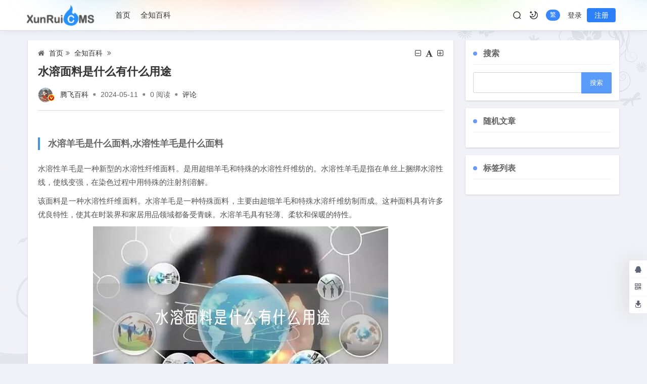

--- FILE ---
content_type: text/html; charset=UTF-8
request_url: https://www.402350.cn/siteinfo/941.html
body_size: 4328
content:
<!DOCTYPE html>
<html xml:lang="zh-CN" lang="zh-CN">
	<head>
		<meta http-equiv="Content-Type" content="text/html; charset=utf-8" />
<meta name="viewport"
	content="width=device-width, initial-scale=1, minimum-scale=1, maximum-scale=1, viewport-fit=cover">
<meta name="renderer" content="webkit" />
<meta name="force-rendering" content="webkit" />
<meta http-equiv="X-UA-Compatible" content="IE=edge" />
<title>水溶面料是什么有什么用途_全知百科_350百科</title>
<meta name="keywords" content="" />
<meta name="description" content="水溶羊毛是什么面料,水溶性羊毛是什么面料水溶性羊毛是一种新型的水溶性纤维面料。是用超细羊毛和特殊的水溶性纤维纺的。水溶性羊毛是指在单丝上捆绑水溶性线，使线变强，在染色过程中用特殊的注射剂溶解。该面料是一种水溶性纤维面料。水溶羊毛是一种特殊面料，主要由超细羊毛和特殊水溶纤维纺制而成。这种面料具有许多优良特性，使其在时装界和家居用品领域都备受青睐。水溶羊毛具有轻薄、柔软和保暖的特性。是一种新型水溶性纤..." />
<link href="/static//demo6/web/css/font-awesome.min.css" rel="stylesheet">
<link rel="stylesheet" href="/static//demo6/web/css/swiper.min.css" type="text/css">
<link rel="stylesheet" href="/static//demo6/web/css/animate.css" type="text/css" media="all" />
<link rel="stylesheet" href="/static//demo6/web/css/style.css" type="text/css" media="all" />		<script src="/static/demo6/web/js/jquery-2.2.4.min.js"></script>
	</head>
	<body class="home home-page">
		<header class="header">
	<div class="top-subnav fixed-nav">
		<div class="subnav container clearfix">
			<div class="logo shan">
				<a href="https://www.402350.cn/" class="txtlogo" title="350百科" rel="home bookmark">
					<img src="/static/assets/logo-web.png" alt="350百科" />
				</a>
			</div>
			<div class="header-nav nav-list clearfix" data-type="index" data-infoid="index">
				<aside class="mobile_aside mobile_nav">
					<ul id="nav" class="sf-menu nav-pills">
						<li class="navbar-item "><a href="/" title="首页">首页</a></li>
												<li class="navbar-item "><a href="/list-baike.html" title="全知百科">全知百科</a></li>
											</ul>
				</aside>
			</div>
			<div class="top-login">
				<div class="search_top">
					<div class="search-icon"></div>
					<div class="search-box ">
						<img alt="关闭" src="/static//demo6/web/images/close_open.svg" class="close-icon">
						<form method="get" name="search" action="/index.php" class="searchform">
							<input type="hidden" name="s" value="news">
							<input type="hidden" name="c" value="search">
							<input type="text" name="keyword" placeholder="输入关键字..." class="text">
							<input type="submit" class="btn" value="搜索">
						</form>
					</div>
				</div>
				<a class="at-night top-night" href="javascript:switchNightMode()" target="_self"></a>
				<a class="top-tnrt" href="javascript:translatePage();" id="zh_tw">繁</a>
				<a target="_self" title="登录账户" class="auth-logout" href="javascript:;">登录</a>
				<a target="_self" class="auth-user register" title="HI，您好！" href="javascript:;">注册</a>
			</div>
		</div><!--header_end-->
		<div id="mask"></div>
	</div>
</header>		<main id="main" class="main-content container page-main">
			<div id="list-main">
				<div class="single-main main_fl">
					<div class="entry page-enter entry-3 clearfix">
						<div class="single-title">
							<nav class="navcates place"><i class="fa fa-home"></i>
								<a href="/">首页</a><i class="fa fa-angle-double-right"></i>
								<a href="/list-baike.html">全知百科</a> <i class="fa fa-angle-double-right"></i> 							</nav>
							<div id="font-change" class="single-font fr">
								<span id="font-dec">
									<a href="#" title="减小字体"><i class="fa fa-minus-square-o"></i></a>
								</span>
								<span id="font-int">
									<a href="#" title="默认字体"><i class="fa fa-font"></i></a>
								</span>
								<span id="font-inc">
									<a href="#" title="增大字体"><i class="fa fa-plus-square-o"></i></a>
								</span>
							</div>
							<h1><a class="post-title" href="https://www.402350.cn/list-baike.html" rel="bookmark">水溶面料是什么有什么用途</a></h1>
							<div class="single-meta">
																<span class="single-author">
									<img alt="腾飞百科" src="/static//demo6/web/images/1.png" class="avatar"
										height="30" width="30">
									<i class="autlv aut-1"></i>
									<a href="javascript:;" title="腾飞百科"
										class="author-name">腾飞百科</a></span>
								<span class="single-time" title="2024-05-11"><span
										class="separator"></span>2024-05-11</span>
								<span class="single-views"><span class="separator"></span><span class="dr_show_hits_941">0</span><script type="text/javascript"> $.ajax({ type: "GET", url:"/index.php?s=api&c=module&siteid=1&app=news&m=hits&id=941", dataType: "jsonp", success: function(data){ if (data.code) { $(".dr_show_hits_941").html(data.msg); } else { dr_tips(0, data.msg); } } }); </script> 阅读</span>
								<span class="single-comment"><span class="separator"></span><a
										href="javascript:;"> 评论</a></span>
							</div>
						</div>
						<div class="single-entry entry-content">
							<h2 id='水溶羊毛是什么面料,水溶性羊毛是什么面料'>水溶羊毛是什么面料,水溶性羊毛是什么面料</h2>
<p>水溶性羊毛是一种新型的水溶性纤维面料。是用超细羊毛和特殊的水溶性纤维纺的。水溶性羊毛是指在单丝上捆绑水溶性线，使线变强，在染色过程中用特殊的注射剂溶解。</p><p>该面料是一种水溶性纤维面料。水溶羊毛是一种特殊面料，主要由超细羊毛和特殊水溶纤维纺制而成。这种面料具有许多优良特性，使其在时装界和家居用品领域都备受青睐。水溶羊毛具有轻薄、柔软和保暖的特性。</p><p class="html_titleimg_p" style="text-align:center;"><img src="/uploadfile/allimg/202405/941b5fe4957c02f.jpeg" class="html_titleimg_img" alt='水溶面料是什么有什么用途'  title='水溶面料是什么有什么用途'  /></p><p>是一种新型水溶性纤维面料。水溶羊毛是一种新型水溶性纤维面料，由超细羊毛和特殊水溶纤维纺制而成。羊毛面料上使用水溶性维纶长丝可提高织造效率，同时可给予纱线特殊的弱捻或无捻效果、起皱效果和装饰图案效果。</p><p>水溶羊毛是指将水溶纤维与羊绒或羊毛等动物纤维混纺，在染色、印花等工序中加入水溶维纶，生产出的毛衫具有独特的风格和质感。水溶羊毛衫比普通羊毛衫保暖舒适，性价比高。</p><p>水溶羊毛是一种新型水溶性纤维面料。主要由超细羊毛和特殊水溶纤维混纺而成，具体是在单纱的基础上绑一条水溶纱线，以增加纱线的强力，然后在染色过程中再用特殊注剂溶掉水溶纱线，最终留下100%的绵羊毛制品。</p><p>水溶羊毛是一种新型的水溶性纤维面料，是用超细羊毛和特殊的水溶性纤维纺的。水溶羊毛比一般的羊绒更薄，触感上感觉细腻柔软。</p>							<div class="single-statement">
								<span class="statement-bg"></span>
								<p>文章声明：以上内容(如有图片或视频亦包括在内)除非注明，否则均为<span
										class="red">350百科</span>原创文章，转载或复制请以超链接形式并注明出处。
								</p>
							</div>
						</div>
					</div>
					<!-- <section id="comments" class="comments-form">
						<div id="comt-respond" class="commentpost">
							<h4>发表评论<span>
								<a rel="nofollow" id="cancel-reply" href="#comment" style="display:none;">
								<small>取消回复</small></a></span>
							</h4>

						</div>
					</section> -->
				</div>
				<div id="side" class="sidebar fr mside">

	<div class="widget clearfix" id="divSearchPanel">
		<h4 class="widget-title">搜索</h4>
		<div class="divSearchPanel">
			<form name="search" method="get" action="/index.php">
				<input type="hidden" name="s" value="news">
				<input type="hidden" name="c" value="search">
				<input type="text" name="keyword" size="11" />
				<input type="submit" value="搜索" />
			</form>
		</div>
	</div>
	<div class="widget clearfix" id="divPrevious">
		<h4 class="widget-title">随机文章</h4>
		<ul class="divPrevious">
					</ul>
	</div>
	<div class="widget clearfix" id="divTags">
		<h4 class="widget-title">标签列表</h4>
		<ul class="divTags">
					</ul>
	</div>
	<!-- <div class="widget clearfix" id="divLinkage">
						<h4 class="widget-title">友情链接</h4>
						<ul class="divLinkage">

						</ul>
					</div> -->
</div>			</div>
		</main>
		<footer id="footer" class="footer">
	<div class="site-footer-nav">
		<div class="container">
			<div class="footer-fill">
				<div class="footer-menu">
									</div>
				<div class="flex-md-fill"></div>
				<div class="footer-f-pic">
					<a href="//wpa.qq.com/msgrd?v=3&uin=122898721&site=qq&menu=yes" rel="nofollow" target="_blank" title="企鹅号">
						<span><i class="fa fa-qq"></i></span>
					</a>
					<a href="javascript:" class="btn-icon fr-2">
						<span><i class="fa fa-weixin"></i></span>
						<span class="bg-qrcode" style="background-image:url(/static/demo6/web/images/wx.jpg);"></span>
					</a>
				</div>
			</div>
			<div class="footer-bottom">
				<div class="footer-bottom-left">
					Copyright<i class="fa fa-copyright"></i>2026<a href="/">350百科</a>
					<a class="beian-ico" href="http://beian.miit.gov.cn" rel="nofollow" target="_blank"
						title=""></a> </div>
			</div>
		</div>
	</div>
	<div id="backtop" class="backtop">
		<div class="bt-box top" title="返回顶部"><i class="fa fa-rocket fa-rotate-15"></i></div>
		<div class="bt-box kfqq" title="客服QQ">
			<a href="//wpa.qq.com/msgrd?v=3&uin=122898721&site=qq&menu=yes" rel="nofollow" target="_blank" title="企鹅号">
				<i class="fa fa-qq"></i></a>
		</div>
		<div class="bt-box qrcode" title="微信扫码">
			<i class="fa fa-qrcode"></i>
			<span class="bg-qrcode" style="background-image:url(/static/demo6/web/images/wx.jpg);"></span>
		</div>
		<div class="bt-box bottom" title="网页底部"><i class="fa fa-sign-in fa-rotate-90"></i></div>
	</div>
	<div class="none">

	</div>
</footer><script src="/static/demo6/web/js/jquery-2.2.4.min.js"></script>
<script src="/static/demo6/web/js/swiper.min.js"></script>
<script src="/static/demo6/web/js/zh_tw.js"></script>
<script src="/static/demo6/web/js/index.js"></script>
<script src="/static/assets/js/cms.js" type="text/javascript"></script>
<script type="text/javascript">
	var Mpage = 1;
	function dr_ajax_load_more() {
		Mpage++;
		$.get('/index.php?s=api&c=api&m=template&name=list_data.html&module=news&format=json&page=' + Mpage + '&' + Math.random(),
			function(res) {
				$('.footer-cont').hide();
				if (res.code == 1) {
					console.log(res)
					if (res.msg == '') {
						//这里的判断条件需要结合list_data.html模板来写，否则会出现无限的加载了
						$('.jiazan').text('已经显示完了');
						layer.msg("已经显示完了", {
							time: 500
						});
					} else {
						$('#content_list').append(res.msg);
						scroll_get = true;
					}
				} else {
					layer.msg(res.msg, {
						time: 2500
					});
				}
			}, 'json');
	}
</script>	</body>
</html>

--- FILE ---
content_type: text/html
request_url: https://www.402350.cn/index.php?s=api&c=module&siteid=1&app=news&m=hits&id=941&callback=jQuery22406156435370917386_1769691060094&_=1769691060095
body_size: 300
content:
<html>
<style>
	.btlink {
	color: #20a53a;
	text-decoration: none;
}
</style>
<meta charset="UTF-8">
<html>
<head><title>404 Not Found</title></head>
<body>
<center><h1>404 Not Found</h1></center>
<hr>
<div style="text-align: center;font-size: 15px" >Power by <a class="btlink" href="https://www.bt.cn/?from=404" target="_blank">堡塔 (免费，高效和安全的托管控制面板)</a></div>
</body>
</html>

--- FILE ---
content_type: text/css
request_url: https://www.402350.cn/static//demo6/web/css/style.css
body_size: 32370
content:
@charset "utf-8";
/*Theme Name: 致青春
Author: 非李莫属
Author URI: https://www.liblog.cn/
Tags: 恰同学少年，风华正茂；书生意气，挥斥方遒。*/
/*html5*/
html,body,div,span,object,iframe,h1,h2,h3,h4,h5,h6,p,blockquote,pre,abbr,address,cite,code,del,dfn,em,img,ins,kbd,q,samp,small,strong,sub,sup,var,b,i,dl,dt,dd,ol,ul,li,fieldset,form,label,legend,table,caption,tbody,tfoot,thead,tr,th,td,article,aside,canvas,details,figcaption,figure,footer,header,hgroup,menu,nav,section,summary,time,mark,audio,video {margin:0;padding:0;outline:0;border:0;vertical-align:baseline;font-size:100%;}
* {-webkit-box-sizing:border-box;-moz-box-sizing:border-box;box-sizing:border-box}
*:before,*:after {-webkit-box-sizing:border-box;-moz-box-sizing:border-box;box-sizing:border-box}
html {font-size:10px;-webkit-tap-highlight-color:rgba(0,0,0,0)}
body {color:#666;font-family:"Open Sans","Hiragino Sans GB","Microsoft YaHei","WenQuanYi Micro Hei",Arial,Verdana,Tahoma,sans-serif;font-size:14px;line-height:1.42857143;background-color:#f0f2f7;}
body.bg{background-repeat:no-repeat;background-size:cover;background-attachment:fixed;background-position:center 0;}
article,aside,details,figcaption,figure,footer,header,hgroup,main,menu,nav,section,summary {display:block;}
nav ul {list-style:none;}
li {list-style:none;}
blockquote,q {quotes:none;}
blockquote:before,blockquote:after,q:before,q:after {content:none;}
a {margin:0;padding:0;background:transparent;color:#333;vertical-align:baseline;text-decoration:none;font-size:100%;}
a:hover,a:focus {color:#4693e9;text-decoration:none;cursor:pointer;}
a:focus {color:#333;}
p {line-height:20px;}
img {margin:0;padding:0;max-width:100%;height:auto;vertical-align:middle;-webkit-transition:all .3s ease-out 0s;-o-transition:all .3s ease-out 0s;transition:all .3s ease-out 0s;}
del {text-decoration:line-through;}
abbr[title],dfn[title] {border-bottom:1px dotted;cursor:help;}
table {border-spacing:0;border-collapse:collapse;}
input,select,button,textarea {vertical-align:middle;font-family:Arial,"Microsoft YaHei","WenQuanYi Micro Hei","Open Sans","Hiragino Sans GB",Verdana,sans-serif;}
:focus {outline:0}
a,button,input {-webkit-tap-highlight-color:rgba(255,0,0,0);}
.left,.fl {float:left;}
.right,.fr {float:right;}
.clear {clear:both;}
sub, sup{font-size:75%;line-height:0;margin:0 5px;position:relative;vertical-align:baseline;}
sup {top:-.5em;}
sub {bottom:-.5em;}
article,input,textarea,b,ul,li,i,button,a,.swiper-button-next,.swiper-button-prev {-moz-transition:ease-in-out 0.3s;-webkit-transition:ease-in-out 0.3s;-o-transition:ease-in-out 0.3s;-ms-transition:ease-in-out 0.3s;transition:ease-in-out 0.3s;}
.clearfix:after {clear:both;content:"";display:block;height:0;visibility:hidden;}
::-webkit-scrollbar {width:8px;height:5px;}
::-webkit-scrollbar-thumb {background-color:rgb(57,135,254);background-image:-webkit-linear-gradient(45deg,rgba(255,255,255,.4) 25%,transparent 25%,transparent 50%,rgba(255,255,255,.4) 50%,rgba(255,255,255,.4) 75%,transparent 75%,transparent);-webkit-border-radius:18px;-moz-border-radius:18px;border-radius:18px;}
::-webkit-scrollbar-track {background-color:rgba(243,244,246,.88);}
#percentageCounter {left:0;bottom:-1px;height:2px;z-index:99;background:linear-gradient(to right,#4cd964,#5ac8fa,#007aff);background:linear-gradient(to right,#00a6fe,#02e2ff,#5e16ff,#fd0389);}
#percentageCounter span {padding:0px 10px 0 12px;font-size:12px;color:#fff;line-height:2;border-top-left-radius:10px;border-bottom-left-radius:10px;background:rgba(23,112,238,.88);position:fixed;right:0;bottom:25px;z-index:100;}
.top-subnav #percentageCounter {position:fixed;top:auto;}
.top-subnav.fixed-nav #percentageCounter {position:absolute;}
span.badge {border-radius:2px;font-weight:400;padding:.20em .35em;font-size:12px;margin:0 .40rem 0 0;position:relative;top:-1px;}
span.badge.arc_v1 {background:#d1d5dc;color:#fff;}
span.badge.arc_v2 {background:#448EF6;color:#fff;}
span.badge.arc_v3 {background:#f6b044;color:#fff;}
span.badge.arc_v4 {background:#c444f6;color:#fff;}
span.badge.arc_v5 {background:#f64444;color:#fff;}
span.badge.arc_v6 {color:#fff;background-image:linear-gradient(90deg,#3ca5f6 0%,#a86af9 100%);background-image:-webkit-linear-gradient(0deg,#3ca5f6 0%,#a86af9 100%);}
span.badge.arc_v7 {background:#000;color:#fff;}
.od-2v {word-wrap:break-word;word-break:break-all;overflow:hidden;display:-webkit-box;-webkit-line-clamp:2;-webkit-box-orient:vertical;}
.flex-fill {-webkit-box-flex:1!important;-ms-flex:1 1 auto!important;flex:1 1 auto!important;}
a.top-night {width:18px;height:18px;background:url(../images/yueliang.svg) no-repeat center;background-size:100% 100%;cursor:pointer;margin-right:15px;}
.skeleton {background-image:linear-gradient(-45deg,#f5f5f5 40%,#fff 55%,#f5f5f5 63%);list-style:none;background-size:400% 100%;background-position:100% 50%;animation:skeleton-animation 2s ease infinite;margin-top:50px;}
@keyframes skeleton-animation {0% {background-position:100% 50%;}
100% {background-position:0 50%;}
}
body.night a.top-night {background:url(../images/taiyang.svg) no-repeat center;background-size:100% 100%;}
body.home {background:url(../images/bl.png) no-repeat fixed bottom left,url(../images/tr.png) no-repeat fixed top right,#f0f2f7;}
/*look*/
.loook {background-color:#fff;border-radius:2px;-webkit-box-shadow:0 1px 3px #cecece;box-shadow:0 1px 3px #cecece;overflow:hidden;}
.cata-look,.home-look,.list-look,.loook-related,.top-look {margin:0 auto 15px;}
.loook.loook-single {margin:-10px auto 20px;}
/**/.container {width:100%;padding-right:15px;padding-left:15px;margin-right:auto;margin-left:auto;max-width:1200px;}
.header {box-sizing:border-box;width:100%;height:60px;display:flex;box-shadow:none;border-bottom:1px solid rgba(34,34,34,0.16);position:relative;background:#FFFFFF;z-index:9999;}
.header .top-subnav {width:100%;}
.header .subnav {max-width:95%;display:flex;margin:0 auto;}
.top-subnav {position:relative;height:61px;max-width:100%;z-index:69;border-bottom:1px solid rgba(34,34,34,0.16);box-shadow:0px 3px 15px -3px rgba(17,58,93,0.1);-webkit-box-shadow:0px 3px 15px -3px rgba(17,58,93,0.1);background-color:rgba(255,255,255,0.98);background-image:url(../images/header_bg.png);background-size:auto;background-position-y:-25px;}
.top-subnav.fixed-nav {position:fixed;top:0;}
.logo a {position:relative;overflow:hidden;cursor:pointer;margin:0 auto;line-height:60px;white-space:nowrap;padding-right:15px;margin-right:15px;float:left;}
.logo img {height:56px;-o-object-fit:cover;object-fit:cover;}
.logo a.txtlogo {font-size:28px;font-weight:bold;font-style:normal;text-transform:uppercase;letter-spacing:2px;}
.logo.shan a:after {content:'';position:absolute;-webkit-animation:flashlight 2.0s;-o-animation:flashlight 2.0s;animation:flashlight 2.0s;top:0;width:35%;height:100%;background:-webkit-linear-gradient(left,rgba(255,255,255,0.02) 0,rgba(255,255,255,0.58) 50%,rgba(255,255,255,0.02) 100%);background:-o-linear-gradient(left,rgba(255,255,255,0.02) 0,rgba(255,255,255,0.58) 50%,rgba(255,255,255,0.02) 100%);background:-moz-linear-gradient(left,rgba(255,255,255,0.02) 0,rgba(255,255,255,0.58) 50%,rgba(255,255,255,0.02) 100%);background:linear-gradient(to right,rgba(255,255,255,.02) 0,rgba(255,255,255,0.58) 50%,rgba(255,255,255,0.02) 100%);transform:skewX(-30deg);animation-iteration-count:infinite;-moz-animation-iteration-count:infinite;-webkit-animation-iteration-count:infinite;}
@-webkit-keyframes flashlight {from {left:-20%;}
100% {left:130%;}
}
.header-nav {flex:1;margin-right:20px;align-items:center;position:relative;float:left;}
.nav-pills {float:left;}
.nav-pills li {width:auto;position:relative;list-style:none;display:block;float:left;margin:0 15px 0 5px;}
.nav-pills li a {line-height:59px;display:block;color:#333;font-size:15px;}
.nav-pills li a i.fa {margin-right:2px;}
.nav-pills li:hover>a,.nav-pills li.active>a {color:#0066ff;}
.nav-pills>li:before {width:0;height:2px;position:absolute;bottom:-2px;left:50%;background-color:#0066ff;content:'';transition:all .6s;z-index:-1;}
.nav-pills li:hover:before,.nav-pills li.active:before {width:100%;left:0;}
.nav-pills li > ul {float:left;opacity:0;visibility:hidden;position:absolute;top:58px;left:-2px;padding:8px 10px;border-radius:4px;z-index:100;border-top:3px solid #42a1ff;}
.nav-pills li:hover>ul {opacity:1;visibility:visible;background:rgba(255,255,255,.96);box-shadow:0px 0px 20px -5px rgba(158,158,158,0.22);-webkit-transition:all 0.25s ease-in-out;-moz-transition:all 0.25s ease-in-out;-o-transition:all 0.25s ease-in-out;filter:alpha(opacity=100);}
.nav-pills li:hover ul li {-webkit-transform:none;-moz-transform:none;-ms-transform:none;-o-transform:none;transform:none;}
.nav-pills li .sub-menu:before {content:'';position:absolute;top:-10px;left:30%;-webkit-transform:translateX(-50%);transform:translateX(-50%);width:0;height:0;border-left:7px solid transparent;border-right:7px solid transparent;border-bottom:7px solid #42a1ff;}
.nav-pills li>ul>li {color:#448EF6;position:relative;display:block;float:left;-webkit-transform:rotateY(90deg);-moz-transform:rotateY(90deg);-ms-transform:rotateY(90deg);-o-transform:rotateY(90deg);transform:rotateY(90deg);margin-right:0;margin-left:0;padding:0 15px;}
.nav-pills li>ul>li>a {padding:0;line-height:inherit;display:block;padding:4px 0 4px 0;-webkit-transition:all 0.3s ease;-moz-transition:all 0.3s ease;-ms-transition:all 0.3s ease;-o-transition:all 0.3s ease;transition:all 0.3s ease;font-size:14px;white-space:nowrap;}
.nav-pills li>ul>li a:before {content:'';height:1px;width:10px;background-color:#448EF6;opacity:0;-webkit-transition:all 300ms linear 0ms;-khtml-transition:all 300ms linear 0ms;-moz-transition:all 300ms linear 0ms;-ms-transition:all 300ms linear 0ms;-o-transition:all 300ms linear 0ms;transition:all 300ms linear 0ms;position:absolute;left:-2px;top:50%;-webkit-transform:translate(0%,-50%);-khtml-transform:translate(0%,-50%);-moz-transform:translate(0%,-50%);-ms-transform:translate(0%,-50%);-o-transform:translate(0%,-50%);transform:translate(0%,-50%);}
.top-login {position:relative;margin-left:auto;display:flex;align-items:center;}
.top-login a {display:inline-block;max-width:100px;text-overflow:ellipsis;overflow:hidden;white-space:nowrap;text-align:right;color:#333;}
.top-login a img {display:inline-block;width:25px;height:24px;margin-right:6px;border-radius:50%;}
a.top-tnrt {transition:color .15s ease-in-out,background-color .15s ease-in-out,border-color .15s ease-in-out,box-shadow .15s ease-in-out;text-align:center;text-decoration:none;vertical-align:middle;cursor:pointer;-webkit-user-select:none;-moz-user-select:none;user-select:none;background-color:#3987fe;color:#ffffff;font-size:12px;padding:2px 8px 3px;border-radius:4rem;margin-right:15px;}
.top-login>span {font-size:14px;vertical-align:middle;margin:0 13px;}
a.auth-user.register {width:57px;margin-right:15px;height:28px;background:#2a80f9;border-radius:4px;margin-left:10px;text-align:center;transition:background-color 0.3s linear;color:#FFFFFF;line-height:28px;}
.search_top {margin-right:15px;line-height:10px;position:relative;}
.search-icon {width:18px;height:18px;background:url(../images/search.svg) no-repeat center;background-size:100% 100%;cursor:pointer;}
.search-box {width:345px;margin:0 auto;text-align:center;background:#eee;display:none;position:absolute;overflow:hidden;top:-22px;right:-5px;z-index:99;-webkit-box-pack:justify;border-bottom:1px solid transparent;border-color:#ebedf1;padding:20px 20px;border:1px #eee solid;background-color:#fff;border-radius:4px;vertical-align:top;box-shadow:0 0 7px 0 rgba(171,171,171,0.3);}
img.close-icon {position:absolute;width:20px;top:21px;right:5px;z-index:1;cursor:pointer;}
form.searchform {overflow:hidden;margin:0 auto;}
input.text {height:36px;background-color:#fff;float:left;border-radius:0;padding-left:6px;width:230px;}
.nav-search-hot {margin-top:5px;margin-bottom:-20px;}
input.btn {width:60px;height:36px;background-color:#2C74E6;color:#fff;border:none;float:left;}
.nav-search-hot a {height:40px;line-height:40px;display:flex;align-items:center;overflow:hidden;border-bottom:1px solid #ddd;max-width:100%;}
span.s-drop-n {color:#fff;background:#999;width:18px;height:18px;line-height:18px;border-radius:2px;text-align:center;margin-right:8px;}
span.s-drop-t {flex:1;min-width:0;white-space:nowrap;overflow:hidden;text-overflow:ellipsis;font-size:12px;text-align:justify;}
span.s-drop-v {color:#999;font-size:12px;margin-left:5px;}
span.s-drop-n.num1 {background-color:#f00;}
span.s-drop-n.num2 {background-color:#f60;}
span.s-drop-n.num3 {background-color:#0188FB;}
.home-on #main {opacity:.58;visibility:visible;transition:visible .2s ease-in-out,opacity .2s ease-in-out;}
.search-box.open {display:block;}
#mask {position:fixed;left:0;top:0;width:100%;height:100%;background:rgba(0,0,0,.5);z-index:899;display:none;background:rgba(0,0,0,0.65);-webkit-backdrop-filter:blur(5px);backdrop-filter:blur(5px);transition:visibility 0.35s,opacity 0.35s;}
/*swiper-banner*/.slide-main {background-color:#fff;padding:20px 0 0px 0;background:linear-gradient(to bottom,rgba(0,0,0,0) 50%,#f4f6ee 100%);position:relative;overflow:hidden;border-bottom:1px solid #ddd;}
.slide-main:before {position:absolute;content:'';width:100%;height:100%;left:0;top:0;right:0;bottom:0;filter:blur(10px);transform:scale(1.08);opacity:.5;background-image:url(../images/banner_bg.jpg);background-repeat:no-repeat;background-size:100% 100%;background-attachment:scroll;}
#main-slider {box-shadow:0px 2px 10px 1px rgb(192,192,192);border-radius:8px;}
.main-slider-row {margin-bottom:20px;}
.main-slider.fl {float:left;width:74.5%;}
.main-slider.fl img {height:385px;}
.feature-post {width:23.5%;}
.feature-post li {height:185px;overflow:hidden;margin-bottom:15px;border-radius:5px;position:relative;box-shadow:0px 2px 10px 1px rgb(192,192,192);}
.feature-post li span {color:hsla(0,0%,100%,.9);background-color:rgba(56,56,56,0.6);position:absolute;bottom:0;left:0;right:0;padding:5px 10px;font-size:14px;text-overflow:ellipsis;white-space:nowrap;overflow:hidden;width:100%;}
.feature-post li a img {display:block;width:100%;align-self:center;object-fit:cover;height:100%;}
.wrapper-ban {overflow:hidden;position:relative;width:100%;}
.wrapper-ban .swiper-container,.wrapper-ban img {border-radius:8px}
.site-main {float:left;width:71.6666%;transition-duration:.5s;}
.site-main {float:left;width:71.6666%;transition-duration:.5s;}
.swiper-wrapper img {width:100%;height:100%;-o-object-fit:cover;object-fit:cover;transition:opacity 0.35s;}
.swiper-button-next,.swiper-button-prev {opacity:0;color:#fff;}
.swiper-container:hover .swiper-button-prev,.swiper-container:hover .swiper-button-next {opacity:1;}
.wrapper-ban span.swiper-title {padding:10px 85px 10px 15px;position:absolute;bottom:0;font-size:16px;color:#ffffff;width:100%;left:0;background:rgba(12,12,12,0.38);white-space:nowrap;text-overflow:ellipsis;overflow:hidden;}
.wrapper-ban .swiper-pagination {text-align:right;padding-right:15px;}
.top_list {position:relative;margin-bottom:15px;border:1px solid #CCCCCC;background:#fff;-webkit-transition:all .3s ease-out 0s;transition:all .3s ease-out 0s;border-radius:2px;box-shadow:0 1px 3px 0 rgba(0,0,0,.08);}
.hot-tags {margin: 0 auto 30px;}
.hot-tags ul li {position:relative;width:23.5%;-webkit-box-sizing:border-box;-moz-box-sizing:border-box;box-sizing:border-box;float:left;margin-left:2%;}
.hot-tags ul li:first-child {margin-left:0;}
.hot-tags ul li img {width:100%;align-self:center;object-fit:cover;max-height:100%;}
.sytj-tit {padding:0px 0 15px;line-height:36px;font-size:0;color:#999;}
.sytj-tit h2 {display:inline-block;vertical-align:top;margin-right:66px;font-size:16px;color:#333;}
.sytj-tit h2 a {position:relative;display:block;color:#666;}
.sytj-tit h2 a:after {content:'';position:absolute;bottom:-15px;left:0;width:100%;height:2px;margin:0 auto;background:#448ef6;}
/*post-list*/.index-main {padding:20px 0 5px;background-color:rgba(239,243,245,.58);border-bottom:1px solid #ddd;overflow:hidden;}
.item-main .auto-main {border-top:1px solid #ddd;}
.post-box {margin-right:-2%;}
.post-list {position:relative;float:left;margin-bottom:15px;border-radius:5px;-webkit-transition:all 0.2s;-moz-transition:all 0.2s;transition:all 0.2s;height:310px;width:23%;margin-right:2%;}
.post-list:hover {-webkit-transform:translateY(-5px);-moz-transform:translateY(-5px);transform:translateY(-5px);}
.list-shade {opacity:0;filter:alpha(opacity=0);position:absolute;z-index:1;top:-5px;right:-5px;bottom:-5px;left:-5px;background-color:#fff;box-shadow:0 0 12px rgba(0,0,0,0.1);border-radius:5px;}
.post-list:hover .list-shade {opacity:1;}
.list-feaimg {position:relative;z-index:2;border-radius:5px;padding:5px 5px 0 5px;}
.list-feaimg a {display:block;height:210px;overflow:hidden;border-radius:5px;}
.list-feaimg img {width:100%;align-self:center;object-fit:cover;height:100%;-webkit-transform:scale(1);-moz-transform:scale(1);-ms-transform:scale(1);transform:scale(1);-webkit-transition:-webkit-transform 0.2s;-moz-transition:-moz-transform 0.2s;-ms-transition:-moz-transform 0.2s;transition:transform 0.2s;}
.list-info {position:relative;z-index:2;padding:5px 0 10px 5px;min-height:75px;overflow:hidden;}
h3.items-title {font-size:15px;padding:5px 0;width:100%;font-weight:bold;color:#34495e;white-space:nowrap;overflow:hidden;text-overflow:ellipsis;text-shadow:0.1rem 0.1rem 0.1875rem rgba(228,228,228,0.28),-1px -1px 1px hsl(0deg 0% 100% / 80%);}
.items-meta {height:21px;overflow:hidden;margin-top:5px;}
.items-meta span {margin-right:10px;display:inline-block;}
.items-meta span.badge {height:20px;padding:0 5px;font-size:12px;color:#ff5310;line-height:19px;text-align:center;background-color:#ddd;border-radius:3px;}
.items-meta span i.fa {font-size:16px;color:#9FB0BD;margin-right:5px;display:inline-block;line-height:21px;vertical-align:middle;margin-top:0;}
.items-meta span em {font-size:14px;color:#9FB0BD;display:inline-block;line-height:21px;vertical-align:middle;font-style:normal;}
.items-user {margin-top:7px;margin-bottom:5px;}
.items-user a img {width:20px;height:20px;border-radius:50%;}
.name.autlv {margin-left:5px;color:#34495e;font-weight:normal;align-items:center;}
.name.autlv.aut-1 {}
.items-user em {font-style:normal;margin-right:3px;}
span.catename {position:absolute;right:5px;bottom:15px;color:#888;font-size:12px;z-index:99;cursor:pointer;line-height:20px;padding:0 0 0 10px;border-radius:20px;}
span.catename i.fa {margin:0 3px 0 0;}
/*pagination*/.pagination {display:block;text-align:center;margin:10px auto;width:auto;height:40px;}
.item-main .pagination{margin:10px auto 0px;}
.home-search .item-main .pagination {margin:10px auto;}
.navigation,.navigation li,#loadmore {display:inline-block;}
span.page.now-page,.navigation a,#loadmore a {float:left;display:block;min-width:40px;line-height:38px;height:40px;margin:0 10px;border:1px solid rgba(191,196,205,.6);border-radius:4px;font-family:PingFangSC-Regular;font-size:16px;color:#606266;background-color:#fff;letter-spacing:0;text-align:center;-webkit-box-sizing:border-box;-moz-box-sizing:border-box;box-sizing:border-box;padding:0 15px;}
a.page-numbers.next-page {line-height:30px;}
span.page.now-page,.navigation a:hover,#loadmore a:hover {background-color:#3d7eff;color:#fff;border-color:#3d7eff;}
.pagination.r-item-btn {line-height:40px;text-align:center;background-color:#fff;border-radius:2px;-webkit-box-shadow:0 1px 3px #cecece;box-shadow:0 1px 3px #cecece;font-size:15px;width:100%;margin:20px auto 0;}
.r-item-btn {cursor:pointer;letter-spacing:2px;}
/**/.list-main {background-color:rgba(246,246,246,0.58);padding:25px 0;}
.item-main {width:72%;}
.main-navigation {background-color:#fff;border-radius:2px;-webkit-box-shadow:0 1px 3px #cecece;box-shadow:0 1px 3px #cecece;padding:20px 15px;margin-bottom:15px;}
.modules-top {display:flex;line-height:1;align-items:center;justify-content:space-between;}
h2.module-title {font-size:18px;text-align:left;padding-left:20px;font-weight:600;position:relative;}
h2.module-title:before {content:'';position:absolute;width:8px;height:8px;border-radius:50%;left:0;top:7px;z-index:1;background-image:-o-linear-gradient(left,#3858f6,#6e86ff,#8068ff,#3858f6);background-image:-webkit-gradient(linear,left top,right top,from(#3858f6),color-stop(#6e86ff),color-stop(#8068ff),to(#3858f6));background-image:linear-gradient(to right,rgba(68,142,246,.88),rgba(110,134,255,.88),rgba(128,104,255,.88),rgba(68,142,246,0.88));background-size:300% 100%;-webkit-transition:all .4s ease-in-out;-o-transition:all .4s ease-in-out;transition:all .4s ease-in-out;}
.menu-nav-inline {white-space:nowrap;display:flex;overflow:hidden;justify-content:flex-start;}
.menu-nav-inline li {display:inline-block;position:relative;margin:0 15px 0 0;font-size:12px;font-weight:500;border-radius:20px;cursor:pointer;color:#06c;background-color:#ddd;line-height:32px;}
.menu-nav-inline li:last-child {margin:0 0 0 0;}
.menu-nav-inline li:hover, .menu-nav-inline li:hover a, .menu-nav-inline li.active {color:#fff;background-color:#06c;}
.menu-nav-inline li a {display:block;padding:0px 20px;border-radius:20px;}
.menu-nav-inline li.active a {color:#fff;}
.info-list {min-height:173px;position:relative;display:-ms-flexbox;display:-webkit-box;display:flex;word-wrap:break-word;-ms-flex-direction:row;-webkit-box-orient:horizontal;-webkit-box-direction:normal;flex-direction:row;padding:15px;margin-bottom:15px;}
.info-list {background-color:#fff;border-radius:2px;-webkit-box-shadow:0 1px 3px #cecece;box-shadow:0 1px 3px #cecece;}
.info-list:before {position:absolute;content:'';left:0;width:4px;height:25px;background:#7996fe;transition:-webkit-transform 0.35s;transition:transform 0.35s;transition:transform 0.35s,-webkit-transform 0.35s;}
.info-thumb {-webkit-box-flex:0;-ms-flex:0 0 auto;flex:0 0 auto;width:33.33333333%;position:relative;display:block;overflow:hidden;padding:0;-ms-flex-negative:0;flex-shrink:0;border-radius:inherit;max-width:200px;max-height:150px;}
.info-thumb img {width:100%;align-self:center;object-fit:cover;height:100%;}
.info-items {padding:1rem 0;display:-ms-flexbox;display:-webkit-box;display:flex;-ms-flex-direction:column;-webkit-box-orient:vertical;-webkit-box-direction:normal;flex-direction:column;-ms-flex:1 1 auto;-webkit-box-flex:1;flex:1 1 auto;-ms-flex-pack:center;-webkit-box-pack:center;justify-content:center;padding:0 0 0 15px;}
.info-limit {-ms-flex:1 1 auto;-webkit-box-flex:1;flex:1 1 auto;}
.info-limit h3 {font-size:18px;line-height:1.5;}
.info-limit h3 a {text-shadow:0.1rem 0.1rem 0.1875rem rgba(218,218,218,0.58),-1px -1px 1px hsl(0deg 0% 100% / 80%);}
.info-meta {display:-webkit-box!important;display:-ms-flexbox!important;display:flex!important;margin-top:10px;}
.info-thumb span.badge {position:absolute;left:0;top:0;display:inline-block;font-size:12px;padding:3px 10px;color:#333;background:#ffc800;}
.info-desc {margin-top:12px;line-height:1.5;}
.info-meta i.fa {margin-right:3px;}
a.meta-author-url {margin-left:15px;}
.info-meta span {margin-right:15px;cursor:pointer;}
.info-meta span:last-child {margin-right:0;}
.sidebar {width:26%;}
.widget {position:relative;padding:15px;margin-bottom:15px;background-color:#fff;border-radius:2px;-webkit-box-shadow:0px 2px 15px -5px rgb(10 10 10/3%);box-shadow:0 1px 3px #cecece;}
.list-main .widget:last-child {margin-bottom:0px;}
h4.widget-title {position:relative;font-weight:700;margin:0 0 15px;padding-left:20px;font-size:16px;padding-bottom:10px;border-bottom:1px solid #f0f0f0;text-shadow:0.1rem 0.1rem 0.1875rem rgba(218,218,218,0.58),-1px -1px 1px hsl(0deg 0% 100% / 80%)}
h4.widget-title:before {content:'';position:absolute;width:8px;height:8px;border-radius:50%;left:0;top:7px;z-index:1;background-image:-o-linear-gradient(left,#3858f6,#6e86ff,#8068ff,#3858f6);background-image:-webkit-gradient(linear,left top,right top,from(#3858f6),color-stop(#6e86ff),color-stop(#8068ff),to(#3858f6));background-image:linear-gradient(to right,rgba(68,142,246,.88),rgba(110,134,255,.88),rgba(128,104,255,.88),rgba(68,142,246,0.88));background-size:300% 100%;-webkit-transition:all .4s ease-in-out;-o-transition:all .4s ease-in-out;transition:all .4s ease-in-out;}
.divSearchPanel form {position:relative;}
.divSearchPanel form input[type="text"] {display:block;width:100%;padding:10px 70px 10px 10px;font-weight:400;line-height:1.5;color:#212529;background-color:#fff;background-clip:padding-box;border:1px solid #ced4da;-webkit-appearance:none;-moz-appearance:none;appearance:none;border-radius:2px;-webkit-transition:border-color .15s ease-in-out,-webkit-box-shadow .15s ease-in-out;transition:border-color .15s ease-in-out,-webkit-box-shadow .15s ease-in-out;-o-transition:border-color .15s ease-in-out,box-shadow .15s ease-in-out;transition:border-color .15s ease-in-out,box-shadow .15s ease-in-out;transition:border-color .15s ease-in-out,box-shadow .15s ease-in-out,-webkit-box-shadow .15s ease-in-out;}
.divSearchPanel form input[type="submit"] {position:absolute;top:0;right:0;width:60px;height:42px;background-color:rgba(68,142,246,.88);color:#fff;border:0;cursor:pointer;border-radius:0 2px 2px 0;background-repeat:no-repeat;}
table#tbCalendar {width:100%;font-size:14px;table-layout:fixed;margin-bottom:10px;}
table#tbCalendar caption {margin:0 0 10px;padding:0;font-weight:bold;text-align:center;}
table#tbCalendar caption a:nth-child(odd) {font-size:20px;line-height:30px;}
thead tr th,tbody tr td {padding:5px 0;border:1px solid #eee;text-align:center;}
#divCalendar table tbody td a {display:block;margin:0 5px;background-color:#22aeec;color:#fff;}
.divContorPanel {position:relative;text-align:center;margin-bottom:12px;}
span.cp-hello {margin-bottom:15px;margin-top:10px;display:inline-block;width:100%;text-align:center;font-size:15px;text-rendering:auto;-webkit-font-smoothing:antialiased;-moz-osx-font-smoothing:grayscale;}
span.cp-login,.cp-vrs {line-height:30px;text-align:center;}
span.cp-login a,span.cp-vrs a {padding:0px 20px;font-size:14px;border:1px solid #ddd;border-radius:20px;display:inline-block;}
.divCatalog {overflow:hidden;margin:0 auto -5px;}
.divCatalog li {margin-bottom:5px;position:relative;width:49%;float:left;height:50px;z-index:1;text-align:center;}
.divCatalog li:nth-child(even) {float:right;}
.divCatalog li a {color:#fff;z-index:1;font-weight:bold;line-height:50px;}
.divCatalog li:after {position:absolute;top:0;bottom:0;left:0;right:0;border:0;content:'';background-color:#ddd;background:linear-gradient(to right,#00a6fe,#1b65c1,#5e16ff);z-index:-1;}
.divCatalog li:nth-child(even):after {background:linear-gradient(to left,#00a6fe,#1b65c1,#5e16ff);}
.divCatalog {overflow:hidden;margin:0 auto -5px;}
.divTags li {display:inline-block;margin:2px 3px 2px 0;max-width:100px;}
.divTags li a {display:block;font-size:13px;line-height:1.5;border:1px solid #ddd;color:#666;padding:5px 15px;border-radius:2px;-o-text-overflow:ellipsis;text-overflow:ellipsis;white-space:nowrap;overflow:hidden;}
.divTags li a:before {content:'#';margin-right:2px;}
span.tag-count {display:none;}
.divPrevious li {padding:0px 0 10px 30px;position:relative;}
.divPrevious li:last-child {padding-bottom:5px;}
.divPrevious li a {text-align:justify;color:#2c2e3b;line-height:1.5;overflow:hidden;display:-webkit-box;-webkit-line-clamp:2;-webkit-box-orient:vertical;}
.divPrevious li a:before {content:'#.';position:absolute;left:0;top:5px;width:20px;height:14px;background:#e6f1fb;cursor:pointer;line-height:14px;text-align:center;color:#06c;font-size:12px;border-radius:2px;}
.divPrevious li:nth-child(1) a:before {content:'1.';}
.divPrevious li:nth-child(2) a:before {content:'2.';}
.divPrevious li:nth-child(3) a:before {content:'3.';}
.divPrevious li:nth-child(4) a:before {content:'4.';}
.divPrevious li:nth-child(5) a:before {content:'5.';}
.divPrevious li:nth-child(6) a:before {content:'6.';}
.divPrevious li:nth-child(7) a:before {content:'7.';}
.divPrevious li:nth-child(8) a:before {content:'8.';}
.divPrevious li:nth-child(9) a:before {content:'9.';}
.divLinkage {overflow:hidden;margin-bottom:-10px;}
.divLinkage li {position:relative;float:left;width:49%;margin:0 0 10px 0;padding-left:10px;text-overflow:ellipsis;white-space:nowrap;overflow:hidden;}
.divLinkage li:nth-child(even) {float:right;}
.divLinkage li:before {content:'';position:absolute;left:0;top:5px;width:0;height:0;border-style:dashed dashed dashed solid;border-width:4px;border-color:transparent transparent transparent #06c;overflow:hidden;}
.divLinkage li a img {width:16px;margin-right:2px;position:relative;top:-2px;}
.divComments {margin-bottom:-15px;}
.side-new-comments {display:flex;-webkit-box-flex:1!important;-ms-flex:1 1 auto!important;flex:1 1 auto!important;}
.side-new-author {position:relative;line-height:1;border-radius:500px;white-space:nowrap;font-weight:700;border-radius:100%;display:-ms-flexbox;display:-webkit-box;display:flex;-ms-flex-pack:center;-webkit-box-pack:center;justify-content:center;-ms-flex-align:center;-webkit-box-align:center;align-items:center;-ms-flex-negative:0;flex-shrink:0;border-radius:50%;width:25px;height:25px;font-size:13px;margin-right:10px;}
img.comments-avatar {border-radius:inherit;width:100%;height:inherit;}
.comments-info {margin:0 0 10px;padding:0 0 10px;flex:1 1 auto;border-bottom:1px solid #e8e8e8;cursor:pointer;}
.side-new-comments:last-child .comments-info {margin:0 0 5px 0;border:0;}
.text-sm a {color:#4b4d50;}
span.separator {color:#e1e1e1;padding:0 10px;font-size:0;position:relative;}
span.separator:after {content:'';position:absolute;left:4px;top:-5px;width:5px;height:5px;border-radius:10px;background-color:#878889;-webkit-transform:rotate(135deg) translate(1px,2px);transform:translate(25%,-50%);}
.text-sm time {color:#878889;}
.text-commentinfo {display:-webkit-box;-webkit-line-clamp:2;-webkit-box-orient:vertical;margin-top:5px;word-wrap:break-word;word-break:break-all;overflow:hidden;}
.text-muted {overflow:hidden;display:-webkit-box;-webkit-line-clamp:1;-webkit-box-orient:vertical;margin-top:5px;font-size:12px;color:#ddd;}
.text-muted a {color:#888;}
.divArchives {overflow:hidden;margin-bottom:-10px;}
.divArchives li {float:left;width:49%;position:relative;padding-left:10px;margin-bottom:10px;}
.divArchives li:nth-child(even) {float:right;}
.divArchives li:before {position:absolute;left:0;top:6px;content:"";width:0;height:0;line-height:0;border:4px solid transparent;border-left:5px solid #888;}
.divStatistics {margin-bottom:-10px;overflow:hidden;}
.divStatistics li {float:left;width:49%;margin:0 auto 10px;line-height:24px;position:relative;white-space:nowrap;overflow:hidden;text-overflow:ellipsis;text-align:justify;}
.divStatistics li {float:right;}
/* side_countdown */.widget-box.side_countdown {margin-top:-5px;}
.side_countdown .item {margin-bottom:5px;}
.side_countdown .item .title {font-size:12px;color:#909399;margin-bottom:5px;display:flex;align-items:center;}
.side_countdown .item .title span {color:#4e7cf2;font-weight:500;font-size:14px;margin:0 5px;}
.side_countdown .item .progress {display:flex;align-items:center;}
.progress-bar {height:10px;border-radius:5px;overflow:hidden;background:#ebeef5;width:0;min-width:0;flex:1;margin-right:5px;}
.progress-inner {width:0;height:100%;border-radius:5px;transition:width 0.35s;-webkit-animation:progress 750ms linear infinite;animation:progress 750ms linear infinite;}
.progress-inner.progress-inner-1 {background:#bde6ff;background-image:linear-gradient(135deg,#50bfff 25%,transparent 25%,transparent 50%,#50bfff 50%,#50bfff 75%,transparent 75%,transparent 100%);background-size:30px 30px;}
.progress-percentage {color:#909399;}
.progress-inner.progress-inner-2 {background:#ffd980;background-image:linear-gradient(135deg,#f7ba2a 25%,transparent 25%,transparent 50%,#f7ba2a 50%,#f7ba2a 75%,transparent 75%,transparent 100%);background-size:30px 30px;}
.progress-inner.progress-inner-3 {background:#ffa9a9;background-image:linear-gradient(135deg,#ff4949 25%,transparent 25%,transparent 50%,#ff4949 50%,#ff4949 75%,transparent 75%,transparent 100%);background-size:30px 30px;}
.progress-inner.progress-inner-4 {background:#67c23a;background-image:linear-gradient(135deg,#4f9e28 25%,transparent 25%,transparent 50%,#4f9e28 50%,#4f9e28 75%,transparent 75%,transparent 100%);background-size:30px 30px;}
@-webkit-keyframes progress {0% {background-position:0 0}
100% {background-position:30px 0}
}
@keyframes progress {0% {background-position:0 0}
100% {background-position:30px 0}
}
/*tab_side*/#tab_side {margin-top:70px;}
#con_title {margin:-70px -15px 15px;display:flex;justify-content:space-between;flex-direction:column;}
#con_title h4 {display:flex;align-items:center;justify-content:space-between;padding:0;margin:-3px;}
#con_title h4 li {border:0;padding:10px;width:100%;margin:3px;background:#fff;box-shadow:0px 0px 2px rgb(98 124 153 / 10%);position:relative;transition:opacity .2s;cursor:pointer;white-space:nowrap;text-align:center;}
#con_title h4 li.tabhover:before {content:"";position:absolute;border-style:solid;border-width:7px;bottom:-15px;z-index:1;left:50%;-webkit-transform:translateX(-50%);transform:translateX(-50%);right:inherit;border-color:transparent transparent #db1e00!important;}
#con_one {margin:30px auto -15px;}
.rp_item {display:block;}
.top-wrap {height:16px;line-height:16px;}
span.dot_gap_right {display:inline-block;width:8px;height:8px;border:1.5px solid #4E6EF2;border-radius:50%;box-sizing:border-box;margin-right:8px;}
span.dot_time {display:inline-block;color:#9195A3;line-height:14px;font-size:13px;font-weight:400;margin-right:8px;}
span.label_hotnum {display:inline-block;height:14px;font-size:12px;line-height:14px;padding:0 6px;border-radius:8px;color:#db1e00;border:1px solid rgb(219,30,0);background:rgba(255,66,103,0.1);}
.title-container {padding-left:16px;padding-top:5px;padding-bottom:12px;line-height:0;position:relative;}
.rp_item:not(:last-child) .title-container::before {content:"";position:absolute;left:3px;top:0;width:0;height:100%;display:block;border-left:1px dashed #ddd;}
.title-container a {max-width:100%;font-size:14px;max-height:42px;overflow:hidden;display:-webkit-box;-webkit-line-clamp:2;-webkit-box-orient:vertical;line-height:1.5;}
/*list-media*/.list-media {position:relative;display:block;overflow:hidden;margin:0 0 10px 0;-ms-flex-negative:0;flex-shrink:0;border-radius:4px;}
.list-media:last-child {margin-bottom:0px;}
a.media-content {position:absolute;top:0;bottom:0;left:0;right:0;border:0;border-radius:inherit;background-size:cover;background-repeat:no-repeat;background-position:50% 50%;background-color:rgba(120,120,120,0.1);}
.list-media:after {padding-top:50%;content:'';display:block;}
span.list-overlay {width:100%;height:100%;background-color:rgba(0,0,0,0.66);position:absolute;opacity:.22;top:0;left:0;-webkit-transition:opacity 0.3s ease-in-out;-moz-transition:opacity 0.3s ease-in-out;-o-transition:opacity 0.3s ease-in-out;transition:opacity 0.3s ease-in-out;}
.list-content {cursor:pointer;position:absolute;z-index:1;left:0;right:0;bottom:0;padding:.75rem;background:#222831;background:-webkit-linear-gradient(to bottom,rgba(6,6,8,0),rgba(6,6,8,0.7));background:linear-gradient(to bottom,rgba(6,6,8,0),rgba(6,6,8,0.7));}
p.list-footer {margin-top:0.25rem;font-size:10px;color:rgba(255,255,255,0.78);}
.widget-box.divLinkage li img {width:16px;margin-right:3px;position:relative;top:-1px;}
.list-content a {line-height:1.4285714286;color:#fff;display:-webkit-box;-webkit-box-orient:vertical;-webkit-line-clamp:2;overflow:hidden;white-space:normal;padding-bottom:0!important;}
.info-thumb a:after,a.media-content:after,.hotcon-img a:after {background-image:-o-linear-gradient(left,transparent,rgba(255,255,255,.2));background-image:-webkit-gradient(linear,left top,right top,from(transparent),to(rgba(255,255,255,.2)));background-image:linear-gradient(to right,transparent,rgba(255,255,255,.2));content:"";position:absolute;display:block;width:50%;height:100%;top:0;left:-75%;z-index:2;-webkit-transform:skewX(-30deg);-ms-transform:skewX(-30deg);transform:skewX(-30deg);pointer-events:none;}
.info-list:hover .info-thumb a:after,.list-media:hover a.media-content:after {-webkit-animation:sflash 1.28s;animation:sflash 1.28s;}
#sidehot li:hover .hotcon-img a:after {-webkit-animation:sflash .88s;animation:sflash .88s;}
@-webkit-keyframes sflash {100% {left:125%}
}
@keyframes sflash {100% {left:125%}
}
/*side_con*/#sidehot ul {margin-top:-8px;padding:0;}
#sidehot li {color:#999;margin:0 0 15px;position:relative;display:-ms-flexbox;display:-webkit-box;display:flex;-ms-flex-direction:row;-webkit-box-orient:horizontal;-webkit-box-direction:normal;flex-direction:row;}
#sidehot li .hotcon-img {width:100px;height:75px;margin-right:10px;-webkit-border-radius:5px;-moz-border-radius:2px;border-radius:5px;position:relative;display:block;overflow:hidden;padding:0;-ms-flex-negative:0;flex-shrink:0;-webkit-box-flex:0;-ms-flex:0 0 auto;flex:0 0 auto;}
#sidehot li img {width:100%;align-self:center;object-fit:cover;height:100%;}
#sidehot li .hotcom-left {overflow:hidden;margin-left:0;text-align:justify;}
.hotcon-title {display:block;height:50px;line-height:175%;font-size:14px;word-wrap:break-word;color:#555;white-space:normal;text-align:left;display:-webkit-box;-webkit-box-orient:vertical;-webkit-line-clamp:2;overflow:hidden;font-weight:500;}
.sidehot li span {position:absolute;left:0px;top:0;background:#999;font-size:12px;color:#fff;line-height:180%;padding:0 5px 1px;border-radius:0 0 10px 0;}
.sidehot li span.num1 {background-color:#C00;}
.sidehot li span.num2 {background-color:#ef8f31;}
.sidehot li span.num4 {background-color:#6bd139;}
.sidehot li span.num3 {background-color:#5e80f9;}
.hotcon-clock {color:#9A9A9A;font-size:13px;font-size:.95em;line-height:27px;text-align:left;}
.hotcon-info {color:#9A9A9A;font-size:14px;line-height:27px;}
#sidehot li:last-child {margin:0 auto;}
#sidehot li:first-child {position:relative;display:block;padding:0;border-radius:4px;overflow:hidden;border-bottom:0;-webkit-box-align:start;-ms-flex-align:start;align-items:start;width:100%;}
#sidehot li:first-child .hotcon-img {width:100%;border-radius:0;height:145px;}
#sidehot li:first-child .hotcon-img span {top:8px;border-radius:0 10px 10px 0;}
#sidehot li:first-child .hotcon-left {position:absolute;bottom:0;left:0;width:100%;margin:0;padding:10px 10px;background:-o-linear-gradient(top,transparent,rgba(0,0,0,.7));background:linear-gradient(180deg,transparent,rgba(0,0,0,.7));}
#sidehot li:first-child .hotcon-left .hotcon-title,#sidehot li:first-child .hotcon-left .hotcon-clock {color:#fff;line-height:1.5;}
#sidehot li:first-child .hotcon-left .hotcon-title {height:45px;}
/*author-wrap*/.author-meta {text-align:center;padding:50px 0;color:#fff;}
.author-meta img {width:100px;height:100px;border-radius:50%;padding:3px;background-color:#fff;box-shadow:0px 1px 5px #fff;}
.author-meta .avatar {position:relative;display:inline-block;}
.author-meta .avatar i.autlv {bottom:3px;right:5px;width:25px;height:25px;left:auto;}
.author-meta .name {font-size:20px;margin:15px auto 10px;font-weight:600;}
.author-meta .name span.autlv {top:5px;position:relative;margin-left:6px;}
.author-meta .desc {font-size:15px;line-height:2;}
.author-meta .desc p {max-width:60%;margin:0 auto;display:-webkit-box;-webkit-box-orient:vertical;-webkit-line-clamp:2;text-overflow:ellipsis;overflow:hidden;line-height:1.6;}
.author-list {position:relative;display:-ms-flexbox;display:-webkit-box;display:flex;-ms-flex:1 1 auto;-webkit-box-flex:1;flex:1 1 auto;margin-bottom:10px;}
.author-list-dot {position:relative;border-color:#4361f6;padding:0 .5rem;margin:0 1.25rem 0 0;}
.author-list-dot:before {content:'';position:absolute;border-width:2px;border-style:solid;border-radius:50%;width:15px;height:15px;top:3px;left:50%;-webkit-transform:translateX(-50%);-ms-transform:translateX(-50%);transform:translateX(-50%);border-color:#4361f6;background-color:#fff;z-index:2;}
.author-list-dot:after {content:'';position:absolute;border-color:#ffffff;border-width:3px;border-style:solid;-webkit-transform:translateX(-50%);-ms-transform:translateX(-50%);transform:translateX(-50%);width:0;height:auto;top:20px;bottom:5px;border-right-width:0;border-top-width:0;border-bottom-width:0;border-radius:0;}
.author-list-inner {-ms-flex:1 1 auto;-webkit-box-flex:1;flex:1 1 auto;}
.author-list-date {color:#6f6f70;font-size:16px;line-height:1.8;font-family:'Akrobat-Regular',arial,sans-serif;font-weight:700;position:relative;top:-2px;}
.author-list-card {padding:15px 20px;background-color:#fff;border-radius:2px;-webkit-box-shadow:0px 2px 15px -5px rgb(10 10 10/3%);box-shadow:0px 2px 15px -5px rgb(10 10 10/3%);margin-bottom:5px;}
.author-list-card h3 {font-size:18px;line-height:1.5;font-weight:700;margin-bottom:10px;}
.author-list-text {display:-webkit-box;-webkit-box-orient:vertical;-webkit-line-clamp:3;text-overflow:ellipsis;overflow:hidden;line-height:1.5;text-align:justify;}
/*main-content*/.main-content {margin:20px auto 15px;overflow:hidden;}
.navcates {margin-bottom:15px;overflow:hidden;text-overflow:ellipsis;white-space:nowrap;}
.navcates i.fa,.navcates a {margin-right:5px;}
/*cate*/.main_fl,.cate-main {width:72%;float:left;}
.sidebaroff .main_fl {margin:0 auto;float:none;width:80%;}
.home-index .item-main .auto-main {border-top:0}
.home-index .list-main .post-list,.cate-main .post-list {width:31.333%;height:320px;padding:5px;background-color:#fff;-webkit-box-shadow:0px 2px 15px -5px rgb(10 10 10/3%);box-shadow:0 1px 3px #cecece;}
.home-index .list-main .post-list .list-shade,.cate-main .post-list .list-shade {display:none;}
.filter-sift {padding:20px;margin-bottom:20px;background:#fff;border-radius:5px;-webkit-box-shadow:0px 2px 15px -5px rgb(10 10 10/3%);box-shadow:0 1px 3px #cecece;}
.filter-tag {display:-webkit-box;display:-ms-flexbox;display:flex;width:100%;padding-bottom:15px;margin-bottom:15px;border-bottom:1px solid #ddd;font-size:14px;-webkit-box-align:start;-ms-flex-align:start;align-items:flex-start;}
.filter-l {width:50px;margin:0 10px 0 0;-ms-flex-negative:0;flex-shrink:0;line-height:24px;}
.filter-sift i.fa {margin:0 3px 0 0;-moz-transition:ease-in-out 0s;-webkit-transition:ease-in-out 0s;-o-transition:ease-in-out 0s;-ms-transition:ease-in-out 0s;transition:ease-in-out 0s;}
.filter-r a i.fa {margin:0 0 0 3px;}
.filter-r {width:100%;padding:0;margin:0 0 -10px;list-style:none;}
.filter-r a {display:inline-block;vertical-align:top;margin-right:10px;margin-bottom:10px;padding:0 8px;color:#666;line-height:24px;}
.filter-r a.current,.filter-r a:hover {color:#fff;background-color:rgba(0,102,255,.88);border-radius:2px;}
form#sort-list {margin-bottom:0;padding-bottom:0px;border-bottom:0;}
/*single-main*/.single-main .entry,.comments-form {padding:0 20px;margin-bottom:15px;background:#fff;border-radius:2px;-webkit-box-shadow:0px 2px 15px -5px rgb(10 10 10/3%);box-shadow:0 1px 3px #cecece;overflow:hidden;}
.single-title {padding:15px 0;border-bottom:1px solid #ddd;margin-bottom:30px;position:relative;}
.single-title .navcates {display:inline-block;margin-bottom:0;}
#font-change {font-size:15px;}
#font-change span {margin-right:0px;}
span#font-int {margin:0 5px;}
.single-title h1 {font-size:2.2rem;font-size:22px;line-height:1.5;padding:5px 0 15px;text-align:justify;font-weight:600;color:#fff;text-shadow:0.1rem 0.1rem 0.1875rem rgba(218,218,218,0.58),-1px -1px 1px hsl(0deg 0% 100% / 80%);}
.single-info {word-wrap:break-word;position:relative;z-index:1;display:flex;align-items:center;justify-content:space-between;}
.single-meta {align-items:center;position:relative;}
#recommend_r {position:relative;width:100%;height:0;overflow:visible;}
#recommend_r img {position:absolute;top:30px;right:0px;-webkit-user-drag:none;width:100px;height:auto;opacity:.68;}
span.single-author {position:relative;}
.single-meta img {width:30px;height:30px;border-radius:50%;margin-right:10px;border:1px solid #dcdfe6;-o-object-fit:cover;object-fit:cover;}
i.autlv {position:absolute;bottom:-6px;left:19px;width:15px;height:15px;background-repeat:no-repeat;background-position:50%;border-radius:50%;background-size:100%;}
i.autlv.aut-1 {background-image:url(../images/v1.png);}
i.autlv.aut-2 {background-image:url(../images/v2.png);}
i.lay-3,i.autlv.aut-3 {background-image:url(../images/v3.png);}
i.lay-2,i.autlv.aut-4 {background-image:url(../images/v4.png);}
i.lay-1,i.autlv.aut-5 {background-image:url(../images/v5.png);}
i.autlv.aut-6 {background-image:url(../images/v6.png);}
i.lay-4,i.autlv.aut-vip {background-image:url(../images/vip.png);}
.single-user-info {flex-direction:column;justify-content:space-between;}
.single-user-meta {position:relative;}
.single-user-meta span i.fa {margin-right:3px;}
.single-user-meta span a {color:#666;}
/*diy-tv*/.entry #videolee {position:relative;width:100%;height:0;padding-bottom:56.25%;margin:20px auto 5px;border:1px solid #ddd;-webkit-box-shadow:0 0 16px rgba(88,88,88,0.28);box-shadow:0 0 16px rgba(88,88,88,0.28);}
.entry #videolee video,.entry #videolee iframe {position:absolute;width:100%;height:100%;left:0;top:0;border:none;box-shadow:0 0 8px #e5e9ef;}
iframe.edui-faked-video,video.edui-upload-video {max-width:100%;max-height:100%;width:auto;height:auto;}
/*single-entry*/.single-entry {text-align:justify;padding:0px 0px 10px;word-wrap:break-word;word-break:break-all;overflow:hidden;}
.single-entry p {font-size:15px;position:relative;color:rgba(58,58,58,0.88);margin:5px 0 10px;line-height:180%;}
.single-entry p a {font-weight:bold;}
.single-entry p img {max-width:100%;width:auto!important;height:auto!important;cursor:zoom-in;}
.single-entry blockquote {padding-left:10px;border-left:3px solid #999;color:rgba(0,0,0,0.5);font-size:15px;padding:8px 15px;margin:1em 0;background-color:#f9f9f9;}
.single-entry blockquote:hover {background-color:rgba(234,236,247,0.68);}
.single-entry blockquote p {margin:0px auto;}
.single-entry pre {border-left:6px solid #737F99;width:100%!important;}
.single-entry ul li {margin:5px 0px 5px 20px;list-style:disc;list-style-type:inherit;text-indent:2em;}
.single-entry h1,.single-entry h2,.single-entry h3,.single-entry h4,.single-entry h5,.single-entry h6 {text-indent:0em!important;}
.single-entry h1,.single-entry h2 {font-size:18px;border-left:4px solid #4693e9;margin:23px 0px;padding-left:16px;}
.single-entry h3,.single-entry h4 {font-size:16px;border-left:3px solid #ffae49;margin:18px 0px;padding-left:17px;}
.single-entry h5,.single-entry h6 {font-size:15px;margin:15px 0px;padding-left:18px;border-left:2px solid #bbbbbb;}
.single-entry p.lvse {color:#7da33c;background:#ecf2d6 url('../images/wpgo_sc_notice.png') -1px -1px no-repeat;border:1px solid #aac66d;overflow:hidden;margin:10px 0;padding:15px 15px 15px 35px;}
.single-entry p.hongse {color:#c66;background:#ffecea url('../images/wpgo_sc_error.png') -1px -1px no-repeat;border:1px solid #ebb1b1;overflow:hidden;margin:10px 0;padding:15px 15px 15px 35px;}
.single-entry p.huangse {color:#ad9948;background:#fff4b9 url('../images/wpgo_sc_warn.png') -1px -1px no-repeat;border:1px solid #eac946;overflow:hidden;margin:10px 0;padding:15px 15px 15px 35px;}
.single-entry p.huise {color:#777;background:#eaeaea url('../images/wpgo_sc_tips.png') -1px -1px no-repeat;border:1px solid #ccc;overflow:hidden;margin:10px 0;padding:15px 15px 15px 35px;}
.single-entry p.lanse {text-indent:0em !important;font-size:16px;font-weight:normal;color:#FFF;margin:10px 0;padding:5px 10px;background-color:#169FE6;display:inline-block;}
.single-entry p.putong {margin:10px 0;padding:10px 15px;background:#FFF;border:1px solid #E3E3E3;border-left:3px solid #3DABCE;}
.single-entry p.chunse {padding:15px 15px 15px 35px;margin:20px 0px;border:1px solid rgb(190,31,31);color:rgb(130,11,11);position:relative;font-size:15px;line-height:18px;white-space:normal;background:rgb(239,206,201);}
.single-entry p.lanse a {color:#e6ff29!important;font-weight:bold;}
.single-entry table {width:100%;background-color:#fff;margin-bottom:20px;font-size:14px;}
.single-entry table tr th {border:1px solid #eee;}
.single-entry table thead,.single-entry table tfoot {background:#f5f5f5;}
.single-entry table thead tr th,.single-entry table tfoot tr th,.single-entry table tbody tr td,.single-entry table tr td,.single-entry table tfoot tr td {line-height:18px;text-align:left;border:1px solid #eee;}
.single-entry table thead tr th,.single-entry table tfoot tr td {padding:10px;color:#444;}
.single-entry table thead tr th:first-child,.single-entry table tfoot tr td:first-child {border-left:none;}
.single-entry table thead tr th:last-child,.single-entry table tfoot tr td:last-child {border-right:none;}
.single-entry table tbody tr.even,.single-entry table tbody tr.alt {background:#F8F8F8;}
.single-entry table tbody tr td {padding:9px 10px;}
.single-entry pre.prism-line-numbers {border-left:6px solid #737F99;}
.single-entry ol.list-paddingleft-2 {margin:0 2em;}
.single-entry ol.list-paddingleft-2 li {margin:5px 0px 5px 2.5em;list-style-type:inherit;}
.single-entry ol.list-paddingleft-2 li p {overflow:visible;text-indent:0;margin:5px 0 8px;text-indent:initial!important;}
.single-entry ul {width:auto!important;margin:0 1.2em;padding:5px 0;}
.single-entry ul.list-paddingleft-2 {margin:.5em 1.2em;padding:0;}
.single-entry ul p,.single-entry ul.list-paddingleft-2 p {margin:0 auto;text-indent:unset!important;}
.single-entry strong {font-weight:bold;word-wrap:break-word;}
.showall {display:none;}
.single-entry ul.archives-list li time,.single-entry ul.archives-list li span.muted {color:#fff;margin-right:10px;background:#ffae49;padding:1px 5px;border-radius:4px;}
.single-entry p sup {vertical-align:super;font-size:smaller;}
.single-entry p sub {vertical-align:sub;font-size:smaller;}
.single.single-page {margin-bottom:12px;}
.single-post.page-post .show_text {margin-bottom:25px;}
iframe.edui-faked-video,video.edui-upload-video {max-width:100%;max-height:100%;width:auto;height:auto;}
/*dashang*/.dashang {padding:30px 10px 5px;text-align:center;position:relative;margin:20px auto 15px;}
.dashang:before {content:'';display:block;width:100%;height:10px;background:url([data-uri]) repeat-x;background-size:7px 9px;position:absolute;top:0;left:0;}
.dashang .the-end {margin:0 10px;top:5px;left:50%;position:absolute;font-size:1.6rem;font-style:normal;padding:0px 20px;color:#a8a8a8;font-weight:bold;-webkit-transform:translate(-60%,-50%);transform:translate(-60%,-50%);background-color:#fff;display:block;}
.dashang span {margin-right:10px;display:inline-block;}
span.d-share a,span.d-share i.fa.fa-weixin {width:45px;display:inline-block;margin:0 auto;background:#4693e9;color:#fff;box-shadow:1px 2px 6px 0px rgba(0,0,0,.2);line-height:35px;height:45px;text-align:center;border:1px solid transparent;border-radius:50%;cursor:pointer;font-size:16px;padding-top:2px;}
span.d-share.fxqq a {background-color:#4693e9;}
span.d-share.fxwb a {background-color:#dc534d;}
span.d-share.fxwx i.fa {background-color:#5cbd2a;line-height:37px;}
span.d-share.fxwx {position:relative;}
.dashang span:last-child {margin-right:0;}
span.d-share img {opacity:0;visibility:hidden;width:120px;max-width:120px;position:absolute;background:#fff;border:1px solid #ebebeb;border-radius:4px;-webkit-box-shadow:0 5px 20px rgba(26,26,26,.1);box-shadow:0 5px 20px rgba(26,26,26,.1);z-index:203;padding:5px;animation:left .5s;left:-40px;bottom:50px;}
.fxwx:hover img {opacity:1;visibility:visible;}
button.diggit {width:45px;margin:0 auto;background:#ff9109;color:#fff;box-shadow:1px 2px 6px 0px rgba(0,0,0,.2);font-weight:600;line-height:40px;text-align:center;border:1px solid transparent;border-radius:50%;cursor:pointer;font-size:16px;padding-top:2px;}
.hidebody {z-index:999;background:#000;opacity:.5;-moz-opacity:.5;left:0;top:0;height:100%;width:100%;position:fixed;display:none;}
.showbody {width:23vw;background-color:#fff;border-radius:6px;position:fixed;z-index:1000;left:50%;top:50%;margin-left:-11.5vw;margin-top:-15%;display:none;}
.showbody a.showbody_c {display:inline-block;top:10px;position:absolute;right:10px;}
.showbody img {border:none;border-width:0;border-radius:6px 6px 0 0;width:100%;height:auto;margin:0;box-shadow:none;}
.showbody a.showbody_c img {border-radius:0;}
.reward_img {margin:0 auto;border-radius:.1875rem;border-radius:.625rem;}
.reward_bg {text-align:center;margin:0 auto;cursor:pointer;width:100%;height:100%;overflow:hidden;}
.pay_box {display:inline-block;margin-right:10px;padding:15px 0;}
.pay_box img {width:auto;}
span.pay_box_span {width:16px;height:16px;background:url(../images/noselect.svg);display:block;float:left;margin-top:6px;margin-right:5px;}
.pay_box.choice span.pay_box_span {background:url(../fonts/select.svg);}
.reward_bg img {display:inline !important;}
/*post-tags*/.post-tags {margin:0 auto 10px;}
.post-tags a {display:inline-block;font-size:13px;border-radius:20px;margin:0 10px 10px 0;padding:4px 12px 4px 0;line-height:16px;color:#666;background-color:rgba(221,221,221,.58);-webkit-box-shadow:0 0 1px rgba(0,0,0,.1);box-shadow:0 0 1px rgba(0,0,0,.1);}
.post-tags a:hover {background-color:rgb(126,169,241);color:#fff;}
.post-tags a:before {margin:-4px 6px -4px 0;padding:4px 8px;color:#fff;background-color:rgb(126,169,241);content:"#";vertical-align:top;display:inline-block;font-size:14px;border-radius:20px;}
/*single-statement*/.single-statement {color:#999;font-weight:400;border:0;margin:0;padding:10px 20px;display:block;background:#f8f8f8;border-radius:5px;margin-bottom:15px;position:relative;z-index:0;}
.single-statement:before {content:"";display:block;width:66px;height:40px;position:absolute;background:url(../images/big-left.png) 0 0 no-repeat;top:0;left:0;background-size:100%;z-index:-1;}
.single-statement:after {content:"";display:block;width:30px;height:25px;position:absolute;background:url(../images/small-right.png) 0 0 no-repeat;right:10px;bottom:0px;background-size:100%;z-index:-1;}
.single-statement p {font-size:12px;color:#888;margin:5px auto;}
/*lcp*/.single-entry .lcp-article-goods {margin:0 auto;padding:0;background-color:transparent;}
.readlist a.shoucang,a#shoucang {color:#fff;padding:0 10px;background:#ff6d50;border-radius:20px;font-size:12px;height:auto;line-height:33px;font-family:"icon" !important;float:none;border:0;margin:0 8px 10px 0;display:inline-block;vertical-align:bottom;}
.readlist a.shoucang:before,a#shoucang:before {content:"\e608";margin-right:3px;}
/*download_box*/.download_box {position:relative;background:#ebeef5;padding:30px;border-radius:8px;margin:15px auto;overflow:hidden;}
img.download_wxewm {height:130px;width:130px;margin-left:25px;}
form.download-form {margin-bottom:15px;}
form.download-form span {color:#42a1ff;font-weight:bold;font-size:18px;height:30px;line-height:30px;position:relative;top:2px;}
input.download-code {max-width:180px;line-height:33px;padding:0px 5px;border:1px solid #ebeef5;-moz-border-radius:0px;-webkit-border-radius:0px;border-radius:0px;}
input.download-submit {width:80px;height:35px;line-height:35px;padding:0 5px;text-align:center;border:none;cursor:pointer;background:#42a1ff;color:#fff;}
.download-details {line-height:1.5;color:#666;position:relative;}
.download-details p {margin:0 auto;}
.download-details p span {color:#ff6d50;font-weight:bold;}
/*article-download*/em,cite,i {font-style:normal;}
.article-download {position:relative;background:#ebeef5;padding:20px;border-radius:8px;margin:20px auto 25px;overflow:hidden;}
span.article-tipss {position:absolute;top:10px;right:-50px;z-index:1;width:150px;height:30px;background:#FFC107;color:#fff;line-height:30px;-webkit-transform:rotate(45deg);transform:rotate(45deg);text-align:center;font-size:12px;background-image:-webkit-linear-gradient(bottom,#fd6602a1,#fdb102,#ffe000);letter-spacing:1px;}
.download-up {padding-left:60px;position:relative;border-bottom:#e4e3e3 1px solid;padding-bottom:10px;}
.article-download i.fa {font-size:50px;font-size:3.5em;background-image:-webkit-linear-gradient(bottom,red,#fd8403,yellow);-webkit-background-clip:text;-webkit-text-fill-color:transparent;position:absolute;left:0;}
.download-up .mdl-name {font-size:18px;margin-bottom:5px;overflow:hidden;white-space:nowrap;text-overflow:ellipsis;border:0;margin:0 auto;padding:0;}
.download-up .mdl-info {color:#666;line-height:30px;height:30px;position:relative;font-size:14px;margin:0 auto;}
.download-up .mdl-info em {font-style:normal;margin-right:20px;font-weight:bold;}
.download-up .mdl-info time {font-weight:bold;}
.download-up .mdl-info-c em {color:#fd6002;}
button.copy-button .share-input,input#copy-content {max-width:66px;background-color:transparent;border-color:transparent;text-align:center;font-weight:bold;padding:0;font-size:14px;margin:0 auto;vertical-align:initial;color:#fdff79;cursor:pointer;white-space:nowrap;overflow:hidden;text-overflow:ellipsis;}
.download-up:after {content:"";background:#3faec7;background:linear-gradient(to right,#3faec7 0%,#3cd8c9 100%);width:55px;height:3px;position:absolute;bottom:-2px;left:0;}
.download-links {position:relative;margin-top:20px;}
.download-links ul {padding:0 0px;position:relative;margin:0 auto;}
.download-links ul li {height:35px;line-height:35px;background:url(../images/down-ico.png) no-repeat left 8px center #fff;background-size:16px;display:block;overflow:hidden;padding-left:30px;color:#666;margin:0 auto;list-style:unset;list-style-type:inherit;text-indent:0;}
.download-links li.byxz {margin-top:15px;}
.download-links ul li span {float:right;width:109px;height:35px;line-height:35px;font-size:14px;font-weight:normal;color:#fff;text-align:center;background:#3faec7;}
.download-links ul li button.copy-button {float:right;margin-left:15px;background-color:#3faec7;border-color:transparent;line-height:30px;overflow:hidden;cursor:pointer;border-radius:2px;color:#000;}
.download-links ul li button.copy-button em {margin-left:8px;margin-right:-10px;font-size:15px;color:#fff;}
.download-links ul li a {display:block;white-space:nowrap;overflow:hidden;text-overflow:ellipsis;}
/*entry-page*/.entry.entry-page {line-height:1.5;position:relative;-webkit-user-select:none;-ms-user-select:none;user-select:none;padding:0;}
.entry_page_flex {display:-webkit-box;display:-webkit-flex;display:flex;background-color:rgba(250,251,253,.58);background-image:radial-gradient(circle at 50% 0,#f5f7fa 0,#fff 111%);background-image:url(../images/entry_page_bg.jpg);background-size:cover;background-position:center;background-repeat:no-repeat;}
span.page_nav_item {text-align:left;-webkit-box-flex:1;-webkit-flex:1;flex:1;min-width:0;position:relative;padding:20px;}
span.page_nav_btn {display:block;color:rgba(0,0,0,.9);font-weight:500;cursor:pointer;font-size:18px;}
span.page_nav_title {display:block;margin-top:6px;line-height:1.4;font-weight:500;}
span.page_nav_title a {overflow:hidden;text-overflow:ellipsis;display:-webkit-box;-webkit-box-orient:vertical;-webkit-line-clamp:2;}
span.page_nav_item.page_next {text-align:right;}
span.page_nav_item.page_next:before {content:"";position:absolute;top:4px;bottom:20px;left:0;width:1px;background:-webkit-linear-gradient(top,rgba(0,0,0,.03),rgba(0,0,0,.05) 50%,rgba(0,0,0,.03) 100%);}
.page_prev span i.fa {margin-right:5px;}
.page_next span i.fa {margin-left:5px;}
/*entry-related*/.entry-related {background-color:#fff;-webkit-box-shadow:0 1px 3px #cecece;box-shadow:0 1px 3px rgba(206,206,206,.88);margin-bottom:15px;border-radius:2px;overflow:hidden;padding-top:10px;position:relative;background:#ffffff;border:1px solid rgba(221,221,221,0.28);padding:10px 20px 0 15px;}
/*pic-box*/.pic-box .two-box-tit {margin-bottom:15px;}
.pic-box {margin-top:20px;border-radius:2px;}
.part-mor.box-show {padding-top:10px;margin-bottom:20px;}
.pic-box-list {overflow:hidden;margin:-10px 0px 10px 0px;}
.pic-box-list li {position:relative;padding-left:10px;line-height:30px;width:48%;float:left;text-overflow:ellipsis;white-space:nowrap;overflow:hidden;}
.pic-box-list li:nth-child(even) {float:right;}
.pic-box-list li:before {content:'';position:absolute;left:0;top:50%;height:8px;width:8px;border-radius:40px;opacity:1;border:1px solid #4693e9;background-color:#fff;transition:all .3s linear 0ms;-webkit-transform:translate(5px,-50%);-khtml-transform:translate(5px,-50%);transform:translate(5px,-50%);}
.pic-box-list li:hover:before {border-color:#4693e9;background-color:#4693e9;}
.pic-box-list li a {padding-left:10px;position:relative;}
i.thumb {display:block;width:100%;height:0;padding-top:66.7%;background-position:center;background-repeat:no-repeat;background-size:cover;background-color:transparent;position:relative;overflow:hidden;transition:all .2s;}
.pic-box-list li h3 {padding:5px 10px;text-overflow:ellipsis;white-space:nowrap;overflow:hidden;font-weight:normal;font-size:15px;background-size:20px;}
.pic-box-list li p {font-size:12px;color:#999;overflow:hidden;margin:5px 0;padding:0 10px;}
.pic-box-list li p b.datetime {float:left;font-weight:normal;margin-left:0;}
.pic-box-list li p span.viewd {float:right;}
.sellnew,.picnew,.postnew {background:url(../images/new.png);position:absolute;width:52px;height:52px;right:0px;top:0px;z-index:9;}
.selltop,.pictop,.posttop {background:url(../images/new_top.png);position:absolute;width:52px;height:52px;right:0px;top:0px;z-index:9;}
.shoe-cont-tags {margin-left:-2%;}
.shoe-cont-tags .sell-pic-media:after {padding-top:58%;}
/*pic-box-img*/.pic-box-img {overflow:unset;margin:0 -2% 0 auto;}
.pic-box-img .sell-lia-item {width:23%;padding:10px;border:1px solid #dddcda;}
.pic-box-img .sell-pic-media {margin:-10px -10px 10px;}
.pic-box-img .sell-media-t {height:38px;display:block;margin:0 auto;}
.pic-box-img .sell-media-t h4 {font-size:13px;font-weight:500;width:100%;max-width:100%;height:38px;}
/*.entry-related h4 {position:relative;font-weight:700;border-bottom:0;font-size:16px;text-shadow:0.1rem 0.1rem 0.1875rem rgba(218,218,218,0.58),-1px -1px 1px hsl(0deg 0% 100% / 80%);border-radius:2px 2px 0 0;padding:15px;}
.entry-related h4 i.fa {margin-right:5px;}
.related-t .info-list {float:left;width:50%;height:auto;min-height:auto;padding:15px;box-shadow:none;margin-bottom:-1px;border-radius:0px;border-top:1px solid #ddd;border-right:1px solid #ddd;}
.related-t .info-list:before {width:0;}
.related-t .info-list:nth-child(even) {float:right;border-left:0;border-right:0;}
.related-t .info-list .info-thumb {width:128px;height:100px;}
.related-t .info-items {padding:0px 0 0 10px;}
.related-t .info-list h3 {font-size:15px;-webkit-line-clamp:1;max-height:22px;overflow:hidden;}
.related-t .info-list .info-desc {margin-top:5px;}
.related-t .info-list .info-meta {margin-top:5px;}
.related-t .info-meta a.meta-author-url,.related-t .info-meta .info-comsment,.related-t .info-meta span.info-time {display:none;}
.related-t .post-list {width:32%;margin:0 2% 15px 0;height:auto;}
.related-t {padding:15px 15px 0 15px;display:block;width:100%;border-top:1px solid #ddd;}
.related-t .post-list {width:32%;margin:0 2% 15px 0;height:auto;}
.related-t .post-list:nth-child(3n) {margin:0 0% 15px 0;}
.related-t .post-list:nth-of-type(4n) {margin:0 2% 15px 0;}
.related-t .post-list .list-feaimg a {height:168px;}
.related-t .post-list .list-info {min-height:auto;padding:5px 0 0px 5px;}
.related-t .post-list .items-meta span:last-child {position:absolute;right:0;margin:0 auto;}
*//*sell-ul*//*archive-top*/.archive-top {position:relative;overflow:hidden;display:-webkit-box;display:-ms-flexbox;display:-webkit-flex;display:flex;-webkit-box-orient:vertical;-webkit-box-direction:normal;-ms-flex-direction:column;-webkit-flex-direction:column;flex-direction:column;-webkit-box-flex:1;-ms-flex:1 1 auto;-webkit-flex:1 1 auto;flex:1 1 auto;-webkit-box-pack:center;-ms-flex-pack:center;-webkit-justify-content:center;justify-content:center;-webkit-box-align:center;-ms-flex-align:center;-webkit-align-items:center;align-items:center;min-height:20.49780vw;}
.archive-top.page-top {min-height:180px;margin-bottom:20px;}
.top-bg-effect {position:absolute;top:0;left:0;right:0;bottom:0;-ms-background-size:cover;background-size:cover;background-repeat:no-repeat;background-position:center;-webkit-animation:enlarge 30s linear;animation:enlarge 30s linear;-webkit-animation-fill-mode:forwards;animation-fill-mode:forwards;}
.overlay-1 {width:100%;height:100%;background-color:rgba(22,29,39,.88);position:absolute;opacity:.4;top:0;left:0;-webkit-transition:opacity .3s ease-in-out;-o-transition:opacity .3s ease-in-out;transition:opacity .3s ease-in-out;}
.archive-top.page-top .top-bg-effect {background-color:rgba(18,58,158,0.68);}
.top-bg-title {position:relative;z-index:2;padding-left:1rem;padding-right:1rem;}
@-webkit-keyframes enlarge {from {-webkit-transform:scale(1);transform:scale(1)}
to {-webkit-transform:scale(1.3);transform:scale(1.3)}
}
@keyframes enlarge {from {-webkit-transform:scale(1);transform:scale(1)}
to {-webkit-transform:scale(1.3);transform:scale(1.3)}
}
.btn.btn-archive {min-width:400px;position:relative;background-color:transparent;background-image:none;border-color:#f4f4f5;color:#fff;font-size:1.75rem;font-weight:700;padding:1rem;border-radius:50px;text-transform:uppercase;-webkit-transition:1s all ease;-o-transition:1s all ease;transition:1s all ease;white-space:normal;}
.btn {display:inline-block;font-weight:400;color:#212529;text-align:center;vertical-align:middle;-webkit-user-select:none;-moz-user-select:none;-ms-user-select:none;user-select:none;background-color:transparent;border:1px solid transparent;padding:.375rem .75rem;font-size:1rem;line-height:1.5;border-radius:.25rem;transition:color .15s ease-in-out,background-color .15s ease-in-out,border-color .15s ease-in-out,box-shadow .15s ease-in-out;}
.btn.btn-archive:before {background:#fff;content:"";position:absolute;top:50%;left:50%;border-radius:50px;-webkit-transform:translate(-50%,-50%);-ms-transform:translate(-50%,-50%);transform:translate(-50%,-50%);z-index:-1;-webkit-transition:all .6s ease;-o-transition:all .6s ease;transition:all .6s ease;width:0;height:100%;}
.btn.btn-archive em {position:relative;font-style:normal;z-index:2;text-align:center;letter-spacing:.5em;text-indent:.5em;overflow:hidden;display:-webkit-box;-webkit-line-clamp:1;-webkit-box-orient:vertical;}
.archive-top:hover .btn.btn-archive:before {width:100%;}
.archive-top:hover .btn em {color:#333;}
/*sell-lia-item*/.sell-box {margin-right:-2%;overflow:visible;clear:both;}
.sell-lia-item {width:31.333%;margin-right:2%;margin-bottom:2%;float:left;vertical-align:top;position:relative;background:#ffffff;padding:15px;border-radius:2px;-webkit-box-shadow:0px 0px 10px -2px rgba(158,158,158,0.2);box-shadow:0px 0px 10px -1px rgba(158,158,158,0.2);-moz-transition:ease-in-out 0.3s;-webkit-transition:ease-in-out 0.3s;-o-transition:ease-in-out 0.3s;-ms-transition:ease-in-out 0.3s;}
.sell-lia-item:hover {-webkit-transform:translateY(-6px);-moz-transform:translateY(-6px);-o-transform:translateY(-6px);-ms-transform:translateY(-6px);transform:translateY(-6px);-webkit-box-shadow:0 26px 40px -24px rgba(0,36,100,0.3);-moz-box-shadow:0 26px 40px -24px rgba(0,36,100,0.3);box-shadow:0 26px 40px -24px rgba(0,36,100,0.58);-webkit-transition:all 0.3s ease;-moz-transition:all 0.3s ease;-o-transition:all 0.3s ease;transition:all 0.3s ease;}
.sell-pic-media {position:relative;display:block;overflow:hidden;-ms-flex-negative:0;-webkit-flex-shrink:0;flex-shrink:0;margin:-15px -15px 10px;border-radius:2px 2px 0 0;}
.sell-pic-media:after {content:'';display:block;padding-top:66.25%;}
.sell-pic-media a {max-width:100%;-webkit-transition:all .444s ease-in-out;-o-transition:all .444s ease-in-out;transition:all .444s ease-in-out;text-decoration:none;position:absolute;top:0;bottom:0;left:0;right:0;border:0;border-radius:0;background-size:cover;background-repeat:no-repeat;background-position:50% 50%;background-color:rgba(120,120,120,.1);border-top-left-radius:2px;border-top-right-radius:2px;}
.sell-lia-item:hover .sell-pic-media a {transform:scale(1.05);-moz-transform:scale(1.05);-webkit-transform:scale(1.05);-o-transform:scale(1.05);-ms-transform:scale(1.05);}
span.pic-overlay {width:100%;height:100%;background-color:rgba(22,29,39,.66);position:absolute;opacity:0;top:0;left:0;-webkit-transition:opacity .3s ease-in-out;-o-transition:opacity .3s ease-in-out;transition:opacity .3s ease-in-out;}
.sell-media-t {display:inline-block;position:relative;width:100%;height:90px;margin-bottom:-15px;}
.sell-media-t h4,.sell-media-t a.t-a {font-size:16px;max-height:50px;color:#333;line-height:1.5;max-width:80%;display:-webkit-box;-webkit-box-orient:vertical;-webkit-line-clamp:2;overflow:hidden;-webkit-transition:.3s;transition:.3s;font-weight:600;letter-spacing:.49px;}
.sell-media-t h4:before {content:'';display:inline-block;width:0px;height:2px;margin-top:-2px;background:#0166ce;vertical-align:middle;transition:all .5s ease-in-out;-webkit-transition:all .5s ease-in-out;-o-transition:all .5s ease-in-out;-ms-transition:all .5s ease-in-out;-moz-transition:all .5s ease-in-out;}
.sell-media-t a.t-a:before {content:"";width:4px;height:24px;background:#ff6600;position:absolute;top:0px;left:-15px;display:block;}
.sell-lia-item:hover .sell-media-t h4:before {width:18px;margin-right:6px;}
span.sell-t-zt {background:linear-gradient(130deg,#f60 20%,#f90 80%);color:#fff;font-size:14px;text-align:center;position:absolute;top:-10px;right:0px;width:60px;line-height:30px;padding-bottom:5px;-webkit-box-shadow:0 0 10px rgba(0,0,0,.1);box-shadow:0 0 10px rgba(0,0,0,.1);border-radius:0 0 70% 70%/0 0 50% 50%;white-space:nowrap;overflow:hidden;text-overflow:ellipsis;}
span.sell-t-zt a {color:#fff;font-weight:600;}
.sell-t-info {position:absolute;bottom:10px;width:100%;color:#a09292;overflow:hidden;}
.sell-t-info time i.fa {margin-right:3px;}
/*sale-price-box*/.term-bar.term-theme {padding:50px 0 60px;background-color:rgba(11,152,251,0.68);align-items:center;background-position:center;background-size:cover;display:flex;flex-direction:column;justify-content:center;position:relative;text-align:center;}
.term-bar.term-theme:before {background-color:rgba(58,78,98,0.18);bottom:0;content:"";left:0;position:absolute;right:0;top:0;transition:opacity 0.3s cubic-bezier(0.77,0,0.175,1);}
.term-theme .container {z-index:9;}
.sale-price-box {-ms-flex-align:center;align-items:center;display:-ms-flexbox;display:flex;width:100%;padding:3rem 0;}
.sale-price-t {text-align:left;margin-right:10%;margin-bottom:0;white-space:nowrap;text-overflow:ellipsis;overflow:hidden;}
.sale-price-t h1 {margin-bottom:10px;line-height:1.5;font-size:26px;font-size:2.6rem;color:#fff;white-space:nowrap;text-overflow:ellipsis;overflow:hidden;text-shadow:0 1px 2px rgba(88,88,88,0.88);}
.sale-price-t p.price-text {font-size:15px;color:#fbfbfb;margin:0 0 15px 0;white-space:normal;word-break:break-all;padding:0;}
.price-text-lg {font-size:20px;}
span.px-2 {padding:0 10px;font-size:16px;color:#d8933e;text-decoration:line-through;}
span.text-vip.px-2 {color:rgb(255,238,155);color:#fffa60;font-size:20px;text-decoration:none;padding-left:0;}
span.px-2 small {font-size:80%;font-weight:400;}
.sale-price-r {margin-top:-1rem;margin-bottom:-1rem;text-align:center;margin-bottom:-1rem;margin-top:-1rem;-ms-flex-pack:center;justify-content:center;-ms-flex-direction:column;flex-direction:column;display:-ms-flexbox;display:flex;}
.sale_primary a.q_buy {padding:8px 20px;text-align:center;transition:all .3s;background-color:#ff5f33;border-color:#ff5f33;background:linear-gradient(to right,rgba(255,224,8,0.98),rgb(255,195,62));color:#323333;display:block;width:120px;line-height:1.5;border-radius:10px;}
.sale_primary.yl-vip {display:block;}
.sale_primary.yl-vip a {padding:8px 20px;text-align:center;transition:all .3s;background-color:#ff5f33;border-color:#ff5f33;background:linear-gradient(to right,rgb(16,172,173),rgb(55,175,62));color:#f3ffff;display:block;width:120px;line-height:1.5;border-radius:10px;margin-top:15px;}
.yl-vip a.vipcosturl {background:linear-gradient(to right,rgb(255,115,92),rgb(243,37,103));}
.sale-price-r a:hover {background:linear-gradient(to right,rgba(137,137,138,0.98),rgb(149,136,179));color:#fff;}
.sale-price-t .single-user-meta {margin-bottom:5px;}
.sale-price-t .single-user-meta,.sale-price-t .single-user-meta a {color:#fbfbfb;font-size:13px;}
.sale-price-t .single-user-meta span:after {color:#fff;margin:0 8px;content:'·';}
.widget.cover-img {padding:20px;overflow:hidden;position:relative;}
.cover-Pay {font-size:12px;letter-spacing:3px;color:#ffffff;height:18px;width:100px;position:absolute;top:4px;left:-34px;text-align:center;line-height:18px;background:#c11e22;-moz-transform:rotate(-45deg);-webkit-transform:rotate(-45deg);-o-transform:rotate(-45deg);-ms-transform:rotate(-45deg);transform:rotate(-45deg);display:block;z-index:20;}
.top-img {position:relative;text-align:center;}
section.cover-img img {border-radius:8px;}
.cover-des-box {position:absolute;top:0;left:0;width:100%;height:100%;opacity:.8;color:#fff;background:#58a5c3;text-align:center;transform:scale(0);transition:all .5s ease 0s;-webkit-transform:scale(0);-webkit-transition:all .5s ease 0s;padding:15px 8px 15px 12px;display:flex;}
.top-img:hover .cover-des-box {z-index:1;transform:scale(1);transition:all .5s ease 0s;-webkit-transform:scale(1);-webkit-transition:all .5s ease 0s;}
.cover-des {align-self:center;margin:0 auto;}
.widget-item {margin-top:15px;}
a.cover-group {position:relative;display:block;padding:8px 15px;margin-bottom:-1px;background-color:#fff;border:1px solid #ddd;text-align:center;}
a.cover-group:hover {background-color:#f0f0f0;}
span.widget-cuxiao,span.widget-tag {font-size:16px;color:#f60;font-weight:bold;}
span.sale-author a img {width:20px;height:20px;border-radius:50%;margin-right:5px;position:relative;top:-2px;}
/*--comments --*/#comments {padding:10px 20px;margin-bottom:15px;}
#comments h3,#comments h4,h3.section-title {line-height:2;padding-bottom:5px;margin:0px 0 20px;border-bottom:1px solid #e2e2e2;color:#4693e9;font-size:1.15em;width:100%;position:relative;}
#comments h3:after,#comments h4:after,#comments .comment-tab:after,h3.section-title:after {content:"";position:absolute;width:65px;height:2px;background:#4693e9;left:0;bottom:-1px;-moz-transition:all .5s ease;-webkit-transition:all .5s ease;transition:all .5s ease;}
#comments .comment-tab {line-height:25px;border-bottom:1px solid #ddd;padding:5px 0 5px 5px;position:relative;}
.come-comt {color:#333;font-size:16px;}
.commentlist {margin-bottom:5px;margin-top:20px;}
.come-comt i.icon {margin-right:5px;font-size:18px;font-size:1.2em;}
.comment-text-center {cursor:pointer;text-align:center;margin:18px 0;font-size:16px;font-size:1.15em;color:#338A9C;font-weight:500;}
.comment-text-center i.icon {position:relative;font-size:1.2em;top:1px;}
#comments span.come-comt {font-weight:700;font-size:16px;color:#888;}
span.come-comt i.icon {font-size:1.3em;}
#comments span#comment_count {font-weight:normal;font-size:14px;color:#666;float:none !important;}
#comments h5 {margin:8px;}
#comments h4 span {margin-right:8px;}
#comments h4 span.jubao {float:right;margin-right:0;}
#comments h4 span.jubao small {color:#338A9C;}
#comments h4 span.jubao small:hover {color:#F05A28;}
.comt-box {width:100%;height:100%;overflow:hidden;margin:0 auto 2px;text-align:center;}
.show-comments {width:69%;float:left;overflow:hidden;}
.show-sidebar {width:30%;float:right;margin-top:10px;}
#frmSumbit #inpName,#frmSumbit #inpEmail,#frmSumbit #inpHomePage,#frmSumbit #inpVerify {border:1px solid transparent;padding-left:10px;width:100%;height:44px;line-height:44px;color:#333;background:#f2f4fc;margin-bottom:0px;font-size:15px;border-bottom:1px solid #efebeb;}
#frmSumbit .comt-box input#inpHomePage {border-top-right-radius:5px;border-bottom-right-radius:5px;}
#frmSumbit .comt-box input#inpName {border-top-left-radius:8px;border-bottom-left-radius:8px;border-right:1px solid #ddd;}
#frmSumbit .comt-box input#inpEmail {border-right:1px solid #ddd;}
/*.form-name {margin-right:10px;}
.form-email {margin-right:10px;}
.form-group {margin-bottom:15px;margin-top:8px;}
*/.liuyan {float:left;width:33.333%;position:relative;}
#frmSumbit .input-inpVerify #inpVerify {font-size:14px;height:30px;line-height:30px;width:100%;padding-left:10px;border:1px solid #ddd;}
.form-inpVerify {float:right;width:33%;position:relative;min-height:1px;padding-right:15px;}
.commentpost .input-group-addon {border-left:1px solid #eee;position:absolute;right:-1px;top:0px;height:30px;line-height:30px;padding:0;font-weight:400;color:#555;text-align:center;vertical-align:middle;}
.input-inpVerify {position:relative;display:inherit;border-collapse:separate;}
.input-group-addon img {height:100%;border-bottom-right-radius:3px;border-top-right-radius:3px;padding:1px 1px 1px 0;width:99%;background-color:transparent;}
.commentpost label {height:auto;overflow:hidden;clear:left;float:left;line-height:15px;border-color:#CCC;border-style:solid;border-width:1px 0 1px 1px;margin:0;padding:6px 10px;}
#frmSumbit .psumbit {padding-bottom:10px;margin-top:-8px;line-height:30px;padding-top:10px;position:relative;background:rgb(242,244,252);border-radius:8px;}
#frmSumbit .button {color:#FFFFFF;background-color:#3690cf;height:30px;width:88px;border-top-width:0;border-right-width:0;border-bottom-width:0;border-left-width:0;border-radius:4px;float:right;margin:2px 10px 0 10px;}
#frmSumbit .button:hover {background-color:#57bdf7;cursor:pointer;}
.msg .msgimg img {clear:left;float:left;margin-right:10px;padding:2px;height:50px;width:50px;border:1px solid #ddd;background-color:#f1f1f1;border-radius:50px;-webkit-border-radius:50px;-moz-border-radius:50px;-webkit-transition:0.4s;-webkit-transition:-webkit-transform 0.4s ease-out;-moz-transition:-moz-transform 0.4s ease-out;transition:transform 0.4s ease-out;}
.msgarticle img {margin-top:2px;padding:0 2px;}
#comments .msg {font-size:12px;line-height:22px;border-bottom:1px solid #ddd;padding:16px 0;}
i.author-ident:after {content:"";position:absolute;width:20px;height:20px;right:10px;top:58px;}
i.author-ident.author1:after {background:url(../images/vjin.png) no-repeat;background-size:20px;}
i.author-ident.author2:after {background:url(../images/vhuang.png) no-repeat;background-size:20px;}
i.author-ident.author3:after {background:url(../images/vlan.png) no-repeat;background-size:20px;}
i.author-ident.author4:after {background:url(../images/vhong.png) no-repeat;background-size:20px;}
i.author-ident.author5:after {background:url(../images/vfen.png) no-repeat;background-size:20px;}
i.author-ident.author6:after {background:url(../images/vhui.png) no-repeat;background-size:20px;}
.widget-cover {position:absolute;left:50%;z-index:29;-webkit-transform:translate(-50%,0);transform:translate(-50%,0);background-size:cover;width:100%;height:100%;top:-10%;}
.widget-cover.vip0 {background-image:url(../images/avatargj_vip0.png);top:-15%;}
.widget-cover.vip4 {background-image:url(../images/avatargj_vip4.png);top:-18%;transform:rotate(-18deg);-ms-transform:rotate(-18deg);-moz-transform:rotate(-18deg);-webkit-transform:rotate(-18deg);-o-transform:rotate(-18deg);left:0%;}
.widget-cover.vip3 {background-image:url(../images/avatargj_vip3.png);top:-18%;}
.widget-cover.vip2 {background-image:url(../images/avatargj_vip2.png);top:-12%;}
.widget-cover.vip1 {background-image:url(../images/avatargj_vip1.png);}
.layvip4 {background-image:url(../images/avatargj_vip4_l.png);}
#cancel-reply small {margin:0 10px;color:#ff6f3d;font-weight:500;font-size:13px;}
#comments .msg .msgname {color:#999999;padding-top:2px;}
#comments .msg .msgarticle {color:#666;padding-top:5px;padding-bottom:3px;min-height:30px;margin-left:60px;text-align:justify;}
#comments .msg .msgarticle .msg {margin-top:15px;margin-bottom:0px;padding:0 0 0 20px;position:relative;border-left:4px solid rgba(102,107,113,0.68);border-bottom:0;}
.msg .msgarticle .msg .msgname .dot {display:none;}
#comments .msg .msgname.LayName .aut-5 {background-image:linear-gradient(to right,#ff9b02 0%,#ffb43e 100%);background-image:-webkit-linear-gradient(0deg,#ff9b02 0%,#ffb43e 100%);}
.interact-bar {position:relative;cursor:default;min-height:20px;margin:5px 0 0 60px;text-align:justify;font-size:13px;color:#9195a3;}
.interact-bar a.comment-reply-link {margin-left:6px;font-size:13px;color:#9195a3;}
.interact-bar a.comment-reply-link:hover {color:#4693e9;}
.interact-bar a.comment_at {padding:0px 5px 0px 5px;border:1px solid #ddd;border-radius:4px;color:#F35532;font-weight:bold;margin-right:5px;}
#comments .msg .msgarticle .noimg .interact-bar {margin:5px auto 0;}
#logo404 {background-color:#FFFFFF;background-image:url(../images/logo.png);background-repeat:no-repeat;background-position:center center;padding-top:60px;padding-bottom:60px;border-bottom-width:1px;border-bottom-style:solid;border-bottom-color:#9EAA99;box-shadow:0 0 4px rgba(0,0,0,0.25);}
#cw404 {width:720px;margin:20px auto;}
#cw404 h1 {font-size:18px;line-height:60px;font-weight:normal;text-align:center;}
#cw404 .kuang {font-size:14px;border:1px solid #9EAA99;border-radius:3px;box-shadow:0 0 4px rgba(0,0,0,0.25);padding:20px;background-color:#FFFFFF;}
#cw404 #ts404 {text-align:center;}
.tools_content_avator span.aut-1,.contpost-meta a span.aut-1,#comments .msg .msgname.LayName .lay-1,.article-main .aut-1,#comments .msg .msgname .aut-1 {background-image:linear-gradient(to right,rgba(253,165,34,0.9294117647058824) 0%,#fd4c4c 100%);background-image:-webkit-linear-gradient(0deg,rgba(253,165,34,0.9294117647058824) 0%,#fd4c4c 100%);}
#comments .msg .msgname .aut-6 {background-image:linear-gradient(to right,rgba(173,172,172,0.88) 0%,rgba(107,109,111,0.78) 100%);background-image:-webkit-linear-gradient(0deg,rgba(173,172,172,0.88) 0%,rgba(107,109,111,0.78) 100%);}
span.autlv.autlvname {margin-right:3px;margin-left:1px;}
span.autlv.aut-tf {background:#c444f6;}
span.autlv.user-name.aut-0,.comment-meta span.autlv.lay-0,#comments .msg .msgname.LayName .lay-0 {background-image:linear-gradient(to right,rgb(148,114,115) 0%,rgb(187,166,166) 100%);background-image:-webkit-linear-gradient(0deg,rgb(148,114,115) 0%,rgb(187,166,166) 100%);}
.comment-meta span.autlv.lay-1,#comments .msg .msgname.LayName .lay-1 {background-image:linear-gradient(to right,#e090ef 0%,#fb70c4 100%);background-image:-webkit-linear-gradient(0deg,#e090ef 0%,#fb70c4 100%);}
span.autlv.user-name.aut-2,.comment-meta span.autlv.lay-2,#comments .msg .msgname.LayName .lay-2 {background-image:linear-gradient(to right,#3abda5 0%,#88d9ff 100%);background-image:-webkit-linear-gradient(0deg,#3abda5 0%,#88d9ff 100%);}
span.autlv.user-name.aut-3,.comment-meta span.autlv.lay-3,#comments .msg .msgname.LayName .lay-3 {background-image:linear-gradient(to right,#20b3cd 0%,#1c6af9 100%);background-image:-webkit-linear-gradient(0deg,#20b3cd 0%,#1c6af9 100%);}
span.autlv.user-name.aut-4,.lay-4 {background-image:linear-gradient(to right,#ff9b02 0%,#ffb43e 100%);background-image:-webkit-linear-gradient(0deg,#ff9b02 0%,#ffb43e 100%);}
span.autlv.user-name.aut-5,#comments .msg .msgname.LayName .aut-5 {background-image:linear-gradient(to right,#ff9b02 0%,#ffb43e 100%);background-image:-webkit-linear-gradient(0deg,#ff9b02 0%,#ffb43e 100%);}
.msgname span a {margin-left:5px;margin-right:0;}
.commentlist .comment {list-style:none;}
.commentlist li.comment ul.children {margin-left:20px;}
.commentlist .depth-1 {margin:10px 0 10px 0;}
.commentlist li {position:relative;}
.commentlist .comment-body {padding:5px 0 5px 0}
.commentlist .comment-body:hover {background:#fafafa url(../images/bg2.png) repeat;}
.commentlist p {margin:5px 0 5px 50px;line-height:22px;}
.reply a:link,.reply a:visited {text-align:center;font-size:12px;}
.datetime {font-size:12px;color:#aaa;margin-left:50px;}
.commentmetadata {font-size:12px;color:#aaa;margin-left:50px;}
ol.commentlist li div.vcard img.avatar {width:40px;height:40px;position:relative;float:left;margin:4px 6px 0 0;padding:2px;border:1px solid #ddd;background:#fff;}
ol.commentlist li div.floor {float:right;color:#bbb}
#respond {padding:5px 10px 10px;overflow:hidden;}
#respond_box {clear:both;border-top:1px solid #ddd;}
#respond h3 {margin:5px 0 6px 0;}
#comment {background:#fff;}
#comments .msg .msgarticle #comt-respond {padding:15px 0px;}
#commentform p {color:#333;}
#commentform label {color:#868686;}
#commentform input {border:1px solid #ddd;width:160px;margin:4px 5px 4px 0;padding:3px;box-shadow:inset 2px 3px 5px #eee;}
#commentform input:focus {border:1px solid #ccc;}
#commentform textarea {width:95%;height:120px;font-size:13px;padding:4px;margin:4px 0 0 0;border:1px solid #ddd;box-shadow:inset 2px 3px 5px #eee;}
#commentform textarea:focus {border:1px solid #ccc;}
#commentform input#submit,#commentform input#reset {width:110px;height:32px;background:#606060;color:#fff;border:1px solid #e5e5e5;-moz-border-radius:5px;-webkit-border-radius:5px;border-radius:4px;line-height:28px;text-align:center;margin-top:8px;box-shadow:none;}
#commentform #submit:hover,#commentform #reset:hover {font-weight:bold;}
#real-avatar .avatar {float:right;padding:2px;border:1px solid #ddd;background:#fff;margin-right:20px;_margin-right:10px;}
.commentpost h4 i.icon {margin-right:5px;}
#comments .msg .msgimg img.avatar:hover {-webkit-transform:rotate(360deg);-moz-transform:rotate(360deg);-o-transform:rotate(360deg);-ms-transform:rotate(360deg);transform:rotate(360deg);}
#comment-tools {width:100%;overflow:hidden;margin:0 auto 10px;text-align:center;border-radius:8px;}
.commentpost.noneid #comment-tools {border-radius:0;}
.tools_title {float:left;display:inline-block;margin:0;padding:2px 10px 0 7px;text-align:left;}
.tools_text {width:100%;float:left;background:#f2f4fc;display:flex;align-items:center;}
#txaArticle {width:100%;height:120px;border:0px solid #ddd;font-size:14px;line-height:1.8;padding:10px 15px 10px 15px;background-color:transparent;border-left:2px solid #ffffff;margin-left:15px;}
textarea#txaArticle {background-color:transparent;resize:none;background:#f2f4fc url(../images/comment.png) right 10px bottom 5px no-repeat;background-size:218px;-moz-transition:ease-in-out 0.45s;-webkit-transition:ease-in-out 0.45s;-o-transition:ease-in-out 0.45s;-ms-transition:ease-in-out 0.45s;transition:ease-in-out 0.45s;}
textarea#txaArticle:focus {background-position-x:789px;-moz-transition:ease-in-out 0.45s;-webkit-transition:ease-in-out 0.45s;-o-transition:ease-in-out 0.45s;-ms-transition:ease-in-out 0.45s;transition:ease-in-out 0.45s;}
span.autlv {font-size:10px;color:#fff;display:inline-block;vertical-align:text-top;font-weight:normal;border-radius:2px;line-height:1.4;padding:0 4px;letter-spacing:0px;margin-top:1px;background:#888;}
#comment-tools a {padding:1px 5px;color:#666;cursor:pointer;font-size:15px;font-size:16px;font-size:1.15em;}
#comment-tools i.icon {color:#0069b3;}
.tools_title a,.tools_title a i.icon {font-size:20px;}
a.face-show {position:relative;top:2px;}
a.psumbit-kjhf i.fa {font-size:18px;margin:0 4px 0 0;}
.tools_title i.fa {color:rgba(23,112,252,0.88);}
.interact-bar span.separator {padding:0 5px 0 5px;}
span.interact-area {margin-left:6px;}
.interact-bar span.separator:after {width:3px;height:3px;}
span.com-title {margin-left:5px;font-size:15px;color:#333;font-weight:500;}
#comments .msg .msgarticle .noimg .msgimg img {display:none!important;}
#comments .msg .msgarticle ul.msgarticle {margin-left:0;}
#comments .msg .msgarticle .noimg .msgtxt .msgarticle .noimg {margin:15px 10px 5px -20px;border-left:0;}
#comments .msg .msgarticle .noimg .msgarticle {padding-top:8px;margin-left:0;line-height:160%;}
#comments .msg .msgarticle #comment {visibility:visible !important;animation-name:fadeInDown !important;}
#comments .msg .msgarticle p {padding-top:10px;}
#comments .msg .msgarticle form#frmSumbit p {margin-bottom:5px;padding-top:5px;}
.msgname .dot {position:relative;top:-2px;font-size:13px;color:#d1d1d1;display:inline-block;font-weight:400;letter-spacing:2px;float:right;opacity:.8;}
.msgname .dot.shafa {color:#d11a1a;font-size:12px;}
.msgname .dot.yizi {color:#ef8f31;font-size:12px;}
.msgname .dot.bandeng {color:#ba8147;font-size:12px;}
.msgname .dot.liangxi {color:#cd7bfe;font-size:12px;}
.msgname .dot.diban {color:#8ea4ba;font-size:12px;}
.msgarticle #ComtoolsFrame {height:52px;overflow:hidden;}
.msgname:hover .comment-reply-link {display:block;}
.msgtxt {position:relative;font-size:14px;font-size:1.2em;}
.msgname a.comment-reply-link {background:#EDEDED;display:none;padding:0 10px;border:1px solid #ddd;border-radius:2px;position:relative;top:-1px;font-size:12px;float:right;}
#comments .msg .msgarticle .msg a.comment-reply-link {margin-right:10px;}
.msgname a.comment-reply-link:hover {background:#3690cf;color:#fff;border:1px solid transparent;font-size:12px;}
#comments span.iliuyan {float:right;margin-right:0;}
#comments span.iliuyan a {font-size:13px;font-size:0.95em;color:#999;}
#comments span.iliuyan a:hover {color:#3690cf;}
span.WB-OS {position:relative;top:-2px;letter-spacing:3px;}
span.WB-OS img {height:16px;width:16px;padding:0;}
#comments .msg .msgarticle span.WB-OS {top:-2px;}
#comments-nav {text-align:center;margin-top:18px;}
.com-page-list a {position:relative;margin-right:5px;padding:2px 8px;margin-left:-1px;line-height:1.42857143;background-color:#fff;border:1px solid #ddd;border-radius:2px;}
.com-page-list a.on,.com-page-list a:hover {color:#fff;background:#3690cf;border:1px solid transparent;}
.com-page-list.pagination {padding:10px 0 15px 0;}
.msgimg {position:relative;}
#comments .msg .msgarticle .msg i.author-ident {display:none;}
.commentlist .pagination {margin:15px auto 5px;text-align:center;height:auto;}
#comments .msg .msgarticle img {position:relative;top:-2px;max-height:22px}
#comments .msg .msgarticle .tools_content_avator img {max-height:fit-content;}
#com_pagination ul li {padding:0;vertical-align:top;display:inline-block;font-size:13px;line-height:28px;cursor:pointer;text-align:center;margin:0 5px;background-color:#f0f2f7;min-width:30px;border-radius:2px;}
#com_pagination ul li:hover,#com_pagination ul li.active {color:#fff;background-color:#1770f8;}
#com_pagination ul li a,#com_pagination ul li span {display:block;padding:0 8px;color:inherit;transition:auto;}
/*---UBB表情---*/#faces {padding:1px 3px;}
#faces i.icon {font-size:1.2em;font-size:17px;cursor:pointer;}
#frmSumbit .psumbit:after {content:'';display:table;clear:both;}
#ComtoolsFrame {display:none;position:absolute;width:300px;margin-top:10px;z-index:14;border-radius:5px;border:1px solid #dbdad9;-webkit-box-shadow:0 0px 15px 0px rgba(146,146,146,.2);-moz-box-shadow:0 0px 15px 0px rgba(146,146,146,.2);box-shadow:0 3px 12px 0px rgba(146,146,146,.3);background-color:#fff;padding:10px;}
#ComtoolsFrame:before {content:"";border-style:solid;border-width:0 9px 9px 9px;border-color:transparent transparent #dddcda transparent;height:0px;position:absolute;left:20px;right:auto;top:-9px;width:0px;-webkit-transform:rotate(360deg);z-index:1;}
#ComtoolsFrame img {display:inline-block;max-height:25px;padding:0;margin-right:5px;cursor:pointer;}
#ComtoolsFrame img:hover {background:rgba(68,142,246,0.28);border-radius:6px;}
.msgarticle #ComtoolsFrame {height:auto;overflow:hidden;}
.face-show:hover #ComtoolsFrame {*display:block}
.tools_content_avator {text-align:center;overflow:hidden;display:flex;flex-direction:column;height:100%;justify-content:space-between;padding-left:15px;}
.tools_content_avator img {border-radius:50%;overflow:hidden;width:64px;}
span.autlv.user-name {margin-right:3px;margin-left:1px;margin:5px auto 0;padding:1px 6px;}
/*search-null*/.search-null {border:1px solid rgba(221,221,221,0.28);border-radius:8px;color:#666;text-align:center;padding:180px 20px;margin-bottom:20px;background:#FFF;box-shadow:0 0 5px rgba(0,0,0,0.2);-moz-box-shadow:0 0 5px rgba(0,0,0,0.2);-webkit-box-shadow:0 0 20px rgba(0,0,0,0.2);position:relative;}
.search-null i.fa {margin-bottom:10px;font-size:100px;color:#6ea7d6;display:block;width:100%;}
/*404*/.content-error {min-height:75vh;text-align:center;border:1px solid rgba(221,221,221,0.28);margin-bottom:20px;padding:60px 20px;background:rgba(255,255,255,.58);box-shadow:0px 0px 10px 0px rgba(0,0,0,0.2);-moz-box-shadow:0px 0px 10px 0px rgba(0,0,0,0.2);-webkit-box-shadow:0px 0px 10px 0px rgba(0,0,0,0.2);position:relative;}
@font-face {font-family:talklee;src:url('libs/Barlow-Regular.ttf') format("truetype");}
.error-title-bg {background-repeat:no-repeat;background-position:center;background-size:contain;width:188px;height:188px;display:inline-block;background-image:url(../fonts/astronaut.svg);}
h1.error-text {font-size:8em;font-weight:300;line-height:1.2;font-family:talklee,Arial,sans-serif;margin:0 auto;}
h4.error-info {padding:20px 0;font-size:22px;font-family:PingFangSC-Regular,"Microsoft Yahei-Regular","Microsoft Yahei",Microsoft Sans Serif,sans-serif;font-weight:500;}
a.error-muted {display:inline-block;padding:0 20px;line-height:40px;font-size:14px;color:#fff;background-color:#f8912d;border-radius:8px;text-decoration:none;}
/*site-imgs*/.widget .services li {width:auto;line-height:30px;position:relative;}
li.site-imgs {margin-bottom:8px;}
li.site-about {margin-top:8px;margin-bottom:10px;}
li.site-about a {display:inline-block;background-color:#f60;width:33.333%;color:#fff;text-align:center;padding:6px 0;}
li.site-about a.ad_link {background-color:#38ca34;border-bottom-left-radius:8px;border-top-left-radius:8px;}
li.site-about a.weibo_link {background-color:#3690cf;border-bottom-right-radius:8px;border-top-right-radius:8px;}
/*tag/link*/.linkcat {overflow:hidden;}
.linkcat h2 {margin:15px 0 20px 0;}
ul.xoxo.blogroll {clear:both;overflow:hidden;margin-bottom:30px;border-top:1px solid #ddd;margin:0 -10px;padding:20px 0 0 0;text-align:center;}
ul.tag_could {margin-bottom:15px;clear:both;overflow:hidden;margin-bottom:30px;border-top:1px solid #ddd;margin:0 -10px;padding:20px 0 0 0;text-align:center;}
ul.tag_could li,ul.xoxo.blogroll li {width:25%;float:left;margin-left:0px;text-indent:0;list-style:none;margin:0 0px 15px 0px;}
ul.tag_could li a,ul.xoxo.blogroll li a {display:block;padding:8px 10px;border:1px solid #eaeaea;background:rgba(255,255,255,0.55);margin:0px 10px 2px 10px;text-align:center;text-decoration:none;color:#2D313B;border-radius:4px;white-space:nowrap;text-overflow:ellipsis;overflow:hidden;}
ul.tag_could li a {border:1px solid #dddddd;}
/*ul.tag_could li a:hover {border:1px solid #c11e22;color:#A40000;}
*/ul.xoxo.blogroll li a:hover {border:1px solid #F35532;color:#F35532;}
.xoxo.blogroll li img {width:16px;max-width:100%;height:16px;margin-right:3px;position:relative;top:-1px;box-shadow:none;}
ul.tag_could li a em {font-style:inherit;font-size:12px;color:rgba(255,255,255,0.63);display:-webkit-box;-webkit-box-orient:vertical;-webkit-line-clamp:1;overflow:hidden;height:17px;}
ul.tag_could li a {display:block;padding:20px 10px;text-align:center;white-space:normal;border-radius:3px;background-color:#35bdc7;border:2px solid rgba(255,255,255,0);}
ul.tag_could li a span {display:-webkit-box;-webkit-box-orient:vertical;-webkit-line-clamp:1;height:25px;overflow:hidden;margin-bottom:10px;font-weight:600;font-size:17px;color:#fff;}
ul.tag_could li:nth-child(7n+5) a {background-color:#76cba2;}
ul.tag_could li a:hover {box-shadow:0 3px 10px #ccc;border:2px solid #ddd;}
ul.tag_could li:nth-child(7n+2) a {background-color:#fca61e;}
ul.tag_could li:nth-child(7n+3) a {background-color:#ec5b50;}
ul.tag_could li:nth-child(7n+4) a {background-color:#a1c15c;}
ul.tag_could li:nth-child(7n+5) a {background-color:#44b57e;}
ul.tag_could li:nth-child(7n+6) a {background-color:#8f82bc;}
ul.tag_could li:nth-child(7n+7) a {background-color:#d272ea;}
/*page_readers*/.page_readers ul {margin-left:-3%;font-size:0;margin-bottom:20px;margin:0 0 20px -3%;}
.page_readers ul li {width:30.33%;margin:0 0 3% 3%;padding:10px;border:1px solid #ddd;border-radius:5px;box-sizing:border-box;box-shadow:0 1px 2px rgba(0,0,0,0.08);overflow:hidden;position:relative;display:inline-block;vertical-align:top;background-color:#fdfdfd;zoom:1;}
.page_readers ul li a {display:block;color:#666;}
.page_readers ul li span.readersimg {float:left;display:inline;margin-right:10px;}
.page_readers ul li span.readersimg img {width:48px;height:48px;border-radius:50%;display:block;}
.page_readers ul li span.readersinfo {padding-left:60px;font-size:12px;color:#888;line-height:25px;display:block;}
span.readersinfo span {font-size:16px;color:#666;white-space:nowrap;text-overflow:ellipsis;overflow:hidden;display:block;}
.page_readers ul li.top {padding:15px 10px 10px;}
.page_readers ul li.top span.podium {width:100px;height:22px;font-size:12px;color:#fff;text-align:center;line-height:22px;background:#0c60ee;position:absolute;top:10px;right:-29px;-moz-transform:rotate(45deg);-webkit-transform:rotate(45deg);-o-transform:rotate(45deg);-ms-transform:rotate(45deg);transform:rotate(45deg);}
.page_readers ul li.top:nth-child(1) .podium {background-color:#f30;}
.page_readers ul li.top:nth-child(2) .podium {background-color:#fb9906;}
.page_readers ul li.top:nth-child(3) .podium {background-color:#5da7fb;}
.page_readers ul li.top span.readersimg {float:none;}
.page_readers ul li.top span.readersimg img {width:60px;height:60px;margin:0 auto;}
.page_readers ul li.top span.readersinfo {margin-top:8px;padding:0;text-align:center;}
.page_readers ul li:hover {transform:translate(0,-6px);}
/**/footer.entry-footer {display:table;width:100%;padding:10px 0 5px 0;border-bottom:1px solid #ddd;margin-bottom:15px;}
/*links*/.links-box {background-color:#fff;border-radius:2px;-webkit-box-shadow:0 1px 3px #cecece;box-shadow:0 1px 3px #cecece;width:100%;padding:20px;margin:25px 0 0;}
.links-tit {padding-bottom:15px;padding-left:20px;border-bottom:1px solid #ddd;margin-bottom:15px;position:relative;z-index:9;white-space:nowrap;text-overflow:ellipsis;overflow:hidden;}
span.suburl {float:right;margin-left:10px;}
span.suburl a,span.linksub {font-size:12px;color:#888;}
.links-tit h3 {font-size:16px;color:#333;margin-right:16px;display:inline-block;vertical-align:bottom;}
.links-tit h3:before {content:'';position:absolute;width:8px;height:8px;border-radius:50%;left:0;top:7px;z-index:1;background-image:-o-linear-gradient(left,#3858f6,#6e86ff,#8068ff,#3858f6);background-image:-webkit-gradient(linear,left top,right top,from(#3858f6),color-stop(#6e86ff),color-stop(#8068ff),to(#3858f6));background-image:linear-gradient(to right,rgba(68,142,246,.88),rgba(110,134,255,.88),rgba(128,104,255,.88),rgba(68,142,246,0.88));background-size:300% 100%;-webkit-transition:all .4s ease-in-out;-o-transition:all .4s ease-in-out;transition:all .4s ease-in-out;}
.links-li li {display:inline-block;zoom:1;vertical-align:top;margin-right:30px;color:#eee;line-height:30px;}
.links-li li a img {width:16px;height:16px;position:relative;top:-2px;margin-right:3px;border-radius:50%;}
/*footer*/.list-main:after {content:"";display:block;width:100%;background-image:url(../images/fbottom.png);background-position:bottom;background-repeat:no-repeat;background-size:cover;padding-top:7.5%;position:relative;bottom:-25px;margin-top:-30px;}
.footer {position:relative;background:url(../images/footer-bg.png) #28303d;}
.site-footer-nav {background-color:rgba(32,41,53,0);background:rgba(32,41,53,0) url(../images/fbline.png) center -3px no-repeat;color:#fff;padding:20px 0;}
.footer-fill {display:-ms-flexbox!important;display:flex!important;-ms-flex:1 1 auto!important;flex:1 1 auto!important;-ms-flex-align:center!important;align-items:center!important;padding-bottom:15px;margin-bottom:15px;font-size:13px;border-bottom:1px solid #888;}
.footer-column {display:-ms-flexbox!important;display:flex!important;-ms-flex-direction:column!important;flex-direction:column!important;}
.footer-menu a {display:inline-block;color:#f5f5f5;}
.footer-menu em {font-style:unset;margin:0px 5px;color:#e1e1e1;padding:0 10px;font-size:0;position:relative;}
.footer-menu em:before {content:'';position:absolute;left:5px;top:0;width:5px;height:5px;border-radius:10px;background-color:#42a1ff;-webkit-transform:rotate(135deg) translate(1px,2px);transform:translate(25%,-130%);}
.flex-md-fill {-ms-flex:1 1 auto!important;flex:1 1 auto!important;}
.footer-f-pic {position:relative;}
.footer-f-pic a {display:inline-block;text-align:center;width:35px;height:36px;line-height:35px;background-color:rgba(66,161,255,.88);border-color:#393E46;border-radius:2px;white-space:normal;color:#f5f5f5;}
a.btn-icon.fr-2 {margin-left:15px;position:relative;}
span.bg-qrcode {position:absolute;z-index:99;top:-130px;right:0;width:120px;height:120px;background-color:#ffffff;-webkit-background-size:95% auto;background-size:95% auto;background-position:center center;background-repeat:no-repeat;-webkit-box-shadow:0 0 5px 1px rgba(0,0,0,0.3);box-shadow:0 0 5px 1px rgba(0,0,0,0.3);opacity:0;visibility:hidden;filter:alpha(opacify=0);-webkit-transition:all .2s ease-out .1s;-o-transition:all .2s ease-out .1s;transition:all .2s ease-out .1s;}
span.bg-qrcode:before {position:absolute;bottom:-16px;right:8px;width:0;height:0;margin-left:-8px;line-height:0;border:8px solid transparent;border-top:8px solid #ffffff;content:'';}
.btn-icon.fr-2:hover span.bg-qrcode {visibility:visible;opacity:1;}
.footer-bottom {display:flex;font-size:13px;align-items:center;justify-content:space-between;}
.footer-bottom-left a,.footer-bottom-left i.fa {margin:0 5px;color:#fff;}
a.beian-ico img {width:16px;height:16px;position:relative;top:-2px;}
.footer-bottom-right a.beian-ico img {margin:0 3px 0 0;}
.footer-bottom-right a {color:#fff;}
/*--scroll--*/.backtop {z-index:999;bottom:100px;position:fixed;right:0;cursor:pointer;transform:translate3d(0,0,0);border-top-left-radius:4px;border-bottom-left-radius:4px;background-color:#fff;box-shadow:-8px 0px 35px 0px rgb(181 181 181 / 32%);}
.backtop a,.backtop i {font-size:1.25em;font-size:16px;color:#5f6575;position:relative;z-index:2;}
i.fa.fa-qq {font-size:13px;}
.backtop .bt-box {width:35px;position:relative;padding:7px 10px;line-height:20px;cursor:pointer;text-align:center;border-top:1px solid #F5F6F7;}
.bt-box.qrcode:hover span.bg-qrcode {opacity:1;visibility:visible;}
.bt-box.qrcode span.bg-qrcode {bottom:-36px;right:45px;top:auto;}
.bt-box.qrcode span.bg-qrcode:before {border:8px solid transparent;border-left:8px solid #ffffff;top:50%;right:-16px;}
.bt-box.qrcode:hover span.bg-qrcode {opacity:1;visibility:visible;}
i.fa.fa-rocket.fa-rotate-15 {-webkit-transform:rotate(-45deg);-ms-transform:rotate(-45deg);transform:rotate(-45deg);}
.bt-box.weixin:hover a,.bt-box.tnrt:hover a,.bt-box.qq:hover a,.backtop .bt-box:hover i {color:#06f;}
.bt-box.tnrt a {font-size:16px;}
.backtop .weibo .pic {position:absolute;display:none}
.backtop .weixin .pic {position:absolute;display:none}
.backtop .top {display:none}
.backtop .weibo .pic {left:-150px;bottom:5px;max-width:150px;padding:8px;background:#fff;animation-duration:.5s;-webkit-animation:fade-in .5s;border:1px solid #ddd;box-shadow:0 1px 1px rgba(0,0,0,0.08);}
.backtop .weixin .pic {left:-133px;bottom:4px;max-width:132px;padding:8px;background:#fff;animation-duration:.5s;-webkit-animation:fade-in .5s;border:1px solid #ddd;box-shadow:0 1px 1px rgba(0,0,0,0.08);}
.backtop a:hover,.backtop i:hover {color:#06f;}
.backtop .phone .phones {background:#ff6f3d;}
#backtop i.icon {color:#fff;font-size:1.2em;font-size:15px;font-weight:bold;margin-right:0;}
.backtop div:last-child {margin-bottom:0;}
.bt-box.bt_night a {display:block;}
.mobile_nav .widget,.m-slideout,.toggle-btn,.navbar-toggle {display:none;}
/**/@media screen and (min-width:1440px) {.container {width:1200px;}
}
@media screen and (min-width:1580px) {.container {width:1440px;}
}
/**/@media screen and (max-width:1000px) {::-webkit-scrollbar-thumb {-webkit-border-radius:0px;-moz-border-radius:0px;border-radius:0px;background-color:rgba(59,162,251,0.88);background-image:none;}
}
@media screen and (max-width:980px) {.header .subnav {padding:0;}
.nav-pills li > ul:before,a.auth-user img,.top-login>span,.top-login a.auth-user,.top-login a.auth-logout {display:none;}
.m-top-logo {display:block;}
i.nav-bar {z-index:1000;line-height:55px;}
.m-top-logo span {margin-left:auto;margin-right:auto;display:block;width:20px;height:2px;margin-bottom:6px;position:relative;background:#666;border-radius:30px;z-index:1;-webkit-transform-origin:20px;transform-origin:20px;-webkit-transition:background 0.5s cubic-bezier(0.77,0.2,0.05,1),opacity 0.55s ease,-webkit-transform 0.5s cubic-bezier(0.77,0.2,0.05,1);transition:background 0.5s cubic-bezier(0.77,0.2,0.05,1),opacity 0.55s ease,-webkit-transform 0.5s cubic-bezier(0.77,0.2,0.05,1);transition:transform 0.5s cubic-bezier(0.77,0.2,0.05,1),background 0.5s cubic-bezier(0.77,0.2,0.05,1),opacity 0.55s ease;transition:transform 0.5s cubic-bezier(0.77,0.2,0.05,1),background 0.5s cubic-bezier(0.77,0.2,0.05,1),opacity 0.55s ease,-webkit-transform 0.5s cubic-bezier(0.77,0.2,0.05,1);}
.m-top-logo span:nth-child(2) {width:15px;margin-right:0;}
.m-top-logo span:nth-child(3) {margin-bottom:0;}
body.open i.nav-bar span:nth-child(1) {transform:rotate(45deg) translate3d(6px,0px,0);transform-origin:center;z-index:9999;background:#fff;}
body.open i.nav-bar span:nth-child(3) {transform:rotate(-45deg) translate3d(11px,-5px,0);transform-origin:center;z-index:9999;background:#fff;}
.header-nav {margin:0 auto;float:none;flex:none;}
.mobile_aside {animation:right 1s;position:fixed;z-index:99999;bottom:0px;top:0px;left:-100%;margin:0;padding:10px 20px;width:360px;box-shadow:none;border-top:0px solid white;overflow-y:auto;background-image:url(../images/bg-light-s.jpg);background-color:#dddcda;background-position:center center;-moz-transition:ease-in-out 0.6s;-webkit-transition:ease-in-out 0.6s;-o-transition:ease-in-out 0.6s;-ms-transition:ease-in-out 0.6s;transition:ease-in-out 0.6s;}
aside.mobile_aside.mobile_nav.mobile_nav_on {left:0;}
.nav-pills {max-width:100%;max-height:100%;margin:15px auto 20px;position:relative;padding:15px 0 10px 0;border-radius:12px;background:rgba(255,255,255,0.88);box-shadow:0px 0px 20px -5px rgba(158,158,158,0.22);float:none;}
.nav-pills li {list-style-type:none;position:relative;padding:0 20px;line-height:1.42857143;float:none;display:block;margin-right:0;margin:0 1.5rem 0 0;}
aside.mobile_nav ul.nav-pills li,.sub-menu li:nth-child(n) {-webkit-transition-delay:0ms;-moz-transition-delay:0ms;-ms-transition-delay:0ms;-o-transition-delay:0ms;transition-delay:0ms;-webkit-transform:none;-moz-transform:none;-ms-transform:none;-o-transform:none;transform:none;margin:0 auto;}
aside.mobile_nav ul.nav-pills li > a {position:relative;display:block;padding:.75rem 0;line-height:normal;}
.nav-pills li:hover > a,.nav-pills li.active > a {color:#0188FB;}
.nav-pills>li:before {height:0;}
.nav-pills li > ul {float:none;position:relative;top:0;left:0;padding:0;margin:5px auto;opacity:1;visibility:visible;border-radius:2px;z-index:100;display:none;-moz-transition:ease-in-out 0s;-webkit-transition:ease-in-out 0s;-o-transition:ease-in-out 0s;-ms-transition:ease-in-out 0s;transition:ease-in-out 0s;background-color:rgba(221,221,221,0.21);border-left:2px solid #0188fb;border-top:0;}
.nav-pills li:hover>ul.sub-menu,.nav-pills li:hover>ul.sub-menu.active {background-color:#fbfbfb;box-shadow:none;-webkit-transition:all 0s ease-in-out;-moz-transition:all 0s ease-in-out;-o-transition:all 0s ease-in-out;filter:alpha(opacity=100);}
.nav-pills li > ul li.navbar-item {list-style-type:none;position:relative;padding:0 20px;line-height:1.42857143;float:none;display:block;margin-right:0;}
.toggle-btn i.fa.fa-angle-double-down.active:before {content:"\f102";}
.m-slideout {display:block;max-width:100%;max-height:100%;margin:15px auto;}
.m-bar-login,.m-slideout-author {display:flex;margin-bottom:15px;background:#fff;border-radius:8px;padding:15px;box-shadow:0px 0px 20px -5px rgba(158,158,158,0.22);}
.bar-login.m-bar-login {text-align:center;align-items:center;justify-content:center;display:block;width:100%;}
.m-bar-login span.cp-hello {margin:0 auto 10px;font-weight:bold;}
.mobile_nav .widget {display:block;}
.m-slideout-count {background:#fff;border-radius:8px;padding:10px 15px;box-shadow:0px 0px 20px -5px rgba(158,158,158,0.22);}
.m-slideout-count li:last-child {margin-top:5px;}
.m-slideout-count li span strong {color:#0188fb;}
img.s-about-image {width:50px;height:50px;margin-right:10px;border-radius:8px;}
.m-slideout-info {overflow:hidden;line-height:25px;}
.m-slideout-info a {display:block;font-size:15px;font-weight:bold;color:#585858;white-space:nowrap;text-overflow:ellipsis;overflow:hidden;}
.m-slideout-info p {font-size:13px;color:#666;white-space:nowrap;text-overflow:ellipsis;overflow:hidden;line-height:2;}
.search-box {position:fixed;top:60px;width:100%;left:0;right:auto;}
.main_fl,.cate-main,.item-main,.sidebar,.feature-post,.main-slider.fl {width:100%;}
.feature-post li {width:49%;height:24.08854vw;float:left;margin:15px auto 0;}
.feature-post li:last-child {float:right;}
.post-list:hover {-webkit-transform:translateY(0px);-moz-transform:translateY(0px);transform:translateY(0px);}
.post-list {width:31.333%;margin-bottom:2%;height:auto;padding:5px;}
.cate-main .post-list {height:auto;}
.list-shade {opacity:1;filter:alpha(opacity=1);left:0;top:0;right:0;bottom:0;}
.list-feaimg a {height:23.08855vw;}
.item-main {margin-bottom:20px;}
.toggle-btn {position:absolute;height:38px;width:55px;line-height:38px;color:#333;text-align:center;top:0;right:0px;cursor:pointer;z-index:100;display:block;padding-left:25px;padding-right:25px;}
}
@media screen and (max-width:768px) {.main-slider.fl img {height:100%;}
.pagination {height:auto;margin:15px auto 0;}
.footer-f-pic,#loadmore {display:none;}
span.page.now-page,.navigation a {margin:0 10px 10px 0;}
.archive-top {min-height:43.45833vw;}
.btn.btn-archive {min-width:auto;padding:10px 30px;font-size:16px;}
.footer-fill {justify-content:center;}
.footer-fill .flex-md-fill {flex:0 0 auto!important;}
.footer-bottom {display:block;text-align:center;}
.footer-bottom-left {justify-content:center;margin:0 auto 10px;}
.list-info {padding:5px;}
.sell-lia-item:hover {-webkit-transform:translateY(0px);-moz-transform:translateY(0px);-o-transform:translateY(0px);-ms-transform:translateY(0px);transform:translateY(0px);}
.items-meta span i.fa,.items-meta span em {font-size:13px;}
.items-meta span {margin-right:5px;}
.items-user {margin:10px auto 0;}
span.catename {bottom:6px;}
}
@media screen and (max-width:600px) {.sell-box,.post-box {margin-right:-3%;}
.cate-main .post-list,.post-list {width:47%;margin:0 3% 3% 0;}
span.sell-t-zt {right:-10px;top:-45px;border-radius:70% 70% 50% 50%/70% 70% 0 0;line-height:40px;height:35px;width:auto;}
span.sell-t-zt a {padding:0 10px 0 9px;}
.sell-media-t {height:80px;}
.sell-media-t h4,.sell-media-t a.t-a {max-width:fit-content;font-size:15px;font-weight:500;}
.info-list {min-height:auto;height:auto;}
.info-thumb {width:160px;height:120px;}
.info-limit h3 {-webkit-line-clamp:1;height:27px;}
.single-meta img,.single-meta i.autlv,span.info-comment,a.meta-author-url {display:none;}
span.page.now-page,.navigation a,#loadmore a {min-width:35px;line-height:33px;height:35px;font-size:13px;padding:0;}
.entry_page_flex {display:block;}
span.page_nav_item {flex:auto;width:100%;display:block;padding:10px 20px 0;}
.page_nav_item span {display:inline-block;font-size:14px;margin:0 auto;}
span.page_nav_item.page_next {text-align:justify;padding-bottom:15px;}
span.page_nav_title {position:relative;top:4px;left:10px;}
.entry-related {padding:10px 20px 10px 15px;}
.pic-box-img .sell-lia-item {width:48%;}
.tools_title {display:block;width:100%;}
#frmSumbit .button,.form-inpVerify {float:left;margin:5px auto 0 10px;}
.form-inpVerify {width:auto;}
#recommend_r img {width:68px;}
}
@media screen and (max-width:500px) {.main-slider-row {margin-bottom:2%;}
.hot-tags ul {margin-left:-2%;}
.hot-tags ul li {width:48%;margin-bottom:2%;}
.hot-tags ul li:first-child {margin-left:2%;}
.sytj-tit {padding:20px 0 15px;}
.info-thumb {width:106px;height:80px;}
.sell-t-info span.fr,.info-desc {display:none;}
.info-limit h3 {font-size:16px;font-weight:500;-webkit-line-clamp:2;height:50px;}
.info-items {padding:0 0 0 10px;}
.sell-pic-media {margin:-10px -10px 5px;}
.sell-media-t {height:85px;}
span.sell-t-zt {top:-5px;}
.sell-media-t h4,.sell-media-t a.t-a {font-weight:500;font-size:1.5rem;font-size:1.1em;}
.sale-price-box {display:inline-block;padding:15px 5px 30px;}
.sale-price-r {float:left;margin-top:10px;}
.sale-price-t {max-width:100%;margin-right:0;display:-webkit-box;-webkit-box-orient:vertical;-webkit-line-clamp:2;overflow:hidden;white-space:normal;}
.sale-price-t p.price-text {display:none;}
span.text-vip.px-2,.price-text-lg {font-size:18px;}
.sale-price-r {margin-top:10px;float:left;display:inline-block;overflow:hidden;}
.sale_primary.download {display:inline-block;float:left;margin-right:5px;}
.sale_primary a.q_buy {display:inline-block;width:auto;padding:5px 10px;font-size:13px;}
.sale_primary.yl-vip {display:inline-block;}
.sale_primary.yl-vip a {display:inline-block;padding:5px 10px;text-align:center;transition:all .3s;background-color:#ff5f33;border-color:#ff5f33;background:linear-gradient(to right,rgba(255,224,8,0.98),rgb(255,195,62));color:#323333;width:auto;line-height:1.5;border-radius:10px;margin:0 0px 0 10px;font-size:13px;}
h1.page-top-title {font-size:20px;font-size:2.0rem;}
.pic-box-list li {width:100%;}
.special-item {width:100%;}
.special-posts {height:auto;}
.download-up .mdl-info {height:auto;margin:5px auto;}
.download-up .mdl-info span {display:block;}
.sale-price-t h1 {font-size:20px;font-size:2.0rem;white-space:normal;}
#frmSumbit .comt-box input#inpName,#frmSumbit .comt-box input#inpEmail,#frmSumbit .comt-box input#inpHomePage,#frmSumbit .comt-box input#inpVerify {border-right:0;border-radius:8px;}
.liuyan {width:100%;margin:0 auto 1% 0;}
.tools_content_avator {display:none;}
textarea#txaArticle {margin:0 auto;border:0;}
.page_readers ul li:first-child {width:97%;}
.page_readers ul li {width:47%;}
.page_readers ul li span.readersimg {float:none;margin:0 auto;}
.page_readers ul li span.readersimg img {margin:0 auto;}
.page_readers ul li span.readersinfo {padding:0;text-align:center;margin:10px auto 0;}
ul.tag_could li,ul.xoxo.blogroll li {width:33.333%;}
}
@media screen and (max-width:425px) {.logo a {padding:0;}
.logo img {height:45px;}
.list-feaimg {padding:0;margin:-5px -5px 0;}
.list-feaimg a {height:27.88235vw;border-radius:5px 5px 0 0;}
.list-info {padding:5px;}
.info-meta span {margin:0 auto;}
span.info-viewnums {display:none;}
h2.module-title {font-size:16px;}
.info-meta {font-size:13px;}
span.info-time {margin:0 auto;}
ul.tag_could li,ul.xoxo.blogroll li {width:50%;}
}
@media screen and (max-width:375px) {.mobile_aside {width:90%;}
}
/*夜间模式*/body.home.night,body.night .content-error{background:#151617;color:#F2F2F5;background-image:none!important;}
body.night span.com-title,body.night .come-comt,body.night .page_readers ul li span.readersinfo,body.night span.readersinfo span,body.night .tools_title i.fa,body.night .toggle-btn,body.night .single-entry p,body.night #loadmore a,body.night a {color:#F2F2F5;}
body.night #comments .msg .msgarticle,body.night #comments span#comment_count {color:#ccc;}
body.night .top-subnav {background-color:rgba(8,8,8,0.88);border-bottom:1px solid rgb(51,51,51);}
body.night .search-icon {-webkit-filter:invert(100%);filter:invert(100%);}
body.night .slide-main:before {filter:blur(100px);transform:scale(1.08);opacity:0.18;}
body.night .items-meta span i.fa,body.night .items-meta span em {color:#e8e8e8;}
body.night .slide-main {background:linear-gradient(to bottom,rgb(36,38,37) 50%,rgb(0,0,0) 100%);border-bottom:1px solid #1b1919;}
body.night .index-main {background-color:#151617;border-bottom:1px solid rgba(136,136,136,0.13);}
body.night h3.items-title {text-shadow:0.1rem 0.1rem 0.1875rem rgba(88,88,88,0.8),-1px -1px 1px rgba(88,88,88,0.8);color:#fdfdfd;}
body.night h3.items-title a {color:#fdfdfd;}
body.night .feature-post li,body.night #main-slider,body.night .loook {box-shadow:0 1px 3px rgba(88,88,88,.88);}
body.night .backtop {background-color:rgba(21,22,23,.77);box-shadow:-8px 0px 35px 0px rgba(58,58,58,0.28);}
body.night .backtop .bt-box {border-top:1px solid #333333;}
body.night .backtop a,body.night .backtop i {color:#e8e8e8;}
body.night .list-main {background-color:rgba(21,22,23,.77);}
body.night .info-list,body.night .widget,body.night .links-box,body.night span.page.now-page,body.night .navigation a,body.night #loadmore a,body.night .post-list:hover .list-shade,body.night .filter-sift,body.night .home-index .list-main .post-list,body.night .cate-main .post-list,body.night .single-main .entry,body.night .comments-form,body.night .entry_page_flex,body.night .entry-related,body.night .sell-lia-item,body.night .nav-pills,body.night .m-slideout-count,body.night .lcp_hide_commentpost,body.night .m-slideout-author,body.night .main-navigation {background-color:rgba(38,38,38,0.58);-webkit-box-shadow:0 1px 3px #1f1f20;box-shadow:0 1px 3px #1f1f20;}
body.night .page_readers ul li,body.night .bar-login.m-bar-login,body.night .search-box {background-color:rgb(38,38,38);-webkit-box-shadow:0 1px 3px #1f1f20;box-shadow:0 1px 3px #1f1f20;border:1px #333 solid;}
body.night .nav-pills li:hover>ul.sub-menu,body.night .nav-pills li:hover>ul.sub-menu.active {background-color:#474748;}
body.night h4.widget-title,body.night .comments-info,body.night #comments .msg,body.night #comments .comment-tab,body.night .nav-search-hot a,body.night #comments h3,body.night #comments h4,body.night h3.section-title,body.night .filter-tag {border-bottom:1px solid #333;}
body.night .menu-nav-inline li {background-color:#5a5a5a;}
body.night .list-main:after {background-color:#151617;padding-top:25px;background-image:none;}
body.night .logo.shan a:after {background:linear-gradient(to right,rgba(2,2,2,0.02) 0,rgba(58,58,58,0.58) 50%,rgba(2,2,2,0.02) 100%);}
body.night h4.widget-title,body.night .single-title h1,body.night .info-limit h3 a {text-shadow:0.1rem 0.1rem 0.1875rem rgba(8,8,8,0.88),-1px -1px 1px rgba(58,58,58,0.58);}
body.night span.page.now-page,body.night .navigation a:hover,body.night #loadmore a:hover {background-color:#3d7eff;color:#fff;border-color:#333;}
body.night .site-footer-nav {background-color:rgba(31,31,32,.88);background:rgba(31,31,32,.88) url(../images/fbline.png) center -3px no-repeat;}
body.night .nav-pills li:hover>ul {background:rgba(58,58,58,0.88);}
body.night .single-statement:after,body.night .single-statement:before {-webkit-filter:invert(77%);filter:invert(77%);}
body.night .dashang:before {-webkit-filter:invert(88%);filter:invert(88%);}
body.night .dashang .the-end {background-color:#1f1f20;color:#ddd;}
body.night .tools_text,body.night .single-statement,body.night textarea#txaArticle,body.night #frmSumbit .psumbit {background-color:#333333;}
body.night #txaArticle {border-left:2px solid #333333;}
body.night .single-entry blockquote:hover,body.night #com_pagination ul li,body.night .single-entry blockquote {background-color:#353535;}
body.night .divTags li a {border:1px solid #3c3c3c;}
body.night .item-main .auto-main {border-top:1px solid #1f1f20;}
body.night .entry-related,body.night #frmSumbit .comt-box input#inpName,body.night #frmSumbit .comt-box input#inpEmail,body.night #frmSumbit .comt-box input#inpHomePage,body.night .lcp_hide_commentpost,body.night .pic-box-img .sell-lia-item {border-color:#3c3c3c;}
body.night .entry_page_flex {filter:invert(77%);}
body.night span.page_nav_item a {color:#000;}
body.night .mobile_aside {background-color:#151617;background-image:none;}
body.night #frmSumbit #inpName,body.night #frmSumbit #inpEmail,body.night #frmSumbit #inpHomePage,body.night #frmSumbit #inpVerify {color:#f2f2f5;background:#333333;border-color:#3c3c3c;}

--- FILE ---
content_type: application/javascript
request_url: https://www.402350.cn/static/demo6/web/js/index.js
body_size: 636
content:
$(function() {
	$(".search-icon").click(function(a) {
		if ($(".search-box").hasClass("open")) {
			$(".search-box").removeClass("open");
			return
		}
		a.stopPropagation();
		$(".search-box").addClass("open");
		$("input.text").focus()
	});
	$(document).click(function(a) {
		var G = $("input.text");
		if (!G.is(a.target) && G.has(a.target).length === 0) {
			$(".search-box").removeClass("open")
		}
	});
	$("#backtop").each(function() {
		$(this).find(".top").click(function() {
			$("html, body").animate({
				"scroll-top": 0
			}, "fast")
		});
		$(".bottom").click(function() {
			$("html, body").animate({
				scrollTop: $(".footer").offset().top
			}, 800);
			return false
		})
	});
	var a = false;
	$(window).scroll(function() {
		var G = $(window).scrollTop();
		if (G > 500) {
			$("#backtop").data("expanded", true)
		} else {
			$("#backtop").data("expanded", false)
		}
		if ($("#backtop").data("expanded") != a) {
			a = $("#backtop").data("expanded");
			if (a) {
				$("#backtop .top").slideDown()
			} else {
				$("#backtop .top").slideUp()
			}
		}
	})
	
	$("#font-change span").click(function() {
		var G = ".single-entry p";
		var d = 1;
		var db = 15;
		var g = $(G).css("fontSize");
		var e = parseFloat(g, 10);
		var S = g.slice(-2);
		var c = $(this).attr("id");
		switch (c) {
			case "font-dec":
				e -= d;
				break;
			case "font-inc":
				e += d;
				break;
			default:
				e = db
		}
		$(G).css("fontSize", e + S);
		return false
	})
	
});

function switchNightMode() {
	if ($("body").hasClass("night")) {
		$("body").removeClass("night");
		console.log("夜间模式关闭")
	} else {
		$("body").addClass("night");
		console.log("夜间模式开启")
	}
}

--- FILE ---
content_type: application/javascript
request_url: https://www.402350.cn/static/assets/js/cms.js
body_size: 14868
content:
"undefined"==typeof jQuery&&console.log("没有引用jquery库");var cms_post_addfunc=new Array;function dr_lang(e){return"undefined"!=typeof lang&&void 0!==lang[e]&&lang[e]?lang[e]:e}function dr_strtotime(e){-1==e.indexOf(" ")&&(e+=" 00:00:00");var a=e.replace(/:/g,"-"),t=(a=a.replace(/ /g,"-")).split("-"),r=new Date(Date.UTC(t[0],t[1]-1,t[2],t[3]-8,t[4],t[5]));return parseInt(r.getTime()/1e3)}function dr_get_web_dir(){return"undefined"!=typeof web_dir&&web_dir?web_dir:"/"}function dr_isEllipsis(e){var a,t,r=e.cloneNode();return r.style.width=e.offsetWidth+"px",r.style.height=e.offsetHeight+"px",r.style.overflow="auto",r.style.position="absolute",r.style.zIndex=-1,r.style.opacity=0,r.style.whiteSpace="nowrap",r.innerHTML=e.innerHTML,(a=e.parentNode).appendChild(r),t=r.scrollWidth>r.offsetWidth,a.removeChild(r),t}function dr_is_mobile(){var e=navigator.userAgent,a=/(?:Windows Phone)/.test(e),t=/(?:SymbianOS)/.test(e)||a,r=/(?:Android)/.test(e),i=/(?:Firefox)/.test(e),o=(/(?:Chrome|CriOS)/.test(e),/(?:iPad|PlayBook)/.test(e)||r&&!/(?:Mobile)/.test(e)||i&&/(?:Tablet)/.test(e));return!(!(/(?:iPhone)/.test(e)&&!o)&&!r&&!t)}function dr_ftable_mydelete(e){var a=$(e);a.parent().find(".form-control-file").val("0"),a.parent().find(".form-control-link").val("0"),a.parent().find(".form-control-preview").val(""),a.parent().find(".ftable-show").hide(),a.parent().find(".ftable-delete").hide()}function dr_ftable_myfileinput(e,a){var t=$(e);layer.open({type:2,title:'<i class="fa fa-folder-open"></i>',fix:!0,scrollbar:!1,shadeClose:!0,shade:0,area:["50%","50%"],btn:[dr_lang("确定")],yes:function(e,r){var i=layer.getChildFrame("body",e),o=layer.load(2,{time:1e7});return $.ajax({type:"POST",dataType:"json",url:a,data:$(i).find("#myform").serialize(),success:function(a){if(layer.close(o),a.token){var r=a.token;$(i).find("#myform input[name='"+r.name+"']").val(r.value)}if(1==a.code){layer.close(e);var n=a.data.result[0];t.parent().find(".form-control2").val(n.id),t.parent().find(".form-control-link").val(n.url),t.parent().find(".form-control-preview").val(n.url),t.parent().find(".ftable-show").show(),t.parent().find(".ftable-delete").show(),dr_tips(1,a.msg)}else dr_tips(0,a.msg);return!1}}),!1},success:function(e,a){dr_iframe_error(layer,a,1)},content:a+"&is_iframe=1"})}function dr_ftable_myshow(e){var a=$(e),t=a.parent().find(".form-control-link").val(),r=a.parent().find(".form-control-preview").val(),i="400px";1==is_mobile_cms&&(i="80%");var o="";"undefined"!=typeof is_cms_dev&&is_cms_dev&&(o='<p style="text-align: center"><a href="'+r+'" target="_blank">'+r+"</a></p>"),top.layer.alert(o+'<p style="text-align: center"><a href="'+t+'" target="_blank"><img style="max-width:100%" src="'+r+"?"+Date.parse(new Date)+'"></a></p>',{shade:0,shadeClose:!0,title:"",area:[i,i],btn:[]})}function dr_ftable_textareainput(e){var a=$("#"+e).val(),t="50%",r="50%";1==is_mobile_cms&&(t=r="90%"),layer.open({type:1,title:'<i class="fa fa-edit"></i>',fix:!0,scrollbar:!1,shadeClose:!0,shade:0,area:[t,r],btn:[dr_lang("确定")],yes:function(a,t){$("#"+e).val($("#form-"+e).val()),layer.close(a)},content:'<div style="padding:10px;height:100%;"><textarea style="height:100%;" id="form-'+e+'" class="form-control">'+a+"</textarea></div>"})}function dr_preview_video(e){var a="450px",t='width="350" height="280"';if(1==is_mobile_cms){a="90%";t='width="90%" height="200"'}var r="";"undefined"!=typeof is_cms_dev&&is_cms_dev&&(r='<p style="text-align: center"><a href="'+e+'" target="_blank">'+e+"</a></p>"),layer.alert(r+'<p style="text-align: center"> <video class="video-js vjs-default-skin" controls="" preload="auto" '+t+'><source src="'+e+'" type="video/mp4"/></video>\n</p>',{shade:0,shadeClose:!0,title:"",area:[a,a],btn:[]})}function dr_preview_image(e){var a="400px";1==is_mobile_cms&&(a="80%");var t="";"undefined"!=typeof is_cms_dev&&is_cms_dev&&(t='<p style="text-align: center"><a href="'+e+'" target="_blank">'+e+"</a></p>"),top.layer.alert(t+'<p style="text-align: center"><a href="'+e+'" target="_blank"><img style="max-width:100%" src="'+e+"?"+Date.parse(new Date)+'"></a></p>',{shade:0,shadeClose:!0,title:"",area:[a,a],btn:[]})}function dr_preview_url(e){var a="400px";1==is_mobile_cms&&(a="90%"),layer.alert('<div style="text-align: center;"><a href="'+e+'" target="_blank">'+e+"</a></div>",{shade:0,title:"",area:[a,a],btn:[]})}function dr_layer_tips(e,a){layer.msg(e)}function dr_show_info(e,a){a||(a=50),1==is_mobile_cms?a=height="90":height="50",layer.open({type:1,shade:0,fix:!0,shadeClose:!0,title:dr_lang("查看"),area:[a+"%",height+"%"],content:'<div style="padding:20px;overflow-y:scroll">'+e+"</div>"})}function dr_tips(e,a,t){t&&"undefined"!=t?t*=1e3:t=3e3;var r=0;t<0?r=1:0==e&&(r=1),r?0==e?layer.alert(a,{shade:0,title:"",icon:2}):layer.alert(a,{shade:0,title:"",icon:1}):layer.msg(a,{time:t})}function dr_cmf_tips(e,a,t){dr_tips(e,a,t)}function dr_iframe(type,url,width,height,rt){var title="";title="add"==type?'<i class="fa fa-plus"></i> '+dr_lang("添加"):"edit"==type?'<i class="fa fa-edit"></i> '+dr_lang("修改"):"send"==type?'<i class="fa fa-send"></i> '+dr_lang("推送"):"save"==type?'<i class="fa fa-save"></i> '+dr_lang("保存"):type,width||(width="500px"),height||(height="70%"),1==is_mobile_cms&&(width="95%",height="90%"),layer.open({type:2,title:title,fix:!0,scrollbar:!1,maxmin:!0,resize:!0,shadeClose:!0,shade:0,area:[width,height],btn:[dr_lang("确定"),dr_lang("取消")],yes:function(index,layero){var body=layer.getChildFrame("body",index);$(body).find(".form-group").removeClass("has-error");var loading=layer.load(2,{shade:[.3,"#fff"],time:1e8});return $.ajax({type:"POST",dataType:"json",url:url,data:$(body).find("#myform").serialize(),success:function(json){if(layer.close(loading),json.token){var token=json.token;$(body).find("#myform input[name='"+token.name+"']").val(token.value)}if(json.code){if("noclose"==rt||layer.close(index),json.data.jscode)return void eval(json.data.jscode);json.data.tourl?setTimeout("window.location.href = '"+json.data.tourl+"'",2e3):"nogo"==rt||"noclose"==rt||setTimeout("window.location.reload(true)",2e3),json.data.htmlfile&&$.ajax({type:"GET",url:json.data.htmlfile,dataType:"jsonp",success:function(e){},error:function(){}}),json.data.htmllist&&$.ajax({type:"GET",url:json.data.htmllist,dataType:"jsonp",success:function(e){},error:function(){}}),dr_cmf_tips(1,json.msg)}else $(body).find("#dr_row_"+json.data.field).addClass("has-error"),dr_cmf_tips(0,json.msg,json.data.time);return!1},error:function(e,a,t){dr_ajax_alert_error(e,this,t)}}),!1},success:function(e,a){dr_iframe_error(layer,a,0)},content:url+"&is_iframe=1"})}function dr_iframe_show(e,a,t,r,i){var o="";o="show"==e?'<i class="fa fa-search"></i> '+dr_lang("查看"):"edit"==e?'<i class="fa fa-edit"></i> '+dr_lang("修改"):"code"==e?'<i class="fa fa-code"></i> '+dr_lang("代码"):"cart"==e?'<i class="fa fa-shopping-cart"></i> '+dr_lang("交易记录"):e,t||(t="60%"),r||(r="70%"),1==is_mobile_cms&&(t="95%",r="90%"),layer.open({type:2,title:o,fix:!0,maxmin:!0,scrollbar:!1,shadeClose:!0,shade:0,area:[t,r],success:function(e,a){dr_iframe_error(layer,a,0)},end:function(){"load"==i&&window.location.reload(!0)},content:a+"&is_iframe=1"})}function dr_insert_emoji(e){1==is_mobile_cms?(width="95%",height="90%"):width=height="70%",layer.open({type:2,title:'<i class="fa fa-smile-o"></i> Emoji',fix:!0,scrollbar:!1,shadeClose:!0,shade:0,area:[width,height],content:dr_get_web_dir()+"index.php?s=api&c=emoji&name="+e})}function dr_ajax_confirm_url(url,msg,tourl){layer.confirm(msg,{icon:3,shade:0,title:dr_lang("提示"),btn:[dr_lang("确定"),dr_lang("取消")]},function(index){layer.close(index);var loading=layer.load(2,{shade:[.3,"#fff"],time:1e8});$.ajax({type:"GET",dataType:"json",url:url,success:function(json){if(layer.close(loading),json.code){if(json.data.jscode)return void eval(json.data.jscode);json.data.url?setTimeout("window.location.href = '"+json.data.url+"'",2e3):tourl&&setTimeout("window.location.href = '"+tourl+"'",2e3)}dr_cmf_tips(json.code,json.msg)},error:function(e,a,t){dr_ajax_alert_error(e,this,t)}})})}function dr_ajax_url(e){var a=layer.load(2,{shade:[.3,"#fff"],time:1e8});$.ajax({type:"GET",url:e,dataType:"json",success:function(e){layer.close(a),0==e.code&&($(".fc-code img").click(),e.data.field&&($("#dr_row_"+e.data.field).addClass("has-error"),$("#dr_"+e.data.field).focus())),dr_cmf_tips(e.code,e.msg,e.data.time),e.data.url&&setTimeout("window.location.href = '"+e.data.url+"'",2e3)},error:function(e,a,t){dr_ajax_alert_error(e,this,t)}})}function dr_ajaxp_url(e){var a=layer.load(2,{shade:[.3,"#fff"],time:1e8});$.ajax({type:"GET",url:e,dataType:"jsonp",success:function(e){layer.close(a),dr_cmf_tips(e.code,e.msg,e.data.time),e.data.url&&setTimeout("window.location.href = '"+e.data.url+"'",2e3)},error:function(e,a,t){dr_ajax_alert_error(e,this,t)}})}function dr_ajax_save(e,a,t){var r=layer.load(2,{shade:[.3,"#fff"],time:5e3});$.ajax({type:"GET",url:a+"&name="+t+"&value="+e,dataType:"json",success:function(e){layer.close(r),dr_tips(e.code,e.msg,e.data.time)},error:function(e,a,t){dr_ajax_admin_alert_error(e,a,t)}})}function dr_ajax_option(url,msg,remove){layer.confirm(msg,{icon:3,shade:0,title:dr_lang("提示"),btn:[dr_lang("确定"),dr_lang("取消")]},function(index){layer.close(index);var loading=layer.load(2,{shade:[.3,"#fff"],time:1e8});$.ajax({type:"POST",dataType:"json",url:url,data:$("#myform").serialize(),success:function(json){if(layer.close(loading),json.token){var token=json.token;$("#myform input[name='"+token.name+"']").val(token.value)}if(json.code){if(remove){var ids=json.data.ids;if(void 0!==ids){console.log(ids);for(var i=0;i<ids.length;i++)$("#dr_row_"+ids[i]).remove()}}if(json.data.htmlfile&&$.ajax({type:"GET",url:json.data.htmlfile,dataType:"jsonp",success:function(e){},error:function(){}}),json.data.jscode)return void eval(json.data.jscode);json.data.url?setTimeout("window.location.href = '"+json.data.url+"'",2e3):setTimeout("window.location.reload(true)",3e3)}dr_cmf_tips(json.code,json.msg,json.data.time)},error:function(e,a,t){dr_ajax_alert_error(e,this,t)}})})}function dr_ajax_option_url(e,a,t){layer.confirm(a,{icon:3,shade:0,title:dr_lang("提示"),btn:[dr_lang("确定"),dr_lang("取消")]},function(a){layer.close(a);var r=layer.load(2,{shade:[.3,"#fff"],time:1e8});$.ajax({type:"POST",dataType:"json",url:e,data:$("#myform").serialize(),success:function(e){if(layer.close(r),e.token){var a=e.token;$("#myform input[name='"+a.name+"']").val(a.value)}e.code&&(e.data.url?setTimeout("window.location.href = '"+e.data.url+"'",2e3):setTimeout("window.location.href = '"+t+"'",2e3)),dr_cmf_tips(e.code,e.msg,e.data.time)},error:function(e,a,t){dr_ajax_alert_error(e,this,t)}})})}function dr_ajax_submit(e,a,t,r){var i=$("[id="+a+"]").length;if(0!=i)if(i>1)dr_cmf_tips(0,dr_lang("表单id属性已重复定义")+" ("+a+")");else{var o=$("#"+a).find("[name=is_tips]");"required"==o.val()&&o.val(""),1==$("#"+a).find("[name=is_admin]").val()&&$("#"+a).find(".dr_required").each(function(){$(this).val()||o.val("required")});var n=o.val();n?("required"==n&&(n=dr_lang("有必填字段未填写，确认提交吗？")),layer.confirm(n,{icon:3,shade:0,title:dr_lang("提示"),btn:[dr_lang("确定"),dr_lang("取消")]},function(i){dr_post_submit(e,a,t,r)})):dr_post_submit(e,a,t,r)}else dr_cmf_tips(0,dr_lang("表单id属性不存在")+" ("+a+")")}function dr_post_addfunc(e){cms_post_addfunc.push(e)}function dr_post_submit(e,a,t,r){var i=e.split("/");if("http:"!=i[0]&&"https:"!=i[0]||document.location.protocol==i[0]){e=e.replace(/&page=\d+&page/g,"&page"),$("#"+a+" .form-group").removeClass("has-error");for(var o=0;o<cms_post_addfunc.length;o++){var n=(0,cms_post_addfunc[o])();if(n)return void dr_cmf_tips(0,n)}var d=layer.load(2,{shade:[.3,"#fff"],time:1e8});$.ajax({type:"POST",dataType:"json",url:e,data:$("#"+a).serialize(),success:function(i){if(layer.close(d),i.token){var o=i.token;$("#"+a+" input[name='"+o.name+"']").val(o.value)}if(i.code){if(dr_cmf_tips(1,i.msg,i.data.time),i.data.htmlfile&&$.ajax({type:"GET",url:i.data.htmlfile,dataType:"jsonp",success:function(e){},error:function(){}}),i.data.htmllist&&$.ajax({type:"GET",url:i.data.htmllist,dataType:"jsonp",success:function(e){},error:function(){}}),t){var n=e;""!=r&&null!=r&&"undefined"!=r?n=r:i.data.url&&(n=i.data.url),setTimeout("window.location.href = '"+n+"'",t)}"undefined"!=typeof admin_file&&admin_file&&dr_sync_cache(0)}else i.data.button?layer.alert(i.msg,{shade:0,title:"",btn:[i.data.button.name],icon:2},function(){window.open(i.data.button.url,"_blank").location}):dr_cmf_tips(0,i.msg,i.data.time),$("#"+a+" .fc-code img").click(),i.data.field&&($("#"+a+" #dr_row_"+i.data.field).addClass("has-error"),$("#"+a+" #dr_"+i.data.field).focus())},error:function(e,a,t){dr_ajax_alert_error(e,this,t)}})}else alert("当前提交的URL是"+i[0]+"模式，请使用"+document.location.protocol+"模式访问再提交")}function dr_loginout(e){$.ajax({type:"GET",dataType:"json",url:dr_get_web_dir()+"index.php?s=api&c=api&m=loginout",success:function(a){for(var t=a.data.sso,r=0;r<t.length;r++){fetchJsonp(t[r],{jsonpCallback:"callback",timeout:3e3}).then(function(e){return e.json()}).then(function(e){}).catch(function(e){})}dr_cmf_tips(1,a.msg,a.data.time),e&&"退出成功"!=e?setTimeout("window.location.href = '"+e+"'",2e3):setTimeout('window.location.href="'+a.data.url+'"',2e3)},error:function(e,a,t){dr_ajax_alert_error(e,this,t)}})}function dr_ajax_member(e,a,t){var r=$("[id="+a+"]").length;if(0!=r)if(r>1)dr_cmf_tips(0,dr_lang("表单id属性已重复定义")+" ("+a+")");else{var i=layer.load(2,{shade:[.3,"#fff"],time:1e8});$("#"+a+" .form-group").removeClass("has-error"),$.ajax({type:"POST",dataType:"json",url:e,data:$("#"+a).serialize(),success:function(e){if(layer.close(i),e.token){var r=e.token;$("#"+a+" input[name='"+r.name+"']").val(r.value)}if(e.code){for(var o=e.data.sso,n=0;n<o.length;n++){fetchJsonp(o[n],{jsonpCallback:"callback",timeout:3e3}).then(function(e){return e.json()}).then(function(e){}).catch(function(e){})}void 0!==t&&t&&t.length>2?(dr_cmf_tips(1,e.msg,e.data.time),setTimeout('window.location.href="'+t+'"',3e3)):e.data.url&&(o.length>2?(dr_cmf_tips(1,e.msg,e.data.time),setTimeout('window.location.href="'+e.data.url+'"',3e3)):window.location.href=e.data.url)}else dr_cmf_tips(0,e.msg,e.data.time),$(".fc-code img").click(),e.data.field&&($("#dr_row_"+e.data.field).addClass("has-error"),$("#dr_"+e.data.field).focus())},error:function(e,a,t){dr_ajax_alert_error(e,this,t)}})}else dr_cmf_tips(0,dr_lang("表单id属性不存在")+" ("+a+")")}function d_topinyin(e,a,t){var r=$("#dr_"+a).val();if($("#dr_"+e).val())return!1;$.get("/index.php?s=api&c=api&m=pinyin&name="+r+"&rand="+Math.random(),function(a){$("#dr_"+e).val(a),t&&$("#dr_letter").val(a.substr(0,1))})}function dr_file_remove(e){$(e).parents(".files_row").remove()}function dr_file_delete(e,a){$.get("/index.php?s=api&c=file&m=file_delete&id="+a+"&rand="+Math.random(),function(a){top.dr_cmf_tips(a.code,a.msg),a.code&&$(e).parents(".files_row").remove()},"json")}function dr_file_edit(e){$(e).parents(".files_row").find(".files_row_name").focus()}function dr_show_ip(e){$.get(dr_get_web_dir()+"index.php?is_ajax=1&s=api&c=api&m=ip_address&value="+$("#dr_"+e).val(),function(e){layer.alert(e,{shade:0,title:"",icon:1})},"text")}function dr_diy_func(e){dr_cmf_tips(1,"这是一个自定义函数")}function dr_module_favorite(e,a){$.get(dr_get_web_dir()+"index.php?is_ajax=1&s=api&app="+e+"&c=module&m=favorite&id="+a,function(e){dr_cmf_tips(e.code,e.msg),e.code&&$("#module_favorite_"+a).html(e.data)},"json")}function dr_module_digg(e,a,t){$.get(dr_get_web_dir()+"index.php?is_ajax=1&s=api&app="+e+"&c=module&m=digg&id="+a+"&value="+t,function(e){dr_cmf_tips(e.code,e.msg),e.code&&$("#module_digg_"+a+"_"+t).html(e.data)},"json")}function dr_select_paytype(e){$("#dr_payselect").val(e)}function dr_show_protocol(){layer.open({type:2,title:dr_lang("用户注册协议"),shadeClose:!0,area:["70%","70%"],content:dr_get_web_dir()+"index.php?s=member&c=api&m=protocol"})}function d_tips(e,a,t){var r=$("#dr_"+e+"_tips");r.html()||r.html(""),a?t&&dr_cmf_tips(1,t):($("#dr_"+e).focus(),t&&dr_cmf_tips(0,t))}function check_title(e){var a=$("#dr_id").val(),t=$("#dr_title").val(),r=$("#dr_module").val();$.get(dr_get_web_dir()+"index.php?s=api&c=api&m=checktitle&title="+t+"&module="+r+"&id="+a+"&is_ajax=1",function(e){e&&dr_cmf_tips(0,e)})}function get_keywords(e){var a=$("#dr_title").val(),t=$("#dr_module").val();if($("#dr_"+e).val())return!1;$.get(dr_get_web_dir()+"index.php?s=api&c=api&m=getkeywords&title="+a+"&module="+t+"&is_ajax=1",function(a){$("#dr_"+e).val(a),$("#dr_"+e).tagsinput("add",a)})}function d_required(e){return""==$("#dr_"+e).val()?(d_tips(e,!1),!0):(d_tips(e,!0),!1)}function d_isemail(e){var a=$("#dr_"+e).val();return/^[-_A-Za-z0-9]+@([_A-Za-z0-9]+\.)+[A-Za-z0-9]{2,3}$/.test(a)?(d_tips(e,!0),!1):(d_tips(e,!1),!0)}function d_isurl(e){var a=$("#dr_"+e).val();return 1==new RegExp(/http(s)?:\/\/([\w-]+\.)+[\w-]+(\/[\w- .\/?%&=]*)?/).test(a)?(d_tips(e,!0),!1):(d_tips(e,!1),!0)}function d_isdomain(e){return $("#dr_"+e).val().indexOf("/")>0?(d_tips(e,!1),!0):(d_tips(e,!0),!1)}function dr_iframe_error(e,a,t=0){var r=e.getChildFrame("body",a),i=$(r).html();if((i=i.replace(/<.*?>/g,"")).indexOf('"code":0')>0&&i.length<150){var o=JSON.parse(i);e.close(a),dr_cmf_tips(0,o.msg)}if(1==t&&i.indexOf('"code":1')>0&&i.length<150){o=JSON.parse(i);e.close(a),dr_tips(1,o.msg)}}function dr_ajax_alert_error(e,a,t){if(layer.closeAll("loading"),"undefined"!=typeof is_admin&&is_admin){var r=e.responseText,i="请求状态："+e.status+"<br>";i+="请求方式："+a.type+"<br>",i+="请求地址："+a.url+"<br>",r||(r=t),"1"==is_admin?layer.open({type:1,title:dr_lang("系统崩溃，请检查错误日志"),fix:!0,shadeClose:!0,shade:0,area:["50%","50%"],btn:[dr_lang("查看日志")],yes:function(e,a){layer.close(e),dr_iframe_show(dr_lang("错误日志"),admin_file+"?c=error&m=log_show")},content:'<div style="padding:10px;border-bottom: 1px solid #eee;">'+i+'</div><div style="padding:10px;">'+r+"</div>"}):layer.open({type:1,title:dr_lang("系统崩溃，请检查错误日志"),fix:!0,shadeClose:!0,shade:0,area:["50%","50%"],content:'<div style="padding:10px;border-bottom: 1px solid #eee;">'+i+'</div><div style="padding:10px;">'+r+"</div>"})}else dr_cmf_tips(0,dr_lang("系统错误"))}function dr_slimScroll_init(e,a){if($().slimScroll){var t,r=e+" .scroller",i=e+" .scroller_body";if("1"===$(r).attr("data-inited")){$(r).removeAttr("data-inited"),$(r).removeAttr("style");var o={};$(r).attr("data-handle-color")&&(o["data-handle-color"]=$(r).attr("data-handle-color")),$(r).attr("data-wrapper-class")&&(o["data-wrapper-class"]=$(r).attr("data-wrapper-class")),$(r).attr("data-rail-color")&&(o["data-rail-color"]=$(r).attr("data-rail-color")),$(r).attr("data-always-visible")&&(o["data-always-visible"]=$(r).attr("data-always-visible")),$(r).attr("data-rail-visible")&&(o["data-rail-visible"]=$(r).attr("data-rail-visible")),$(r).slimScroll({wrapperClass:$(r).attr("data-wrapper-class")?$(r).attr("data-wrapper-class"):"slimScrollDiv",destroy:!0});var n=$(r);$.each(o,function(e,a){n.attr(e,a)})}t=$(i).height()>a?a:"auto",$(r).slimScroll({allowPageScroll:!1,size:"7px",color:$(r).attr("data-handle-color")?$(r).attr("data-handle-color"):"#bbb",wrapperClass:$(r).attr("data-wrapper-class")?$(r).attr("data-wrapper-class"):"slimScrollDiv",railColor:$(r).attr("data-rail-color")?$(r).attr("data-rail-color"):"#eaeaea",position:"right",height:t,alwaysVisible:"1"==$(r).attr("data-always-visible"),railVisible:"1"==$(r).attr("data-rail-visible"),disableFadeOut:!0}),$(r).attr("data-inited","1")}}$(function(){($(document).width()<600?($(".hidden-mobile").hide(),$(".table").attr("style","table-layout: inherit!important;")):$(".hidden-mobile").show(),$(".table .heading th").click(function(e){var a=$(this).attr("class");if(""!=a&&null!=a){var t=$(this).attr("name");if(""!=t&&null!=t){var r="";r="order_sorting"==a?"desc":"order_sorting_desc"==a?"asc":"desc";var i=decodeURI(window.location.href);i=i.replace("&order=","&"),i+="&order="+t+" "+r,window.location.href=i}}}),$(".table-checkable"))&&$(".table-checkable").find(".group-checkable").change(function(){var e=jQuery(this).attr("data-set"),a=jQuery(this).is(":checked");jQuery(e).each(function(){a?($(this).prop("checked",!0),$(this).parents("tr").addClass("active")):($(this).prop("checked",!1),$(this).parents("tr").removeClass("active"))})})}),function(e,a){if("function"==typeof define&&define.amd)define(["exports","module"],a);else if("undefined"!=typeof exports&&"undefined"!=typeof module)a(exports,module);else{var t={exports:{}};a(t.exports,t),e.fetchJsonp=t.exports}}(this,function(e,a){"use strict";var t={timeout:5e3,jsonpCallback:"callback",jsonpCallbackFunction:null};function r(e){try{delete window[e]}catch(a){window[e]=void 0}}function i(e){var a=document.getElementById(e);a&&document.getElementsByTagName("head")[0].removeChild(a)}a.exports=function(e){var a=arguments.length<=1||void 0===arguments[1]?{}:arguments[1],o=e,n=a.timeout||t.timeout,d=a.jsonpCallback||t.jsonpCallback,l=void 0;return new Promise(function(t,s){var c=a.jsonpCallbackFunction||"jsonp_"+Date.now()+"_"+Math.ceil(1e5*Math.random()),f=d+"_"+c;window[c]=function(e){t({ok:!0,json:function(){return Promise.resolve(e)}}),l&&clearTimeout(l),i(f),r(c)},o+=-1===o.indexOf("?")?"?":"&";var _=document.createElement("script");_.setAttribute("src",""+o+d+"="+c),a.charset&&_.setAttribute("charset",a.charset),_.id=f,document.getElementsByTagName("head")[0].appendChild(_),l=setTimeout(function(){s(new Error("JSONP request to "+e+" timed out")),r(c),i(f),window[c]=function(){r(c)}},n),_.onerror=function(){s(new Error("JSONP request to "+e+" failed")),r(c),i(f),l&&clearTimeout(l)}})}});

/*!
 * layer - 通用 Web 弹出层组件
 * MIT Licensed
 */
;!function(e,t){"use strict";var i,n,a=e.layui&&layui.define,o={getPath:function(){var e=document.currentScript?document.currentScript.src:function(){for(var e,t=document.scripts,i=t.length-1,n=i;n>0;n--)if("interactive"===t[n].readyState){e=t[n].src;break}return e||t[i].src}();return e.substring(0,e.lastIndexOf("/")+1)}(),config:{},end:{},minIndex:0,minLeft:[],btn:[dr_lang('确定'),dr_lang('取消')],type:["dialog","page","iframe","loading","tips"],getStyle:function(t,i){var n=t.currentStyle?t.currentStyle:e.getComputedStyle(t,null);return n[n.getPropertyValue?"getPropertyValue":"getAttribute"](i)},link:function(t,i,n){if(r.path){var a=document.getElementsByTagName("head")[0],s=document.createElement("link");"string"==typeof i&&(n=i);var l=(n||t).replace(/\.|\//g,""),f="layuicss-"+l,c=0;s.rel="stylesheet",s.href=r.path+t,s.id=f,document.getElementById(f)||a.appendChild(s),"function"==typeof i&&!function u(){return++c>80?e.console&&console.error("layer.css: Invalid"):void(1989===parseInt(o.getStyle(document.getElementById(f),"width"))?i():setTimeout(u,100))}()}}},r={v:"3.1.1",ie:function(){var t=navigator.userAgent.toLowerCase();return!!(e.ActiveXObject||"ActiveXObject"in e)&&((t.match(/msie\s(\d+)/)||[])[1]||"11")}(),index:e.layer&&e.layer.v?1e5:0,path:o.getPath,config:function(e,t){return e=e||{},r.cache=o.config=i.extend({},o.config,e),r.path=o.config.path||r.path,"string"==typeof e.extend&&(e.extend=[e.extend]),o.config.path&&r.ready(),e.extend?(a?layui.addcss("modules/layer/"+e.extend):o.link("theme/"+e.extend),this):this},ready:function(e){var t="layer",i="",n=(a?"modules/layer/":"layer/theme/")+"default/layer.css?v="+r.v+i;return a?layui.addcss(n,e,t):o.link(n,e,t),this},alert:function(e,t,n){var a="function"==typeof t;return a&&(n=t),r.open(i.extend({content:e,yes:n},a?{}:t))},confirm:function(e,t,n,a){var s="function"==typeof t;return s&&(a=n,n=t),r.open(i.extend({content:e,btn:o.btn,yes:n,btn2:a},s?{}:t))},msg:function(e,n,a){var s="function"==typeof n,f=o.config.skin,c=(f?f+" "+f+"-msg":"")||"layui-layer-msg",u=l.anim.length-1;return s&&(a=n),r.open(i.extend({content:e,time:3e3,shade:!1,skin:c,title:!1,closeBtn:!1,btn:!1,resize:!1,end:a},s&&!o.config.skin?{skin:c+" layui-layer-hui",anim:u}:function(){return n=n||{},(n.icon===-1||n.icon===t&&!o.config.skin)&&(n.skin=c+" "+(n.skin||"layui-layer-hui")),n}()))},load:function(e,t){return r.open(i.extend({type:3,icon:e||0,resize:!1,shade:.01},t))},tips:function(e,t,n){return r.open(i.extend({type:4,content:[e,t],closeBtn:!1,time:3e3,shade:!1,resize:!1,fixed:!1,maxWidth:210},n))}},s=function(e){var t=this;t.index=++r.index,t.config=i.extend({},t.config,o.config,e),document.body?t.creat():setTimeout(function(){t.creat()},30)};s.pt=s.prototype;var l=["layui-layer",".layui-layer-title",".layui-layer-main",".layui-layer-dialog","layui-layer-iframe","layui-layer-content","layui-layer-btn","layui-layer-close"];l.anim=["layer-anim-00","layer-anim-01","layer-anim-02","layer-anim-03","layer-anim-04","layer-anim-05","layer-anim-06"],s.pt.config={type:0,shade:.3,fixed:!0,move:l[1],title:dr_lang('查看'),offset:"auto",area:"auto",closeBtn:1,time:0,zIndex:19891014,maxWidth:360,anim:0,isOutAnim:!0,icon:-1,moveType:1,resize:!0,scrollbar:!0,tips:2},s.pt.vessel=function(e,t){var n=this,a=n.index,r=n.config,s=r.zIndex+a,f="object"==typeof r.title,c=r.maxmin&&(1===r.type||2===r.type),u=r.title?'<div class="layui-layer-title" style="'+(f?r.title[1]:"")+'">'+(f?r.title[0]:r.title)+"</div>":"";return r.zIndex=s,t([r.shade?'<div class="layui-layer-shade" id="layui-layer-shade'+a+'" times="'+a+'" style="'+("z-index:"+(s-1)+"; ")+'"></div>':"",'<div class="'+l[0]+(" layui-layer-"+o.type[r.type])+(0!=r.type&&2!=r.type||r.shade?"":" layui-layer-border")+" "+(r.skin||"")+'" id="'+l[0]+a+'" type="'+o.type[r.type]+'" times="'+a+'" showtime="'+r.time+'" conType="'+(e?"object":"string")+'" style="z-index: '+s+"; width:"+r.area[0]+";height:"+r.area[1]+(r.fixed?"":";position:absolute;")+'">'+(e&&2!=r.type?"":u)+'<div id="'+(r.id||"")+'" class="layui-layer-content'+(0==r.type&&r.icon!==-1?" layui-layer-padding":"")+(3==r.type?" layui-layer-loading"+r.icon:"")+'">'+(0==r.type&&r.icon!==-1?'<i class="layui-layer-ico layui-layer-ico'+r.icon+'"></i>':"")+(1==r.type&&e?"":r.content||"")+'</div><span class="layui-layer-setwin">'+function(){var e=c?'<a class="layui-layer-min" href="javascript:;"><cite></cite></a><a class="layui-layer-ico layui-layer-max" href="javascript:;"></a>':"";return r.closeBtn&&(e+='<a class="layui-layer-ico '+l[7]+" "+l[7]+(r.title?r.closeBtn:4==r.type?"1":"2")+'" href="javascript:;"></a>'),e}()+"</span>"+(r.btn?function(){var e="";"string"==typeof r.btn&&(r.btn=[r.btn]);for(var t=0,i=r.btn.length;t<i;t++)e+='<a class="'+l[6]+t+'">'+r.btn[t]+"</a>";return'<div class="'+l[6]+" layui-layer-btn-"+(r.btnAlign||"")+'">'+e+"</div>"}():"")+(r.resize?'<span class="layui-layer-resize"></span>':"")+"</div>"],u,i('<div class="layui-layer-move"></div>')),n},s.pt.creat=function(){var e=this,t=e.config,a=e.index,s=t.content,f="object"==typeof s,c=i("body");if(!t.id||!i("#"+t.id)[0]){switch("string"==typeof t.area&&(t.area="auto"===t.area?["",""]:[t.area,""]),t.shift&&(t.anim=t.shift),6==r.ie&&(t.fixed=!1),t.type){case 0:t.btn="btn"in t?t.btn:o.btn[0],r.closeAll("dialog");break;case 2:var s=t.content=f?t.content:[t.content||"http://layer.layui.com","auto"];t.content='<iframe scrolling="'+(t.content[1]||"auto")+'" allowtransparency="true" id="'+l[4]+a+'" name="'+l[4]+a+'" onload="this.className=\'\';" class="layui-layer-load" frameborder="0" src="'+t.content[0]+'"></iframe>';break;case 3:delete t.title,delete t.closeBtn,t.icon===-1&&0===t.icon,r.closeAll("loading");break;case 4:f||(t.content=[t.content,"body"]),t.follow=t.content[1],t.content=t.content[0]+'<i class="layui-layer-TipsG"></i>',delete t.title,t.tips="object"==typeof t.tips?t.tips:[t.tips,!0],t.tipsMore||r.closeAll("tips")}if(e.vessel(f,function(n,r,u){c.append(n[0]),f?function(){2==t.type||4==t.type?function(){i("body").append(n[1])}():function(){s.parents("."+l[0])[0]||(s.data("display",s.css("display")).show().addClass("layui-layer-wrap").wrap(n[1]),i("#"+l[0]+a).find("."+l[5]).before(r))}()}():c.append(n[1]),i(".layui-layer-move")[0]||c.append(o.moveElem=u),e.layero=i("#"+l[0]+a),t.scrollbar||l.html.css("overflow1","hidden1").attr("layer-full",a)}).auto(a),i("#layui-layer-shade"+e.index).css({"background-color":t.shade[1]||"#000",opacity:t.shade[0]||t.shade}),2==t.type&&6==r.ie&&e.layero.find("iframe").attr("src",s[0]),4==t.type?e.tips():e.offset(),t.fixed&&n.on("resize",function(){e.offset(),(/^\d+%$/.test(t.area[0])||/^\d+%$/.test(t.area[1]))&&e.auto(a),4==t.type&&e.tips()}),t.time<=0||setTimeout(function(){r.close(e.index)},t.time),e.move().callback(),l.anim[t.anim]){var u="layer-anim "+l.anim[t.anim];e.layero.addClass(u).one("webkitAnimationEnd mozAnimationEnd MSAnimationEnd oanimationend animationend",function(){i(this).removeClass(u)})}t.isOutAnim&&e.layero.data("isOutAnim",!0)}},s.pt.auto=function(e){var t=this,a=t.config,o=i("#"+l[0]+e);""===a.area[0]&&a.maxWidth>0&&(r.ie&&r.ie<8&&a.btn&&o.width(o.innerWidth()),o.outerWidth()>a.maxWidth&&o.width(a.maxWidth));var s=[o.innerWidth(),o.innerHeight()],f=o.find(l[1]).outerHeight()||0,c=o.find("."+l[6]).outerHeight()||0,u=function(e){e=o.find(e),e.height(s[1]-f-c-2*(0|parseFloat(e.css("padding-top"))))};switch(a.type){case 2:u("iframe");break;default:""===a.area[1]?a.maxHeight>0&&o.outerHeight()>a.maxHeight?(s[1]=a.maxHeight,u("."+l[5])):a.fixed&&s[1]>=n.height()&&(s[1]=n.height(),u("."+l[5])):u("."+l[5])}return t},s.pt.offset=function(){var e=this,t=e.config,i=e.layero,a=[i.outerWidth(),i.outerHeight()],o="object"==typeof t.offset;e.offsetTop=(n.height()-a[1])/ 2, e.offsetLeft = (n.width() - a[0]) /2,o?(e.offsetTop=t.offset[0],e.offsetLeft=t.offset[1]||e.offsetLeft):"auto"!==t.offset&&("t"===t.offset?e.offsetTop=0:"r"===t.offset?e.offsetLeft=n.width()-a[0]:"b"===t.offset?e.offsetTop=n.height()-a[1]:"l"===t.offset?e.offsetLeft=0:"lt"===t.offset?(e.offsetTop=0,e.offsetLeft=0):"lb"===t.offset?(e.offsetTop=n.height()-a[1],e.offsetLeft=0):"rt"===t.offset?(e.offsetTop=0,e.offsetLeft=n.width()-a[0]):"rb"===t.offset?(e.offsetTop=n.height()-a[1],e.offsetLeft=n.width()-a[0]):e.offsetTop=t.offset),t.fixed||(e.offsetTop=/%$/.test(e.offsetTop)?n.height()*parseFloat(e.offsetTop)/ 100 : parseFloat(e.offsetTop), e.offsetLeft = /%$/.test(e.offsetLeft)?n.width()*parseFloat(e.offsetLeft)/100:parseFloat(e.offsetLeft),e.offsetTop+=n.scrollTop(),e.offsetLeft+=n.scrollLeft()),i.attr("minLeft")&&(e.offsetTop=n.height()-(i.find(l[1]).outerHeight()||0),e.offsetLeft=i.css("left")),i.css({top:e.offsetTop,left:e.offsetLeft})},s.pt.tips=function(){var e=this,t=e.config,a=e.layero,o=[a.outerWidth(),a.outerHeight()],r=i(t.follow);r[0]||(r=i("body"));var s={width:r.outerWidth(),height:r.outerHeight(),top:r.offset().top,left:r.offset().left},f=a.find(".layui-layer-TipsG"),c=t.tips[0];t.tips[1]||f.remove(),s.autoLeft=function(){s.left+o[0]-n.width()>0?(s.tipLeft=s.left+s.width-o[0],f.css({right:12,left:"auto"})):s.tipLeft=s.left},s.where=[function(){s.autoLeft(),s.tipTop=s.top-o[1]-10,f.removeClass("layui-layer-TipsB").addClass("layui-layer-TipsT").css("border-right-color",t.tips[1])},function(){s.tipLeft=s.left+s.width+10,s.tipTop=s.top,f.removeClass("layui-layer-TipsL").addClass("layui-layer-TipsR").css("border-bottom-color",t.tips[1])},function(){s.autoLeft(),s.tipTop=s.top+s.height+10,f.removeClass("layui-layer-TipsT").addClass("layui-layer-TipsB").css("border-right-color",t.tips[1])},function(){s.tipLeft=s.left-o[0]-10,s.tipTop=s.top,f.removeClass("layui-layer-TipsR").addClass("layui-layer-TipsL").css("border-bottom-color",t.tips[1])}],s.where[c-1](),1===c?s.top-(n.scrollTop()+o[1]+16)<0&&s.where[2]():2===c?n.width()-(s.left+s.width+o[0]+16)>0||s.where[3]():3===c?s.top-n.scrollTop()+s.height+o[1]+16-n.height()>0&&s.where[0]():4===c&&o[0]+16-s.left>0&&s.where[1](),a.find("."+l[5]).css({"background-color":t.tips[1],"padding-right":t.closeBtn?"30px":""}),a.css({left:s.tipLeft-(t.fixed?n.scrollLeft():0),top:s.tipTop-(t.fixed?n.scrollTop():0)})},s.pt.move=function(){var e=this,t=e.config,a=i(document),s=e.layero,l=s.find(t.move),f=s.find(".layui-layer-resize"),c={};return t.move&&l.css("cursor","move"),l.on("mousedown",function(e){e.preventDefault(),t.move&&(c.moveStart=!0,c.offset=[e.clientX-parseFloat(s.css("left")),e.clientY-parseFloat(s.css("top"))],o.moveElem.css("cursor","move").show())}),f.on("mousedown",function(e){e.preventDefault(),c.resizeStart=!0,c.offset=[e.clientX,e.clientY],c.area=[s.outerWidth(),s.outerHeight()],o.moveElem.css("cursor","se-resize").show()}),a.on("mousemove",function(i){if(c.moveStart){var a=i.clientX-c.offset[0],o=i.clientY-c.offset[1],l="fixed"===s.css("position");if(i.preventDefault(),c.stX=l?0:n.scrollLeft(),c.stY=l?0:n.scrollTop(),!t.moveOut){var f=n.width()-s.outerWidth()+c.stX,u=n.height()-s.outerHeight()+c.stY;a<c.stX&&(a=c.stX),a>f&&(a=f),o<c.stY&&(o=c.stY),o>u&&(o=u)}s.css({left:a,top:o})}if(t.resize&&c.resizeStart){var a=i.clientX-c.offset[0],o=i.clientY-c.offset[1];i.preventDefault(),r.style(e.index,{width:c.area[0]+a,height:c.area[1]+o}),c.isResize=!0,t.resizing&&t.resizing(s)}}).on("mouseup",function(e){c.moveStart&&(delete c.moveStart,o.moveElem.hide(),t.moveEnd&&t.moveEnd(s)),c.resizeStart&&(delete c.resizeStart,o.moveElem.hide())}),e},s.pt.callback=function(){function e(){var e=a.cancel&&a.cancel(t.index,n);e===!1||r.close(t.index)}var t=this,n=t.layero,a=t.config;t.openLayer(),a.success&&(2==a.type?n.find("iframe").on("load",function(){a.success(n,t.index)}):a.success(n,t.index)),6==r.ie&&t.IE6(n),n.find("."+l[6]).children("a").on("click",function(){var e=i(this).index();if(0===e)a.yes?a.yes(t.index,n):a.btn1?a.btn1(t.index,n):r.close(t.index);else{var o=a["btn"+(e+1)]&&a["btn"+(e+1)](t.index,n);o===!1||r.close(t.index)}}),n.find("."+l[7]).on("click",e),a.shadeClose&&i("#layui-layer-shade"+t.index).on("click",function(){r.close(t.index)}),n.find(".layui-layer-min").on("click",function(){var e=a.min&&a.min(n);e===!1||r.min(t.index,a)}),n.find(".layui-layer-max").on("click",function(){i(this).hasClass("layui-layer-maxmin")?(r.restore(t.index),a.restore&&a.restore(n)):(r.full(t.index,a),setTimeout(function(){a.full&&a.full(n)},100))}),a.end&&(o.end[t.index]=a.end)},o.reselect=function(){i.each(i("select"),function(e,t){var n=i(this);n.parents("."+l[0])[0]||1==n.attr("layer")&&i("."+l[0]).length<1&&n.removeAttr("layer").show(),n=null})},s.pt.IE6=function(e){i("select").each(function(e,t){var n=i(this);n.parents("."+l[0])[0]||"none"===n.css("display")||n.attr({layer:"1"}).hide(),n=null})},s.pt.openLayer=function(){var e=this;r.zIndex=e.config.zIndex,r.setTop=function(e){var t=function(){r.zIndex++,e.css("z-index",r.zIndex+1)};return r.zIndex=parseInt(e[0].style.zIndex),e.on("mousedown",t),r.zIndex}},o.record=function(e){var t=[e.width(),e.height(),e.position().top,e.position().left+parseFloat(e.css("margin-left"))];e.find(".layui-layer-max").addClass("layui-layer-maxmin"),e.attr({area:t})},o.rescollbar=function(e){l.html.attr("layer-full")==e&&(l.html[0].style.removeProperty?l.html[0].style.removeProperty("overflow"):l.html[0].style.removeAttribute("overflow"),l.html.removeAttr("layer-full"))},e.layer=r,r.getChildFrame=function(e,t){return t=t||i("."+l[4]).attr("times"),i("#"+l[0]+t).find("iframe").contents().find(e)},r.getFrameIndex=function(e){return i("#"+e).parents("."+l[4]).attr("times")},r.iframeAuto=function(e){if(e){var t=r.getChildFrame("html",e).outerHeight(),n=i("#"+l[0]+e),a=n.find(l[1]).outerHeight()||0,o=n.find("."+l[6]).outerHeight()||0;n.css({height:t+a+o}),n.find("iframe").css({height:t})}},r.iframeSrc=function(e,t){i("#"+l[0]+e).find("iframe").attr("src",t)},r.style=function(e,t,n){var a=i("#"+l[0]+e),r=a.find(".layui-layer-content"),s=a.attr("type"),f=a.find(l[1]).outerHeight()||0,c=a.find("."+l[6]).outerHeight()||0;a.attr("minLeft");s!==o.type[3]&&s!==o.type[4]&&(n||(parseFloat(t.width)<=260&&(t.width=260),parseFloat(t.height)-f-c<=64&&(t.height=64+f+c)),a.css(t),c=a.find("."+l[6]).outerHeight(),s===o.type[2]?a.find("iframe").css({height:parseFloat(t.height)-f-c}):r.css({height:parseFloat(t.height)-f-c-parseFloat(r.css("padding-top"))-parseFloat(r.css("padding-bottom"))}))},r.min=function(e,t){var a=i("#"+l[0]+e),s=a.find(l[1]).outerHeight()||0,f=a.attr("minLeft")||181*o.minIndex+"px",c=a.css("position");o.record(a),o.minLeft[0]&&(f=o.minLeft[0],o.minLeft.shift()),a.attr("position",c),r.style(e,{width:180,height:s,left:f,top:n.height()-s,position:"fixed",overflow:"hidden"},!0),a.find(".layui-layer-min").hide(),"page"===a.attr("type")&&a.find(l[4]).hide(),o.rescollbar(e),a.attr("minLeft")||o.minIndex++,a.attr("minLeft",f)},r.restore=function(e){var t=i("#"+l[0]+e),n=t.attr("area").split(",");t.attr("type");r.style(e,{width:parseFloat(n[0]),height:parseFloat(n[1]),top:parseFloat(n[2]),left:parseFloat(n[3]),position:t.attr("position"),overflow:"visible"},!0),t.find(".layui-layer-max").removeClass("layui-layer-maxmin"),t.find(".layui-layer-min").show(),"page"===t.attr("type")&&t.find(l[4]).show(),o.rescollbar(e)},r.full=function(e){var t,a=i("#"+l[0]+e);o.record(a),l.html.attr("layer-full")||l.html.css("overflow","hidden").attr("layer-full",e),clearTimeout(t),t=setTimeout(function(){var t="fixed"===a.css("position");r.style(e,{top:t?50:n.scrollTop(),left:t?0:n.scrollLeft(),width:n.width(),height:n.height()-50},!0),a.find(".layui-layer-min").hide()},100)},r.title=function(e,t){var n=i("#"+l[0]+(t||r.index)).find(l[1]);n.html(e)},r.close=function(e){var t=i("#"+l[0]+e),n=t.attr("type"),a="layer-anim-close";if(t[0]){var s="layui-layer-wrap",f=function(){if(n===o.type[1]&&"object"===t.attr("conType")){t.children(":not(."+l[5]+")").remove();for(var a=t.find("."+s),r=0;r<2;r++)a.unwrap();a.css("display",a.data("display")).removeClass(s)}else{if(n===o.type[2])try{var f=i("#"+l[4]+e)[0];f.contentWindow.document.write(""),f.contentWindow.close(),t.find("."+l[5])[0].removeChild(f)}catch(c){}t[0].innerHTML="",t.remove()}"function"==typeof o.end[e]&&o.end[e](),delete o.end[e]};t.data("isOutAnim")&&t.addClass("layer-anim "+a),i("#layui-layer-moves, #layui-layer-shade"+e).remove(),6==r.ie&&o.reselect(),o.rescollbar(e),t.attr("minLeft")&&(o.minIndex--,o.minLeft.push(t.attr("minLeft"))),r.ie&&r.ie<10||!t.data("isOutAnim")?f():setTimeout(function(){f()},200)}},r.closeAll=function(e){i.each(i("."+l[0]),function(){var t=i(this),n=e?t.attr("type")===e:1;n&&r.close(t.attr("times")),n=null})};var f=r.cache||{},c=function(e){return f.skin?" "+f.skin+" "+f.skin+"-"+e:""};r.prompt=function(e,t){var a="";if(e=e||{},"function"==typeof e&&(t=e),e.area){var o=e.area;a='style="width: '+o[0]+"; height: "+o[1]+';"',delete e.area}var s,l=2==e.formType?'<textarea class="layui-layer-input"'+a+">"+(e.value||"")+"</textarea>":function(){return'<input type="'+(1==e.formType?"password":"text")+'" class="layui-layer-input" value="'+(e.value||"")+'">'}(),f=e.success;return delete e.success,r.open(i.extend({type:1,btn:[dr_lang('确定'),dr_lang('取消')],content:l,skin:"layui-layer-prompt"+c("prompt"),maxWidth:n.width(),success:function(e){s=e.find(".layui-layer-input"),s.focus(),"function"==typeof f&&f(e)},resize:!1,yes:function(i){var n=s.val();""===n?s.focus():n.length>(e.maxlength||500)?r.tips("最多输入"+(e.maxlength||500)+"个字数",s,{tips:1}):t&&t(n,i,s)}},e))},r.tab=function(e){e=e||{};var t=e.tab||{},n="layui-this",a=e.success;return delete e.success,r.open(i.extend({type:1,skin:"layui-layer-tab"+c("tab"),resize:!1,title:function(){var e=t.length,i=1,a="";if(e>0)for(a='<span class="'+n+'">'+t[0].title+"</span>";i<e;i++)a+="<span>"+t[i].title+"</span>";return a}(),content:'<ul class="layui-layer-tabmain">'+function(){var e=t.length,i=1,a="";if(e>0)for(a='<li class="layui-layer-tabli '+n+'">'+(t[0].content||"no content")+"</li>";i<e;i++)a+='<li class="layui-layer-tabli">'+(t[i].content||"no  content")+"</li>";return a}()+"</ul>",success:function(t){var o=t.find(".layui-layer-title").children(),r=t.find(".layui-layer-tabmain").children();o.on("mousedown",function(t){t.stopPropagation?t.stopPropagation():t.cancelBubble=!0;var a=i(this),o=a.index();a.addClass(n).siblings().removeClass(n),r.eq(o).show().siblings().hide(),"function"==typeof e.change&&e.change(o)}),"function"==typeof a&&a(t)}},e))},r.photos=function(t,n,a){function o(e,t,i){var n=new Image;return n.src=e,n.complete?t(n):(n.onload=function(){n.onload=null,t(n)},void(n.onerror=function(e){n.onerror=null,i(e)}))}var s={};if(t=t||{},t.photos){var l=t.photos.constructor===Object,f=l?t.photos:{},u=f.data||[],d=f.start||0;s.imgIndex=(0|d)+1,t.img=t.img||"img";var y=t.success;if(delete t.success,l){if(0===u.length)return r.msg("没有图片")}else{var p=i(t.photos),h=function(){u=[],p.find(t.img).each(function(e){var t=i(this);t.attr("layer-index",e),u.push({alt:t.attr("alt"),pid:t.attr("layer-pid"),src:t.attr("layer-src")||t.attr("src"),thumb:t.attr("src")})})};if(h(),0===u.length)return;if(n||p.on("click",t.img,function(){var e=i(this),n=e.attr("layer-index");r.photos(i.extend(t,{photos:{start:n,data:u,tab:t.tab},full:t.full}),!0),h()}),!n)return}s.imgprev=function(e){s.imgIndex--,s.imgIndex<1&&(s.imgIndex=u.length),s.tabimg(e)},s.imgnext=function(e,t){s.imgIndex++,s.imgIndex>u.length&&(s.imgIndex=1,t)||s.tabimg(e)},s.keyup=function(e){if(!s.end){var t=e.keyCode;e.preventDefault(),37===t?s.imgprev(!0):39===t?s.imgnext(!0):27===t&&r.close(s.index)}},s.tabimg=function(e){if(!(u.length<=1))return f.start=s.imgIndex-1,r.close(s.index),r.photos(t,!0,e)},s.event=function(){s.bigimg.hover(function(){s.imgsee.show()},function(){s.imgsee.hide()}),s.bigimg.find(".layui-layer-imgprev").on("click",function(e){e.preventDefault(),s.imgprev()}),s.bigimg.find(".layui-layer-imgnext").on("click",function(e){e.preventDefault(),s.imgnext()}),i(document).on("keyup",s.keyup)},s.loadi=r.load(1,{shade:!("shade"in t)&&.9,scrollbar:!1}),o(u[d].src,function(n){r.close(s.loadi),s.index=r.open(i.extend({type:1,id:"layui-layer-photos",area:function(){var a=[n.width,n.height],o=[i(e).width()-100,i(e).height()-100];if(!t.full&&(a[0]>o[0]||a[1]>o[1])){var r=[a[0]/ o[0], a[1] /o[1]];r[0]>r[1]?(a[0]=a[0]/ r[0], a[1] = a[1] /r[0]):r[0]<r[1]&&(a[0]=a[0]/ r[1], a[1] = a[1] /r[1])}return[a[0]+"px",a[1]+"px"]}(),title:!1,shade:.9,shadeClose:!0,closeBtn:!1,move:".layui-layer-phimg img",moveType:1,scrollbar:!1,moveOut:!0,isOutAnim:!1,skin:"layui-layer-photos"+c("photos"),content:'<div class="layui-layer-phimg"><img src="'+u[d].src+'" alt="'+(u[d].alt||"")+'" layer-pid="'+u[d].pid+'"><div class="layui-layer-imgsee">'+(u.length>1?'<span class="layui-layer-imguide"><a href="javascript:;" class="layui-layer-iconext layui-layer-imgprev"></a><a href="javascript:;" class="layui-layer-iconext layui-layer-imgnext"></a></span>':"")+'<div class="layui-layer-imgbar" style="display:'+(a?"block":"")+'"><span class="layui-layer-imgtit"><a href="javascript:;">'+(u[d].alt||"")+"</a><em>"+s.imgIndex+"/"+u.length+"</em></span></div></div></div>",success:function(e,i){s.bigimg=e.find(".layui-layer-phimg"),s.imgsee=e.find(".layui-layer-imguide,.layui-layer-imgbar"),s.event(e),t.tab&&t.tab(u[d],e),"function"==typeof y&&y(e)},end:function(){s.end=!0,i(document).off("keyup",s.keyup)}},t))},function(){r.close(s.loadi),r.msg("当前图片地址异常<br>是否继续查看下一张？",{time:3e4,btn:["下一张","不看了"],yes:function(){u.length>1&&s.imgnext(!0,!0)}})})}},o.run=function(t){i=t,n=i(e),l.html=i("html"),r.open=function(e){var t=new s(e);return t.index}},e.layui&&layui.define?(r.ready(),layui.define("jquery",function(t){r.path=layui.cache.dir,o.run(layui.$),e.layer=r,t("layer",r)})):"function"==typeof define&&define.amd?define(["jquery"],function(){return o.run(e.jQuery),r}):function(){o.run(e.jQuery),r.ready()}()}(window);


--- FILE ---
content_type: application/javascript
request_url: https://www.402350.cn/static/demo6/web/js/swiper.min.js
body_size: 41134
content:
!function(f,H){"object"==typeof exports&&"undefined"!=typeof module?module.exports=H():"function"==typeof define&&define.amd?define(H):(f=f||self).Swiper=H()}(this,function(){"use strict";var f="undefined"==typeof document?{body:{},addEventListener:function(){},removeEventListener:function(){},activeElement:{blur:function(){},nodeName:""},querySelector:function(){return null},querySelectorAll:function(){return[]},getElementById:function(){return null},createEvent:function(){return{initEvent:function(){}}},createElement:function(){return{children:[],childNodes:[],style:{},setAttribute:function(){},getElementsByTagName:function(){return[]}}},location:{hash:""}}:document,H="undefined"==typeof window?{document:f,navigator:{userAgent:""},location:{},history:{},CustomEvent:function(){return this},addEventListener:function(){},removeEventListener:function(){},getComputedStyle:function(){return{getPropertyValue:function(){return""}}},Image:function(){},Date:function(){},screen:{},setTimeout:function(){},clearTimeout:function(){}}:window,e=function(f){for(var H=0;H<f.length;H+=1)this[H]=f[H];return this.length=f.length,this};function fg(fg,B){var g=[],T=0;if(fg&&!B&&fg instanceof e)return fg;if(fg)if("string"==typeof fg){var gU,a,P=fg.trim();if(P.indexOf("<")>=0&&P.indexOf(">")>=0){var aB="div";for(0===P.indexOf("<li")&&(aB="ul"),0===P.indexOf("<tr")&&(aB="tbody"),0!==P.indexOf("<td")&&0!==P.indexOf("<th")||(aB="tr"),0===P.indexOf("<tbody")&&(aB="table"),0===P.indexOf("<option")&&(aB="select"),(a=f.createElement(aB)).innerHTML=P,T=0;T<a.childNodes.length;T+=1)g.push(a.childNodes[T])}else for(gU=B||"#"!==fg[0]||fg.match(/[ .<>:~]/)?(B||f).querySelectorAll(fg.trim()):[f.getElementById(fg.trim().split("#")[1])],T=0;T<gU.length;T+=1)gU[T]&&g.push(gU[T])}else if(fg.nodeType||fg===H||fg===f)g.push(fg);else if(fg.length>0&&fg[0].nodeType)for(T=0;T<fg.length;T+=1)g.push(fg[T]);return new e(g)}function B(f){for(var H=[],e=0;e<f.length;e+=1)-1===H.indexOf(f[e])&&H.push(f[e]);return H}fg.fn=e.prototype,fg.Class=e,fg.Dom7=e;var g={addClass:function(f){if(void 0===f)return this;for(var H=f.split(" "),e=0;e<H.length;e+=1)for(var fg=0;fg<this.length;fg+=1)void 0!==this[fg]&&void 0!==this[fg].classList&&this[fg].classList.add(H[e]);return this},removeClass:function(f){for(var H=f.split(" "),e=0;e<H.length;e+=1)for(var fg=0;fg<this.length;fg+=1)void 0!==this[fg]&&void 0!==this[fg].classList&&this[fg].classList.remove(H[e]);return this},hasClass:function(f){return!!this[0]&&this[0].classList.contains(f)},toggleClass:function(f){for(var H=f.split(" "),e=0;e<H.length;e+=1)for(var fg=0;fg<this.length;fg+=1)void 0!==this[fg]&&void 0!==this[fg].classList&&this[fg].classList.toggle(H[e]);return this},attr:function(f,H){var e=arguments;if(1===arguments.length&&"string"==typeof f)return this[0]?this[0].getAttribute(f):void 0;for(var fg=0;fg<this.length;fg+=1)if(2===e.length)this[fg].setAttribute(f,H);else for(var B in f)this[fg][B]=f[B],this[fg].setAttribute(B,f[B]);return this},removeAttr:function(f){for(var H=0;H<this.length;H+=1)this[H].removeAttribute(f);return this},data:function(f,H){var e;if(void 0!==H){for(var fg=0;fg<this.length;fg+=1)(e=this[fg]).dom7ElementDataStorage||(e.dom7ElementDataStorage={}),e.dom7ElementDataStorage[f]=H;return this}if(e=this[0]){if(e.dom7ElementDataStorage&&f in e.dom7ElementDataStorage)return e.dom7ElementDataStorage[f];var B=e.getAttribute("data-"+f);return B||void 0}},transform:function(f){for(var H=0;H<this.length;H+=1){var e=this[H].style;e.webkitTransform=f,e.transform=f}return this},transition:function(f){"string"!=typeof f&&(f+="ms");for(var H=0;H<this.length;H+=1){var e=this[H].style;e.webkitTransitionDuration=f,e.transitionDuration=f}return this},on:function(){for(var f,H=[],e=arguments.length;e--;)H[e]=arguments[e];var B=H[0],g=H[1],T=H[2],gU=H[3];function a(f){var H=f.target;if(H){var e=f.target.dom7EventData||[];if(e.indexOf(f)<0&&e.unshift(f),fg(H).is(g))T.apply(H,e);else for(var B=fg(H).parents(),gU=0;gU<B.length;gU+=1)fg(B[gU]).is(g)&&T.apply(B[gU],e)}}function P(f){var H=f&&f.target&&f.target.dom7EventData||[];H.indexOf(f)<0&&H.unshift(f),T.apply(this,H)}"function"==typeof H[1]&&(B=(f=H)[0],T=f[1],gU=f[2],g=void 0),gU||(gU=!1);for(var aB,c=B.split(" "),N=0;N<this.length;N+=1){var cH=this[N];if(g)for(aB=0;aB<c.length;aB+=1){var cA=c[aB];cH.dom7LiveListeners||(cH.dom7LiveListeners={}),cH.dom7LiveListeners[cA]||(cH.dom7LiveListeners[cA]=[]),cH.dom7LiveListeners[cA].push({listener:T,proxyListener:a}),cH.addEventListener(cA,a,gU)}else for(aB=0;aB<c.length;aB+=1){var d=c[aB];cH.dom7Listeners||(cH.dom7Listeners={}),cH.dom7Listeners[d]||(cH.dom7Listeners[d]=[]),cH.dom7Listeners[d].push({listener:T,proxyListener:P}),cH.addEventListener(d,P,gU)}}return this},off:function(){for(var f,H=[],e=arguments.length;e--;)H[e]=arguments[e];var fg=H[0],B=H[1],g=H[2],T=H[3];"function"==typeof H[1]&&(fg=(f=H)[0],g=f[1],T=f[2],B=void 0),T||(T=!1);for(var gU=fg.split(" "),a=0;a<gU.length;a+=1)for(var P=gU[a],aB=0;aB<this.length;aB+=1){var c=this[aB],N=void 0;if(!B&&c.dom7Listeners?N=c.dom7Listeners[P]:B&&c.dom7LiveListeners&&(N=c.dom7LiveListeners[P]),N&&N.length)for(var cH=N.length-1;cH>=0;cH-=1){var cA=N[cH];g&&cA.listener===g?(c.removeEventListener(P,cA.proxyListener,T),N.splice(cH,1)):g&&cA.listener&&cA.listener.dom7proxy&&cA.listener.dom7proxy===g?(c.removeEventListener(P,cA.proxyListener,T),N.splice(cH,1)):g||(c.removeEventListener(P,cA.proxyListener,T),N.splice(cH,1))}}return this},trigger:function(){for(var e=[],fg=arguments.length;fg--;)e[fg]=arguments[fg];for(var B=e[0].split(" "),g=e[1],T=0;T<B.length;T+=1)for(var gU=B[T],a=0;a<this.length;a+=1){var P=this[a],aB=void 0;try{aB=new H.CustomEvent(gU,{detail:g,bubbles:!0,cancelable:!0})}catch(H){(aB=f.createEvent("Event")).initEvent(gU,!0,!0),aB.detail=g}P.dom7EventData=e.filter(function(f,H){return H>0}),P.dispatchEvent(aB),P.dom7EventData=[],delete P.dom7EventData}return this},transitionEnd:function(f){var H,e=["webkitTransitionEnd","transitionend"],fg=this;function B(g){if(g.target===this)for(f.call(this,g),H=0;H<e.length;H+=1)fg.off(e[H],B)}if(f)for(H=0;H<e.length;H+=1)fg.on(e[H],B);return this},outerWidth:function(f){if(this.length>0){if(f){var H=this.styles();return this[0].offsetWidth+parseFloat(H.getPropertyValue("margin-right"))+parseFloat(H.getPropertyValue("margin-left"))}return this[0].offsetWidth}return null},outerHeight:function(f){if(this.length>0){if(f){var H=this.styles();return this[0].offsetHeight+parseFloat(H.getPropertyValue("margin-top"))+parseFloat(H.getPropertyValue("margin-bottom"))}return this[0].offsetHeight}return null},offset:function(){if(this.length>0){var e=this[0],fg=e.getBoundingClientRect(),B=f.body,g=e.clientTop||B.clientTop||0,T=e.clientLeft||B.clientLeft||0,gU=e===H?H.scrollY:e.scrollTop,a=e===H?H.scrollX:e.scrollLeft;return{top:fg.top+gU-g,left:fg.left+a-T}}return null},css:function(f,e){var fg;if(1===arguments.length){if("string"!=typeof f){for(fg=0;fg<this.length;fg+=1)for(var B in f)this[fg].style[B]=f[B];return this}if(this[0])return H.getComputedStyle(this[0],null).getPropertyValue(f)}if(2===arguments.length&&"string"==typeof f){for(fg=0;fg<this.length;fg+=1)this[fg].style[f]=e;return this}return this},each:function(f){if(!f)return this;for(var H=0;H<this.length;H+=1)if(!1===f.call(this[H],H,this[H]))return this;return this},html:function(f){if(void 0===f)return this[0]?this[0].innerHTML:void 0;for(var H=0;H<this.length;H+=1)this[H].innerHTML=f;return this},text:function(f){if(void 0===f)return this[0]?this[0].textContent.trim():null;for(var H=0;H<this.length;H+=1)this[H].textContent=f;return this},is:function(B){var g,T,gU=this[0];if(!gU||void 0===B)return!1;if("string"==typeof B){if(gU.matches)return gU.matches(B);if(gU.webkitMatchesSelector)return gU.webkitMatchesSelector(B);if(gU.msMatchesSelector)return gU.msMatchesSelector(B);for(g=fg(B),T=0;T<g.length;T+=1)if(g[T]===gU)return!0;return!1}if(B===f)return gU===f;if(B===H)return gU===H;if(B.nodeType||B instanceof e){for(g=B.nodeType?[B]:B,T=0;T<g.length;T+=1)if(g[T]===gU)return!0;return!1}return!1},index:function(){var f,H=this[0];if(H){for(f=0;null!==(H=H.previousSibling);)1===H.nodeType&&(f+=1);return f}},eq:function(f){if(void 0===f)return this;var H,fg=this.length;return new e(f>fg-1?[]:f<0?(H=fg+f)<0?[]:[this[H]]:[this[f]])},append:function(){for(var H,fg=[],B=arguments.length;B--;)fg[B]=arguments[B];for(var g=0;g<fg.length;g+=1){H=fg[g];for(var T=0;T<this.length;T+=1)if("string"==typeof H){var gU=f.createElement("div");for(gU.innerHTML=H;gU.firstChild;)this[T].appendChild(gU.firstChild)}else if(H instanceof e)for(var a=0;a<H.length;a+=1)this[T].appendChild(H[a]);else this[T].appendChild(H)}return this},prepend:function(H){var fg,B;for(fg=0;fg<this.length;fg+=1)if("string"==typeof H){var g=f.createElement("div");for(g.innerHTML=H,B=g.childNodes.length-1;B>=0;B-=1)this[fg].insertBefore(g.childNodes[B],this[fg].childNodes[0])}else if(H instanceof e)for(B=0;B<H.length;B+=1)this[fg].insertBefore(H[B],this[fg].childNodes[0]);else this[fg].insertBefore(H,this[fg].childNodes[0]);return this},next:function(f){return this.length>0?f?this[0].nextElementSibling&&fg(this[0].nextElementSibling).is(f)?new e([this[0].nextElementSibling]):new e([]):this[0].nextElementSibling?new e([this[0].nextElementSibling]):new e([]):new e([])},nextAll:function(f){var H=[],B=this[0];if(!B)return new e([]);for(;B.nextElementSibling;){var g=B.nextElementSibling;f?fg(g).is(f)&&H.push(g):H.push(g),B=g}return new e(H)},prev:function(f){if(this.length>0){var H=this[0];return f?H.previousElementSibling&&fg(H.previousElementSibling).is(f)?new e([H.previousElementSibling]):new e([]):H.previousElementSibling?new e([H.previousElementSibling]):new e([])}return new e([])},prevAll:function(f){var H=[],B=this[0];if(!B)return new e([]);for(;B.previousElementSibling;){var g=B.previousElementSibling;f?fg(g).is(f)&&H.push(g):H.push(g),B=g}return new e(H)},parent:function(f){for(var H=[],e=0;e<this.length;e+=1)null!==this[e].parentNode&&(f?fg(this[e].parentNode).is(f)&&H.push(this[e].parentNode):H.push(this[e].parentNode));return fg(B(H))},parents:function(f){for(var H=[],e=0;e<this.length;e+=1)for(var g=this[e].parentNode;g;)f?fg(g).is(f)&&H.push(g):H.push(g),g=g.parentNode;return fg(B(H))},closest:function(f){var H=this;return void 0===f?new e([]):(H.is(f)||(H=H.parents(f).eq(0)),H)},find:function(f){for(var H=[],fg=0;fg<this.length;fg+=1)for(var B=this[fg].querySelectorAll(f),g=0;g<B.length;g+=1)H.push(B[g]);return new e(H)},children:function(f){for(var H=[],g=0;g<this.length;g+=1)for(var T=this[g].childNodes,gU=0;gU<T.length;gU+=1)f?1===T[gU].nodeType&&fg(T[gU]).is(f)&&H.push(T[gU]):1===T[gU].nodeType&&H.push(T[gU]);return new e(B(H))},filter:function(f){for(var H=[],fg=0;fg<this.length;fg+=1)f.call(this[fg],fg,this[fg])&&H.push(this[fg]);return new e(H)},remove:function(){for(var f=0;f<this.length;f+=1)this[f].parentNode&&this[f].parentNode.removeChild(this[f]);return this},add:function(){for(var f=[],H=arguments.length;H--;)f[H]=arguments[H];var e,B;for(e=0;e<f.length;e+=1){var g=fg(f[e]);for(B=0;B<g.length;B+=1)this[this.length]=g[B],this.length+=1}return this},styles:function(){return this[0]?H.getComputedStyle(this[0],null):{}}};Object.keys(g).forEach(function(f){fg.fn[f]=fg.fn[f]||g[f]});var T={deleteProps:function(f){var H=f;Object.keys(H).forEach(function(f){try{H[f]=null}catch(f){}try{delete H[f]}catch(f){}})},nextTick:function(f,H){return void 0===H&&(H=0),setTimeout(f,H)},now:function(){return Date.now()},getTranslate:function(f,e){var fg,B,g;void 0===e&&(e="x");var T=H.getComputedStyle(f,null);return H.WebKitCSSMatrix?((B=T.transform||T.webkitTransform).split(",").length>6&&(B=B.split(", ").map(function(f){return f.replace(",",".")}).join(", ")),g=new H.WebKitCSSMatrix("none"===B?"":B)):fg=(g=T.MozTransform||T.OTransform||T.MsTransform||T.msTransform||T.transform||T.getPropertyValue("transform").replace("translate(","matrix(1, 0, 0, 1,")).toString().split(","),"x"===e&&(B=H.WebKitCSSMatrix?g.m41:16===fg.length?parseFloat(fg[12]):parseFloat(fg[4])),"y"===e&&(B=H.WebKitCSSMatrix?g.m42:16===fg.length?parseFloat(fg[13]):parseFloat(fg[5])),B||0},parseUrlQuery:function(f){var e,fg,B,g,T={},gU=f||H.location.href;if("string"==typeof gU&&gU.length)for(g=(fg=(gU=gU.indexOf("?")>-1?gU.replace(/\S*\?/,""):"").split("&").filter(function(f){return""!==f})).length,e=0;e<g;e+=1)B=fg[e].replace(/#\S+/g,"").split("="),T[decodeURIComponent(B[0])]=void 0===B[1]?void 0:decodeURIComponent(B[1])||"";return T},isObject:function(f){return"object"==typeof f&&null!==f&&f.constructor&&f.constructor===Object},extend:function(){for(var f=[],H=arguments.length;H--;)f[H]=arguments[H];for(var e=Object(f[0]),fg=1;fg<f.length;fg+=1){var B=f[fg];if(null!=B)for(var g=Object.keys(Object(B)),gU=0,a=g.length;gU<a;gU+=1){var P=g[gU],aB=Object.getOwnPropertyDescriptor(B,P);void 0!==aB&&aB.enumerable&&(T.isObject(e[P])&&T.isObject(B[P])?T.extend(e[P],B[P]):!T.isObject(e[P])&&T.isObject(B[P])?(e[P]={},T.extend(e[P],B[P])):e[P]=B[P])}}return e}},gU={touch:H.Modernizr&&!0===H.Modernizr.touch||!!(H.navigator.maxTouchPoints>0||"ontouchstart"in H||H.DocumentTouch&&f instanceof H.DocumentTouch),pointerEvents:!!H.PointerEvent&&"maxTouchPoints"in H.navigator&&H.navigator.maxTouchPoints>0,observer:"MutationObserver"in H||"WebkitMutationObserver"in H,passiveListener:function(){var f=!1;try{var e=Object.defineProperty({},"passive",{get:function(){f=!0}});H.addEventListener("testPassiveListener",null,e)}catch(f){}return f}(),gestures:"ongesturestart"in H},a=function(f){void 0===f&&(f={});var H=this;H.params=f,H.eventsListeners={},H.params&&H.params.on&&Object.keys(H.params.on).forEach(function(f){H.on(f,H.params.on[f])})},P={components:{configurable:!0}};a.prototype.on=function(f,H,e){var fg=this;if("function"!=typeof H)return fg;var B=e?"unshift":"push";return f.split(" ").forEach(function(f){fg.eventsListeners[f]||(fg.eventsListeners[f]=[]),fg.eventsListeners[f][B](H)}),fg},a.prototype.once=function(f,H,e){var fg=this;if("function"!=typeof H)return fg;function B(){for(var e=[],g=arguments.length;g--;)e[g]=arguments[g];H.apply(fg,e),fg.off(f,B),B.f7proxy&&delete B.f7proxy}return B.f7proxy=H,fg.on(f,B,e)},a.prototype.off=function(f,H){var e=this;return e.eventsListeners?(f.split(" ").forEach(function(f){void 0===H?e.eventsListeners[f]=[]:e.eventsListeners[f]&&e.eventsListeners[f].length&&e.eventsListeners[f].forEach(function(fg,B){(fg===H||fg.f7proxy&&fg.f7proxy===H)&&e.eventsListeners[f].splice(B,1)})}),e):e},a.prototype.emit=function(){for(var f=[],H=arguments.length;H--;)f[H]=arguments[H];var e,fg,B,g=this;if(!g.eventsListeners)return g;"string"==typeof f[0]||Array.isArray(f[0])?(e=f[0],fg=f.slice(1,f.length),B=g):(e=f[0].events,fg=f[0].data,B=f[0].context||g);var T=Array.isArray(e)?e:e.split(" ");return T.forEach(function(f){if(g.eventsListeners&&g.eventsListeners[f]){var H=[];g.eventsListeners[f].forEach(function(f){H.push(f)}),H.forEach(function(f){f.apply(B,fg)})}}),g},a.prototype.useModulesParams=function(f){var H=this;H.modules&&Object.keys(H.modules).forEach(function(e){var fg=H.modules[e];fg.params&&T.extend(f,fg.params)})},a.prototype.useModules=function(f){void 0===f&&(f={});var H=this;H.modules&&Object.keys(H.modules).forEach(function(e){var fg=H.modules[e],B=f[e]||{};fg.instance&&Object.keys(fg.instance).forEach(function(f){var e=fg.instance[f];H[f]="function"==typeof e?e.bind(H):e}),fg.on&&H.on&&Object.keys(fg.on).forEach(function(f){H.on(f,fg.on[f])}),fg.create&&fg.create.bind(H)(B)})},P.components.set=function(f){this.use&&this.use(f)},a.installModule=function(f){for(var H=[],e=arguments.length-1;e-- >0;)H[e]=arguments[e+1];var fg=this;fg.prototype.modules||(fg.prototype.modules={});var B=f.name||Object.keys(fg.prototype.modules).length+"_"+T.now();return fg.prototype.modules[B]=f,f.proto&&Object.keys(f.proto).forEach(function(H){fg.prototype[H]=f.proto[H]}),f.static&&Object.keys(f.static).forEach(function(H){fg[H]=f.static[H]}),f.install&&f.install.apply(fg,H),fg},a.use=function(f){for(var H=[],e=arguments.length-1;e-- >0;)H[e]=arguments[e+1];var fg=this;return Array.isArray(f)?(f.forEach(function(f){return fg.installModule(f)}),fg):fg.installModule.apply(fg,[f].concat(H))},Object.defineProperties(a,P);var aB={updateSize:function(){var f,H,e=this.$el;f=void 0!==this.params.width?this.params.width:e[0].clientWidth,H=void 0!==this.params.height?this.params.height:e[0].clientHeight,0===f&&this.isHorizontal()||0===H&&this.isVertical()||(f=f-parseInt(e.css("padding-left"),10)-parseInt(e.css("padding-right"),10),H=H-parseInt(e.css("padding-top"),10)-parseInt(e.css("padding-bottom"),10),T.extend(this,{width:f,height:H,size:this.isHorizontal()?f:H}))},updateSlides:function(){var f=this.params,e=this.$wrapperEl,fg=this.size,B=this.rtlTranslate,g=this.wrongRTL,gU=this.virtual&&f.virtual.enabled,a=gU?this.virtual.slides.length:this.slides.length,P=e.children("."+this.params.slideClass),aB=gU?this.virtual.slides.length:P.length,c=[],N=[],cH=[];function cA(H){return!f.cssMode||H!==P.length-1}var d=f.slidesOffsetBefore;"function"==typeof d&&(d=f.slidesOffsetBefore.call(this));var V=f.slidesOffsetAfter;"function"==typeof V&&(V=f.slidesOffsetAfter.call(this));var eW=this.snapGrid.length,eO=this.snapGrid.length,cb=f.spaceBetween,b=-d,h=0,cK=0;if(void 0!==fg){var aX,fj;"string"==typeof cb&&cb.indexOf("%")>=0&&(cb=parseFloat(cb.replace("%",""))/100*fg),this.virtualSize=-cb,B?P.css({marginLeft:"",marginTop:""}):P.css({marginRight:"",marginBottom:""}),f.slidesPerColumn>1&&(aX=Math.floor(aB/f.slidesPerColumn)===aB/this.params.slidesPerColumn?aB:Math.ceil(aB/f.slidesPerColumn)*f.slidesPerColumn,"auto"!==f.slidesPerView&&"row"===f.slidesPerColumnFill&&(aX=Math.max(aX,f.slidesPerView*f.slidesPerColumn)));for(var gZ,da=f.slidesPerColumn,bF=aX/da,eA=Math.floor(aB/f.slidesPerColumn),gP=0;gP<aB;gP+=1){fj=0;var cC=P.eq(gP);if(f.slidesPerColumn>1){var eZ=void 0,aA=void 0,ab=void 0;if("row"===f.slidesPerColumnFill&&f.slidesPerGroup>1){var fR=Math.floor(gP/(f.slidesPerGroup*f.slidesPerColumn)),i=gP-f.slidesPerColumn*f.slidesPerGroup*fR,j=0===fR?f.slidesPerGroup:Math.min(Math.ceil((aB-fR*da*f.slidesPerGroup)/da),f.slidesPerGroup);eZ=(aA=i-(ab=Math.floor(i/j))*j+fR*f.slidesPerGroup)+ab*aX/da,cC.css({"-webkit-box-ordinal-group":eZ,"-moz-box-ordinal-group":eZ,"-ms-flex-order":eZ,"-webkit-order":eZ,order:eZ})}else"column"===f.slidesPerColumnFill?(ab=gP-(aA=Math.floor(gP/da))*da,(aA>eA||aA===eA&&ab===da-1)&&(ab+=1)>=da&&(ab=0,aA+=1)):aA=gP-(ab=Math.floor(gP/bF))*bF;cC.css("margin-"+(this.isHorizontal()?"top":"left"),0!==ab&&f.spaceBetween&&f.spaceBetween+"px")}if("none"!==cC.css("display")){if("auto"===f.slidesPerView){var k=H.getComputedStyle(cC[0],null),l=cC[0].style.transform,m=cC[0].style.webkitTransform;if(l&&(cC[0].style.transform="none"),m&&(cC[0].style.webkitTransform="none"),f.roundLengths)fj=this.isHorizontal()?cC.outerWidth(!0):cC.outerHeight(!0);else if(this.isHorizontal()){var n=parseFloat(k.getPropertyValue("width")),o=parseFloat(k.getPropertyValue("padding-left")),p=parseFloat(k.getPropertyValue("padding-right")),q=parseFloat(k.getPropertyValue("margin-left")),r=parseFloat(k.getPropertyValue("margin-right")),s=k.getPropertyValue("box-sizing");fj=s&&"border-box"===s?n+q+r:n+o+p+q+r}else{var t=parseFloat(k.getPropertyValue("height")),u=parseFloat(k.getPropertyValue("padding-top")),v=parseFloat(k.getPropertyValue("padding-bottom")),w=parseFloat(k.getPropertyValue("margin-top")),x=parseFloat(k.getPropertyValue("margin-bottom")),y=k.getPropertyValue("box-sizing");fj=y&&"border-box"===y?t+w+x:t+u+v+w+x}l&&(cC[0].style.transform=l),m&&(cC[0].style.webkitTransform=m),f.roundLengths&&(fj=Math.floor(fj))}else fj=(fg-(f.slidesPerView-1)*cb)/f.slidesPerView,f.roundLengths&&(fj=Math.floor(fj)),P[gP]&&(this.isHorizontal()?P[gP].style.width=fj+"px":P[gP].style.height=fj+"px");P[gP]&&(P[gP].swiperSlideSize=fj),cH.push(fj),f.centeredSlides?(b=b+fj/2+h/2+cb,0===h&&0!==gP&&(b=b-fg/2-cb),0===gP&&(b=b-fg/2-cb),Math.abs(b)<.001&&(b=0),f.roundLengths&&(b=Math.floor(b)),cK%f.slidesPerGroup==0&&c.push(b),N.push(b)):(f.roundLengths&&(b=Math.floor(b)),cK%f.slidesPerGroup==0&&c.push(b),N.push(b),b=b+fj+cb),this.virtualSize+=fj+cb,h=fj,cK+=1}}if(this.virtualSize=Math.max(this.virtualSize,fg)+V,B&&g&&("slide"===f.effect||"coverflow"===f.effect)&&e.css({width:this.virtualSize+f.spaceBetween+"px"}),f.setWrapperSize&&(this.isHorizontal()?e.css({width:this.virtualSize+f.spaceBetween+"px"}):e.css({height:this.virtualSize+f.spaceBetween+"px"})),f.slidesPerColumn>1&&(this.virtualSize=(fj+f.spaceBetween)*aX,this.virtualSize=Math.ceil(this.virtualSize/f.slidesPerColumn)-f.spaceBetween,this.isHorizontal()?e.css({width:this.virtualSize+f.spaceBetween+"px"}):e.css({height:this.virtualSize+f.spaceBetween+"px"}),f.centeredSlides)){gZ=[];for(var z=0;z<c.length;z+=1){var A=c[z];f.roundLengths&&(A=Math.floor(A)),c[z]<this.virtualSize+c[0]&&gZ.push(A)}c=gZ}if(!f.centeredSlides){gZ=[];for(var C=0;C<c.length;C+=1){var D=c[C];f.roundLengths&&(D=Math.floor(D)),c[C]<=this.virtualSize-fg&&gZ.push(D)}c=gZ,Math.floor(this.virtualSize-fg)-Math.floor(c[c.length-1])>1&&c.push(this.virtualSize-fg)}if(0===c.length&&(c=[0]),0!==f.spaceBetween&&(this.isHorizontal()?B?P.filter(cA).css({marginLeft:cb+"px"}):P.filter(cA).css({marginRight:cb+"px"}):P.filter(cA).css({marginBottom:cb+"px"})),f.centeredSlides&&f.centeredSlidesBounds){var E=0;cH.forEach(function(H){E+=H+(f.spaceBetween?f.spaceBetween:0)});var F=(E-=f.spaceBetween)-fg;c=c.map(function(f){return f<0?-d:f>F?F+V:f})}if(f.centerInsufficientSlides){var G=0;if(cH.forEach(function(H){G+=H+(f.spaceBetween?f.spaceBetween:0)}),(G-=f.spaceBetween)<fg){var I=(fg-G)/2;c.forEach(function(f,H){c[H]=f-I}),N.forEach(function(f,H){N[H]=f+I})}}T.extend(this,{slides:P,snapGrid:c,slidesGrid:N,slidesSizesGrid:cH}),aB!==a&&this.emit("slidesLengthChange"),c.length!==eW&&(this.params.watchOverflow&&this.checkOverflow(),this.emit("snapGridLengthChange")),N.length!==eO&&this.emit("slidesGridLengthChange"),(f.watchSlidesProgress||f.watchSlidesVisibility)&&this.updateSlidesOffset()}},updateAutoHeight:function(f){var H,e=[],fg=0;if("number"==typeof f?this.setTransition(f):!0===f&&this.setTransition(this.params.speed),"auto"!==this.params.slidesPerView&&this.params.slidesPerView>1)for(H=0;H<Math.ceil(this.params.slidesPerView);H+=1){var B=this.activeIndex+H;if(B>this.slides.length)break;e.push(this.slides.eq(B)[0])}else e.push(this.slides.eq(this.activeIndex)[0]);for(H=0;H<e.length;H+=1)if(void 0!==e[H]){var g=e[H].offsetHeight;fg=g>fg?g:fg}fg&&this.$wrapperEl.css("height",fg+"px")},updateSlidesOffset:function(){for(var f=this.slides,H=0;H<f.length;H+=1)f[H].swiperSlideOffset=this.isHorizontal()?f[H].offsetLeft:f[H].offsetTop},updateSlidesProgress:function(f){void 0===f&&(f=this&&this.translate||0);var H=this.params,e=this.slides,B=this.rtlTranslate;if(0!==e.length){void 0===e[0].swiperSlideOffset&&this.updateSlidesOffset();var g=-f;B&&(g=f),e.removeClass(H.slideVisibleClass),this.visibleSlidesIndexes=[],this.visibleSlides=[];for(var T=0;T<e.length;T+=1){var gU=e[T],a=(g+(H.centeredSlides?this.minTranslate():0)-gU.swiperSlideOffset)/(gU.swiperSlideSize+H.spaceBetween);if(H.watchSlidesVisibility){var P=-(g-gU.swiperSlideOffset),aB=P+this.slidesSizesGrid[T];(P>=0&&P<this.size-1||aB>1&&aB<=this.size||P<=0&&aB>=this.size)&&(this.visibleSlides.push(gU),this.visibleSlidesIndexes.push(T),e.eq(T).addClass(H.slideVisibleClass))}gU.progress=B?-a:a}this.visibleSlides=fg(this.visibleSlides)}},updateProgress:function(f){if(void 0===f){var H=this.rtlTranslate?-1:1;f=this&&this.translate&&this.translate*H||0}var e=this.params,fg=this.maxTranslate()-this.minTranslate(),B=this.progress,g=this.isBeginning,gU=this.isEnd,a=g,P=gU;0===fg?(B=0,g=!0,gU=!0):(g=(B=(f-this.minTranslate())/fg)<=0,gU=B>=1),T.extend(this,{progress:B,isBeginning:g,isEnd:gU}),(e.watchSlidesProgress||e.watchSlidesVisibility)&&this.updateSlidesProgress(f),g&&!a&&this.emit("reachBeginning toEdge"),gU&&!P&&this.emit("reachEnd toEdge"),(a&&!g||P&&!gU)&&this.emit("fromEdge"),this.emit("progress",B)},updateSlidesClasses:function(){var f,H=this.slides,e=this.params,fg=this.$wrapperEl,B=this.activeIndex,g=this.realIndex,T=this.virtual&&e.virtual.enabled;H.removeClass(e.slideActiveClass+" "+e.slideNextClass+" "+e.slidePrevClass+" "+e.slideDuplicateActiveClass+" "+e.slideDuplicateNextClass+" "+e.slideDuplicatePrevClass),(f=T?this.$wrapperEl.find("."+e.slideClass+'[data-swiper-slide-index="'+B+'"]'):H.eq(B)).addClass(e.slideActiveClass),e.loop&&(f.hasClass(e.slideDuplicateClass)?fg.children("."+e.slideClass+":not(."+e.slideDuplicateClass+')[data-swiper-slide-index="'+g+'"]').addClass(e.slideDuplicateActiveClass):fg.children("."+e.slideClass+"."+e.slideDuplicateClass+'[data-swiper-slide-index="'+g+'"]').addClass(e.slideDuplicateActiveClass));var gU=f.nextAll("."+e.slideClass).eq(0).addClass(e.slideNextClass);e.loop&&0===gU.length&&(gU=H.eq(0)).addClass(e.slideNextClass);var a=f.prevAll("."+e.slideClass).eq(0).addClass(e.slidePrevClass);e.loop&&0===a.length&&(a=H.eq(-1)).addClass(e.slidePrevClass),e.loop&&(gU.hasClass(e.slideDuplicateClass)?fg.children("."+e.slideClass+":not(."+e.slideDuplicateClass+')[data-swiper-slide-index="'+gU.attr("data-swiper-slide-index")+'"]').addClass(e.slideDuplicateNextClass):fg.children("."+e.slideClass+"."+e.slideDuplicateClass+'[data-swiper-slide-index="'+gU.attr("data-swiper-slide-index")+'"]').addClass(e.slideDuplicateNextClass),a.hasClass(e.slideDuplicateClass)?fg.children("."+e.slideClass+":not(."+e.slideDuplicateClass+')[data-swiper-slide-index="'+a.attr("data-swiper-slide-index")+'"]').addClass(e.slideDuplicatePrevClass):fg.children("."+e.slideClass+"."+e.slideDuplicateClass+'[data-swiper-slide-index="'+a.attr("data-swiper-slide-index")+'"]').addClass(e.slideDuplicatePrevClass))},updateActiveIndex:function(f){var H,e=this.rtlTranslate?this.translate:-this.translate,fg=this.slidesGrid,B=this.snapGrid,g=this.params,gU=this.activeIndex,a=this.realIndex,P=this.snapIndex,aB=f;if(void 0===aB){for(var c=0;c<fg.length;c+=1)void 0!==fg[c+1]?e>=fg[c]&&e<fg[c+1]-(fg[c+1]-fg[c])/2?aB=c:e>=fg[c]&&e<fg[c+1]&&(aB=c+1):e>=fg[c]&&(aB=c);g.normalizeSlideIndex&&(aB<0||void 0===aB)&&(aB=0)}if((H=B.indexOf(e)>=0?B.indexOf(e):Math.floor(aB/g.slidesPerGroup))>=B.length&&(H=B.length-1),aB!==gU){var N=parseInt(this.slides.eq(aB).attr("data-swiper-slide-index")||aB,10);T.extend(this,{snapIndex:H,realIndex:N,previousIndex:gU,activeIndex:aB}),this.emit("activeIndexChange"),this.emit("snapIndexChange"),a!==N&&this.emit("realIndexChange"),(this.initialized||this.runCallbacksOnInit)&&this.emit("slideChange")}else H!==P&&(this.snapIndex=H,this.emit("snapIndexChange"))},updateClickedSlide:function(f){var H=this.params,e=fg(f.target).closest("."+H.slideClass)[0],B=!1;if(e)for(var g=0;g<this.slides.length;g+=1)this.slides[g]===e&&(B=!0);if(!e||!B)return this.clickedSlide=void 0,void(this.clickedIndex=void 0);this.clickedSlide=e,this.virtual&&this.params.virtual.enabled?this.clickedIndex=parseInt(fg(e).attr("data-swiper-slide-index"),10):this.clickedIndex=fg(e).index(),H.slideToClickedSlide&&void 0!==this.clickedIndex&&this.clickedIndex!==this.activeIndex&&this.slideToClickedSlide()}};var c={getTranslate:function(f){void 0===f&&(f=this.isHorizontal()?"x":"y");var H=this.params,e=this.rtlTranslate,fg=this.translate,B=this.$wrapperEl;if(H.virtualTranslate)return e?-fg:fg;if(H.cssMode)return fg;var g=T.getTranslate(B[0],f);return e&&(g=-g),g||0},setTranslate:function(f,H){var e=this.rtlTranslate,fg=this.params,B=this.$wrapperEl,g=this.wrapperEl,T=this.progress,gU=0,a=0;this.isHorizontal()?gU=e?-f:f:a=f,fg.roundLengths&&(gU=Math.floor(gU),a=Math.floor(a)),fg.cssMode?g[this.isHorizontal()?"scrollLeft":"scrollTop"]=this.isHorizontal()?-gU:-a:fg.virtualTranslate||B.transform("translate3d("+gU+"px, "+a+"px, 0px)"),this.previousTranslate=this.translate,this.translate=this.isHorizontal()?gU:a;var P=this.maxTranslate()-this.minTranslate();(0===P?0:(f-this.minTranslate())/P)!==T&&this.updateProgress(f),this.emit("setTranslate",this.translate,H)},minTranslate:function(){return-this.snapGrid[0]},maxTranslate:function(){return-this.snapGrid[this.snapGrid.length-1]},translateTo:function(f,H,e,fg,B){var g;void 0===f&&(f=0),void 0===H&&(H=this.params.speed),void 0===e&&(e=!0),void 0===fg&&(fg=!0);var T=this,gU=T.params,a=T.wrapperEl;if(T.animating&&gU.preventInteractionOnTransition)return!1;var P,aB=T.minTranslate(),c=T.maxTranslate();if(P=fg&&f>aB?aB:fg&&f<c?c:f,T.updateProgress(P),gU.cssMode){var N=T.isHorizontal();return 0===H?a[N?"scrollLeft":"scrollTop"]=-P:a.scrollTo?a.scrollTo(((g={})[N?"left":"top"]=-P,g.behavior="smooth",g)):a[N?"scrollLeft":"scrollTop"]=-P,!0}return 0===H?(T.setTransition(0),T.setTranslate(P),e&&(T.emit("beforeTransitionStart",H,B),T.emit("transitionEnd"))):(T.setTransition(H),T.setTranslate(P),e&&(T.emit("beforeTransitionStart",H,B),T.emit("transitionStart")),T.animating||(T.animating=!0,T.onTranslateToWrapperTransitionEnd||(T.onTranslateToWrapperTransitionEnd=function(f){T&&!T.destroyed&&f.target===this&&(T.$wrapperEl[0].removeEventListener("transitionend",T.onTranslateToWrapperTransitionEnd),T.$wrapperEl[0].removeEventListener("webkitTransitionEnd",T.onTranslateToWrapperTransitionEnd),T.onTranslateToWrapperTransitionEnd=null,delete T.onTranslateToWrapperTransitionEnd,e&&T.emit("transitionEnd"))}),T.$wrapperEl[0].addEventListener("transitionend",T.onTranslateToWrapperTransitionEnd),T.$wrapperEl[0].addEventListener("webkitTransitionEnd",T.onTranslateToWrapperTransitionEnd))),!0}};var N={setTransition:function(f,H){this.params.cssMode||this.$wrapperEl.transition(f),this.emit("setTransition",f,H)},transitionStart:function(f,H){void 0===f&&(f=!0);var e=this.activeIndex,fg=this.params,B=this.previousIndex;if(!fg.cssMode){fg.autoHeight&&this.updateAutoHeight();var g=H;if(g||(g=e>B?"next":e<B?"prev":"reset"),this.emit("transitionStart"),f&&e!==B){if("reset"===g)return void this.emit("slideResetTransitionStart");this.emit("slideChangeTransitionStart"),"next"===g?this.emit("slideNextTransitionStart"):this.emit("slidePrevTransitionStart")}}},transitionEnd:function(f,H){void 0===f&&(f=!0);var e=this.activeIndex,fg=this.previousIndex,B=this.params;if(this.animating=!1,!B.cssMode){this.setTransition(0);var g=H;if(g||(g=e>fg?"next":e<fg?"prev":"reset"),this.emit("transitionEnd"),f&&e!==fg){if("reset"===g)return void this.emit("slideResetTransitionEnd");this.emit("slideChangeTransitionEnd"),"next"===g?this.emit("slideNextTransitionEnd"):this.emit("slidePrevTransitionEnd")}}}};var cH={slideTo:function(f,H,e,fg){var B;void 0===f&&(f=0),void 0===H&&(H=this.params.speed),void 0===e&&(e=!0);var g=this,T=f;T<0&&(T=0);var gU=g.params,a=g.snapGrid,P=g.slidesGrid,aB=g.previousIndex,c=g.activeIndex,N=g.rtlTranslate,cH=g.wrapperEl;if(g.animating&&gU.preventInteractionOnTransition)return!1;var cA=Math.floor(T/gU.slidesPerGroup);cA>=a.length&&(cA=a.length-1),(c||gU.initialSlide||0)===(aB||0)&&e&&g.emit("beforeSlideChangeStart");var d,V=-a[cA];if(g.updateProgress(V),gU.normalizeSlideIndex)for(var eW=0;eW<P.length;eW+=1)-Math.floor(100*V)>=Math.floor(100*P[eW])&&(T=eW);if(g.initialized&&T!==c){if(!g.allowSlideNext&&V<g.translate&&V<g.minTranslate())return!1;if(!g.allowSlidePrev&&V>g.translate&&V>g.maxTranslate()&&(c||0)!==T)return!1}if(d=T>c?"next":T<c?"prev":"reset",N&&-V===g.translate||!N&&V===g.translate)return g.updateActiveIndex(T),gU.autoHeight&&g.updateAutoHeight(),g.updateSlidesClasses(),"slide"!==gU.effect&&g.setTranslate(V),"reset"!==d&&(g.transitionStart(e,d),g.transitionEnd(e,d)),!1;if(gU.cssMode){var eO=g.isHorizontal();return 0===H?cH[eO?"scrollLeft":"scrollTop"]=-V:cH.scrollTo?cH.scrollTo(((B={})[eO?"left":"top"]=-V,B.behavior="smooth",B)):cH[eO?"scrollLeft":"scrollTop"]=-V,!0}return 0===H?(g.setTransition(0),g.setTranslate(V),g.updateActiveIndex(T),g.updateSlidesClasses(),g.emit("beforeTransitionStart",H,fg),g.transitionStart(e,d),g.transitionEnd(e,d)):(g.setTransition(H),g.setTranslate(V),g.updateActiveIndex(T),g.updateSlidesClasses(),g.emit("beforeTransitionStart",H,fg),g.transitionStart(e,d),g.animating||(g.animating=!0,g.onSlideToWrapperTransitionEnd||(g.onSlideToWrapperTransitionEnd=function(f){g&&!g.destroyed&&f.target===this&&(g.$wrapperEl[0].removeEventListener("transitionend",g.onSlideToWrapperTransitionEnd),g.$wrapperEl[0].removeEventListener("webkitTransitionEnd",g.onSlideToWrapperTransitionEnd),g.onSlideToWrapperTransitionEnd=null,delete g.onSlideToWrapperTransitionEnd,g.transitionEnd(e,d))}),g.$wrapperEl[0].addEventListener("transitionend",g.onSlideToWrapperTransitionEnd),g.$wrapperEl[0].addEventListener("webkitTransitionEnd",g.onSlideToWrapperTransitionEnd))),!0},slideToLoop:function(f,H,e,fg){void 0===f&&(f=0),void 0===H&&(H=this.params.speed),void 0===e&&(e=!0);var B=f;return this.params.loop&&(B+=this.loopedSlides),this.slideTo(B,H,e,fg)},slideNext:function(f,H,e){void 0===f&&(f=this.params.speed),void 0===H&&(H=!0);var fg=this.params,B=this.animating;return fg.loop?!B&&(this.loopFix(),this._clientLeft=this.$wrapperEl[0].clientLeft,this.slideTo(this.activeIndex+fg.slidesPerGroup,f,H,e)):this.slideTo(this.activeIndex+fg.slidesPerGroup,f,H,e)},slidePrev:function(f,H,e){void 0===f&&(f=this.params.speed),void 0===H&&(H=!0);var fg=this.params,B=this.animating,g=this.snapGrid,T=this.slidesGrid,gU=this.rtlTranslate;if(fg.loop){if(B)return!1;this.loopFix(),this._clientLeft=this.$wrapperEl[0].clientLeft}function a(f){return f<0?-Math.floor(Math.abs(f)):Math.floor(f)}var P,aB=a(gU?this.translate:-this.translate),c=g.map(function(f){return a(f)}),N=(T.map(function(f){return a(f)}),g[c.indexOf(aB)],g[c.indexOf(aB)-1]);return void 0===N&&fg.cssMode&&g.forEach(function(f){!N&&aB>=f&&(N=f)}),void 0!==N&&(P=T.indexOf(N))<0&&(P=this.activeIndex-1),this.slideTo(P,f,H,e)},slideReset:function(f,H,e){return void 0===f&&(f=this.params.speed),void 0===H&&(H=!0),this.slideTo(this.activeIndex,f,H,e)},slideToClosest:function(f,H,e,fg){void 0===f&&(f=this.params.speed),void 0===H&&(H=!0),void 0===fg&&(fg=.5);var B=this.activeIndex,g=Math.floor(B/this.params.slidesPerGroup),T=this.rtlTranslate?this.translate:-this.translate;if(T>=this.snapGrid[g]){var gU=this.snapGrid[g];T-gU>(this.snapGrid[g+1]-gU)*fg&&(B+=this.params.slidesPerGroup)}else{var a=this.snapGrid[g-1];T-a<=(this.snapGrid[g]-a)*fg&&(B-=this.params.slidesPerGroup)}return B=Math.max(B,0),B=Math.min(B,this.snapGrid.length-1),this.slideTo(B,f,H,e)},slideToClickedSlide:function(){var f,H=this,e=H.params,B=H.$wrapperEl,g="auto"===e.slidesPerView?H.slidesPerViewDynamic():e.slidesPerView,gU=H.clickedIndex;if(e.loop){if(H.animating)return;f=parseInt(fg(H.clickedSlide).attr("data-swiper-slide-index"),10),e.centeredSlides?gU<H.loopedSlides-g/2||gU>H.slides.length-H.loopedSlides+g/2?(H.loopFix(),gU=B.children("."+e.slideClass+'[data-swiper-slide-index="'+f+'"]:not(.'+e.slideDuplicateClass+")").eq(0).index(),T.nextTick(function(){H.slideTo(gU)})):H.slideTo(gU):gU>H.slides.length-g?(H.loopFix(),gU=B.children("."+e.slideClass+'[data-swiper-slide-index="'+f+'"]:not(.'+e.slideDuplicateClass+")").eq(0).index(),T.nextTick(function(){H.slideTo(gU)})):H.slideTo(gU)}else H.slideTo(gU)}};var cA={loopCreate:function(){var H=this,e=H.params,B=H.$wrapperEl;B.children("."+e.slideClass+"."+e.slideDuplicateClass).remove();var g=B.children("."+e.slideClass);if(e.loopFillGroupWithBlank){var T=e.slidesPerGroup-g.length%e.slidesPerGroup;if(T!==e.slidesPerGroup){for(var gU=0;gU<T;gU+=1){var a=fg(f.createElement("div")).addClass(e.slideClass+" "+e.slideBlankClass);B.append(a)}g=B.children("."+e.slideClass)}}"auto"!==e.slidesPerView||e.loopedSlides||(e.loopedSlides=g.length),H.loopedSlides=Math.ceil(parseFloat(e.loopedSlides||e.slidesPerView,10)),H.loopedSlides+=e.loopAdditionalSlides,H.loopedSlides>g.length&&(H.loopedSlides=g.length);var P=[],aB=[];g.each(function(f,e){var B=fg(e);f<H.loopedSlides&&aB.push(e),f<g.length&&f>=g.length-H.loopedSlides&&P.push(e),B.attr("data-swiper-slide-index",f)});for(var c=0;c<aB.length;c+=1)B.append(fg(aB[c].cloneNode(!0)).addClass(e.slideDuplicateClass));for(var N=P.length-1;N>=0;N-=1)B.prepend(fg(P[N].cloneNode(!0)).addClass(e.slideDuplicateClass))},loopFix:function(){var f,H=this.activeIndex,e=this.slides,fg=this.loopedSlides,B=this.allowSlidePrev,g=this.allowSlideNext,T=this.snapGrid,gU=this.rtlTranslate;this.allowSlidePrev=!0,this.allowSlideNext=!0;var a=-T[H]-this.getTranslate();if(H<fg)f=e.length-3*fg+H,f+=fg,this.slideTo(f,0,!1,!0)&&0!==a&&this.setTranslate((gU?-this.translate:this.translate)-a);else if(H>=e.length-fg){f=-e.length+H+fg,f+=fg,this.slideTo(f,0,!1,!0)&&0!==a&&this.setTranslate((gU?-this.translate:this.translate)-a)}this.allowSlidePrev=B,this.allowSlideNext=g},loopDestroy:function(){var f=this.$wrapperEl,H=this.params,e=this.slides;f.children("."+H.slideClass+"."+H.slideDuplicateClass+",."+H.slideClass+"."+H.slideBlankClass).remove(),e.removeAttr("data-swiper-slide-index")}};var d={setGrabCursor:function(f){if(!(gU.touch||!this.params.simulateTouch||this.params.watchOverflow&&this.isLocked||this.params.cssMode)){var H=this.el;H.style.cursor="move",H.style.cursor=f?"-webkit-grabbing":"-webkit-grab",H.style.cursor=f?"-moz-grabbin":"-moz-grab",H.style.cursor=f?"grabbing":"grab"}},unsetGrabCursor:function(){gU.touch||this.params.watchOverflow&&this.isLocked||this.params.cssMode||(this.el.style.cursor="")}};var V,eW,eO,cb,b,h,cK,aX,fj,gZ,da,bF,eA,gP,cC,eZ={appendSlide:function(f){var H=this.$wrapperEl,e=this.params;if(e.loop&&this.loopDestroy(),"object"==typeof f&&"length"in f)for(var fg=0;fg<f.length;fg+=1)f[fg]&&H.append(f[fg]);else H.append(f);e.loop&&this.loopCreate(),e.observer&&gU.observer||this.update()},prependSlide:function(f){var H=this.params,e=this.$wrapperEl,fg=this.activeIndex;H.loop&&this.loopDestroy();var B=fg+1;if("object"==typeof f&&"length"in f){for(var g=0;g<f.length;g+=1)f[g]&&e.prepend(f[g]);B=fg+f.length}else e.prepend(f);H.loop&&this.loopCreate(),H.observer&&gU.observer||this.update(),this.slideTo(B,0,!1)},addSlide:function(f,H){var e=this.$wrapperEl,fg=this.params,B=this.activeIndex;fg.loop&&(B-=this.loopedSlides,this.loopDestroy(),this.slides=e.children("."+fg.slideClass));var g=this.slides.length;if(f<=0)this.prependSlide(H);else if(f>=g)this.appendSlide(H);else{for(var T=B>f?B+1:B,a=[],P=g-1;P>=f;P-=1){var aB=this.slides.eq(P);aB.remove(),a.unshift(aB)}if("object"==typeof H&&"length"in H){for(var c=0;c<H.length;c+=1)H[c]&&e.append(H[c]);T=B>f?B+H.length:B}else e.append(H);for(var N=0;N<a.length;N+=1)e.append(a[N]);fg.loop&&this.loopCreate(),fg.observer&&gU.observer||this.update(),fg.loop?this.slideTo(T+this.loopedSlides,0,!1):this.slideTo(T,0,!1)}},removeSlide:function(f){var H=this.params,e=this.$wrapperEl,fg=this.activeIndex;H.loop&&(fg-=this.loopedSlides,this.loopDestroy(),this.slides=e.children("."+H.slideClass));var B,g=fg;if("object"==typeof f&&"length"in f){for(var T=0;T<f.length;T+=1)B=f[T],this.slides[B]&&this.slides.eq(B).remove(),B<g&&(g-=1);g=Math.max(g,0)}else B=f,this.slides[B]&&this.slides.eq(B).remove(),B<g&&(g-=1),g=Math.max(g,0);H.loop&&this.loopCreate(),H.observer&&gU.observer||this.update(),H.loop?this.slideTo(g+this.loopedSlides,0,!1):this.slideTo(g,0,!1)},removeAllSlides:function(){for(var f=[],H=0;H<this.slides.length;H+=1)f.push(H);this.removeSlide(f)}},aA=(V=H.navigator.platform,eW=H.navigator.userAgent,eO={ios:!1,android:!1,androidChrome:!1,desktop:!1,iphone:!1,ipod:!1,ipad:!1,edge:!1,ie:!1,firefox:!1,macos:!1,windows:!1,cordova:!(!H.cordova&&!H.phonegap),phonegap:!(!H.cordova&&!H.phonegap),electron:!1},cb=H.screen.width,b=H.screen.height,h=eW.match(/(Android);?[\s\/]+([\d.]+)?/),cK=eW.match(/(iPad).*OS\s([\d_]+)/),aX=eW.match(/(iPod)(.*OS\s([\d_]+))?/),fj=!cK&&eW.match(/(iPhone\sOS|iOS)\s([\d_]+)/),gZ=eW.indexOf("MSIE ")>=0||eW.indexOf("Trident/")>=0,da=eW.indexOf("Edge/")>=0,bF=eW.indexOf("Gecko/")>=0&&eW.indexOf("Firefox/")>=0,eA="Win32"===V,gP=eW.toLowerCase().indexOf("electron")>=0,cC="MacIntel"===V,!cK&&cC&&gU.touch&&(1024===cb&&1366===b||834===cb&&1194===b||834===cb&&1112===b||768===cb&&1024===b)&&(cK=eW.match(/(Version)\/([\d.]+)/),cC=!1),eO.ie=gZ,eO.edge=da,eO.firefox=bF,h&&!eA&&(eO.os="android",eO.osVersion=h[2],eO.android=!0,eO.androidChrome=eW.toLowerCase().indexOf("chrome")>=0),(cK||fj||aX)&&(eO.os="ios",eO.ios=!0),fj&&!aX&&(eO.osVersion=fj[2].replace(/_/g,"."),eO.iphone=!0),cK&&(eO.osVersion=cK[2].replace(/_/g,"."),eO.ipad=!0),aX&&(eO.osVersion=aX[3]?aX[3].replace(/_/g,"."):null,eO.ipod=!0),eO.ios&&eO.osVersion&&eW.indexOf("Version/")>=0&&"10"===eO.osVersion.split(".")[0]&&(eO.osVersion=eW.toLowerCase().split("version/")[1].split(" ")[0]),eO.webView=!(!(fj||cK||aX)||!eW.match(/.*AppleWebKit(?!.*Safari)/i)&&!H.navigator.standalone)||H.matchMedia&&H.matchMedia("(display-mode: standalone)").matches,eO.webview=eO.webView,eO.standalone=eO.webView,eO.desktop=!(eO.ios||eO.android)||gP,eO.desktop&&(eO.electron=gP,eO.macos=cC,eO.windows=eA,eO.macos&&(eO.os="macos"),eO.windows&&(eO.os="windows")),eO.pixelRatio=H.devicePixelRatio||1,eO);function ab(e){var B=this.touchEventsData,g=this.params,gU=this.touches;if(!this.animating||!g.preventInteractionOnTransition){var a=e;a.originalEvent&&(a=a.originalEvent);var P=fg(a.target);if(("wrapper"!==g.touchEventsTarget||P.closest(this.wrapperEl).length)&&(B.isTouchEvent="touchstart"===a.type,(B.isTouchEvent||!("which"in a)||3!==a.which)&&!(!B.isTouchEvent&&"button"in a&&a.button>0||B.isTouched&&B.isMoved)))if(g.noSwiping&&P.closest(g.noSwipingSelector?g.noSwipingSelector:"."+g.noSwipingClass)[0])this.allowClick=!0;else if(!g.swipeHandler||P.closest(g.swipeHandler)[0]){gU.currentX="touchstart"===a.type?a.targetTouches[0].pageX:a.pageX,gU.currentY="touchstart"===a.type?a.targetTouches[0].pageY:a.pageY;var aB=gU.currentX,c=gU.currentY,N=g.edgeSwipeDetection||g.iOSEdgeSwipeDetection,cH=g.edgeSwipeThreshold||g.iOSEdgeSwipeThreshold;if(!N||!(aB<=cH||aB>=H.screen.width-cH)){if(T.extend(B,{isTouched:!0,isMoved:!1,allowTouchCallbacks:!0,isScrolling:void 0,startMoving:void 0}),gU.startX=aB,gU.startY=c,B.touchStartTime=T.now(),this.allowClick=!0,this.updateSize(),this.swipeDirection=void 0,g.threshold>0&&(B.allowThresholdMove=!1),"touchstart"!==a.type){var cA=!0;P.is(B.formElements)&&(cA=!1),f.activeElement&&fg(f.activeElement).is(B.formElements)&&f.activeElement!==P[0]&&f.activeElement.blur();var d=cA&&this.allowTouchMove&&g.touchStartPreventDefault;(g.touchStartForcePreventDefault||d)&&a.preventDefault()}this.emit("touchStart",a)}}}}function fR(H){var e=this.touchEventsData,B=this.params,g=this.touches,gU=this.rtlTranslate,a=H;if(a.originalEvent&&(a=a.originalEvent),e.isTouched){if(!e.isTouchEvent||"mousemove"!==a.type){var P="touchmove"===a.type&&a.targetTouches&&(a.targetTouches[0]||a.changedTouches[0]),aB="touchmove"===a.type?P.pageX:a.pageX,c="touchmove"===a.type?P.pageY:a.pageY;if(a.preventedByNestedSwiper)return g.startX=aB,void(g.startY=c);if(!this.allowTouchMove)return this.allowClick=!1,void(e.isTouched&&(T.extend(g,{startX:aB,startY:c,currentX:aB,currentY:c}),e.touchStartTime=T.now()));if(e.isTouchEvent&&B.touchReleaseOnEdges&&!B.loop)if(this.isVertical()){if(c<g.startY&&this.translate<=this.maxTranslate()||c>g.startY&&this.translate>=this.minTranslate())return e.isTouched=!1,void(e.isMoved=!1)}else if(aB<g.startX&&this.translate<=this.maxTranslate()||aB>g.startX&&this.translate>=this.minTranslate())return;if(e.isTouchEvent&&f.activeElement&&a.target===f.activeElement&&fg(a.target).is(e.formElements))return e.isMoved=!0,void(this.allowClick=!1);if(e.allowTouchCallbacks&&this.emit("touchMove",a),!(a.targetTouches&&a.targetTouches.length>1)){g.currentX=aB,g.currentY=c;var N=g.currentX-g.startX,cH=g.currentY-g.startY;if(!(this.params.threshold&&Math.sqrt(Math.pow(N,2)+Math.pow(cH,2))<this.params.threshold)){var cA;if(void 0===e.isScrolling)this.isHorizontal()&&g.currentY===g.startY||this.isVertical()&&g.currentX===g.startX?e.isScrolling=!1:N*N+cH*cH>=25&&(cA=180*Math.atan2(Math.abs(cH),Math.abs(N))/Math.PI,e.isScrolling=this.isHorizontal()?cA>B.touchAngle:90-cA>B.touchAngle);if(e.isScrolling&&this.emit("touchMoveOpposite",a),void 0===e.startMoving&&(g.currentX===g.startX&&g.currentY===g.startY||(e.startMoving=!0)),e.isScrolling)e.isTouched=!1;else if(e.startMoving){this.allowClick=!1,B.cssMode||a.preventDefault(),B.touchMoveStopPropagation&&!B.nested&&a.stopPropagation(),e.isMoved||(B.loop&&this.loopFix(),e.startTranslate=this.getTranslate(),this.setTransition(0),this.animating&&this.$wrapperEl.trigger("webkitTransitionEnd transitionend"),e.allowMomentumBounce=!1,!B.grabCursor||!0!==this.allowSlideNext&&!0!==this.allowSlidePrev||this.setGrabCursor(!0),this.emit("sliderFirstMove",a)),this.emit("sliderMove",a),e.isMoved=!0;var d=this.isHorizontal()?N:cH;g.diff=d,d*=B.touchRatio,gU&&(d=-d),this.swipeDirection=d>0?"prev":"next",e.currentTranslate=d+e.startTranslate;var V=!0,eW=B.resistanceRatio;if(B.touchReleaseOnEdges&&(eW=0),d>0&&e.currentTranslate>this.minTranslate()?(V=!1,B.resistance&&(e.currentTranslate=this.minTranslate()-1+Math.pow(-this.minTranslate()+e.startTranslate+d,eW))):d<0&&e.currentTranslate<this.maxTranslate()&&(V=!1,B.resistance&&(e.currentTranslate=this.maxTranslate()+1-Math.pow(this.maxTranslate()-e.startTranslate-d,eW))),V&&(a.preventedByNestedSwiper=!0),!this.allowSlideNext&&"next"===this.swipeDirection&&e.currentTranslate<e.startTranslate&&(e.currentTranslate=e.startTranslate),!this.allowSlidePrev&&"prev"===this.swipeDirection&&e.currentTranslate>e.startTranslate&&(e.currentTranslate=e.startTranslate),B.threshold>0){if(!(Math.abs(d)>B.threshold||e.allowThresholdMove))return void(e.currentTranslate=e.startTranslate);if(!e.allowThresholdMove)return e.allowThresholdMove=!0,g.startX=g.currentX,g.startY=g.currentY,e.currentTranslate=e.startTranslate,void(g.diff=this.isHorizontal()?g.currentX-g.startX:g.currentY-g.startY)}B.followFinger&&!B.cssMode&&((B.freeMode||B.watchSlidesProgress||B.watchSlidesVisibility)&&(this.updateActiveIndex(),this.updateSlidesClasses()),B.freeMode&&(0===e.velocities.length&&e.velocities.push({position:g[this.isHorizontal()?"startX":"startY"],time:e.touchStartTime}),e.velocities.push({position:g[this.isHorizontal()?"currentX":"currentY"],time:T.now()})),this.updateProgress(e.currentTranslate),this.setTranslate(e.currentTranslate))}}}}}else e.startMoving&&e.isScrolling&&this.emit("touchMoveOpposite",a)}function i(f){var H=this,e=H.touchEventsData,fg=H.params,B=H.touches,g=H.rtlTranslate,gU=H.$wrapperEl,a=H.slidesGrid,P=H.snapGrid,aB=f;if(aB.originalEvent&&(aB=aB.originalEvent),e.allowTouchCallbacks&&H.emit("touchEnd",aB),e.allowTouchCallbacks=!1,!e.isTouched)return e.isMoved&&fg.grabCursor&&H.setGrabCursor(!1),e.isMoved=!1,void(e.startMoving=!1);fg.grabCursor&&e.isMoved&&e.isTouched&&(!0===H.allowSlideNext||!0===H.allowSlidePrev)&&H.setGrabCursor(!1);var c,N=T.now(),cH=N-e.touchStartTime;if(H.allowClick&&(H.updateClickedSlide(aB),H.emit("tap click",aB),cH<300&&N-e.lastClickTime<300&&H.emit("doubleTap doubleClick",aB)),e.lastClickTime=T.now(),T.nextTick(function(){H.destroyed||(H.allowClick=!0)}),!e.isTouched||!e.isMoved||!H.swipeDirection||0===B.diff||e.currentTranslate===e.startTranslate)return e.isTouched=!1,e.isMoved=!1,void(e.startMoving=!1);if(e.isTouched=!1,e.isMoved=!1,e.startMoving=!1,c=fg.followFinger?g?H.translate:-H.translate:-e.currentTranslate,!fg.cssMode)if(fg.freeMode){if(c<-H.minTranslate())return void H.slideTo(H.activeIndex);if(c>-H.maxTranslate())return void(H.slides.length<P.length?H.slideTo(P.length-1):H.slideTo(H.slides.length-1));if(fg.freeModeMomentum){if(e.velocities.length>1){var cA=e.velocities.pop(),d=e.velocities.pop(),V=cA.position-d.position,eW=cA.time-d.time;H.velocity=V/eW,H.velocity/=2,Math.abs(H.velocity)<fg.freeModeMinimumVelocity&&(H.velocity=0),(eW>150||T.now()-cA.time>300)&&(H.velocity=0)}else H.velocity=0;H.velocity*=fg.freeModeMomentumVelocityRatio,e.velocities.length=0;var eO=1e3*fg.freeModeMomentumRatio,cb=H.velocity*eO,b=H.translate+cb;g&&(b=-b);var h,cK,aX=!1,fj=20*Math.abs(H.velocity)*fg.freeModeMomentumBounceRatio;if(b<H.maxTranslate())fg.freeModeMomentumBounce?(b+H.maxTranslate()<-fj&&(b=H.maxTranslate()-fj),h=H.maxTranslate(),aX=!0,e.allowMomentumBounce=!0):b=H.maxTranslate(),fg.loop&&fg.centeredSlides&&(cK=!0);else if(b>H.minTranslate())fg.freeModeMomentumBounce?(b-H.minTranslate()>fj&&(b=H.minTranslate()+fj),h=H.minTranslate(),aX=!0,e.allowMomentumBounce=!0):b=H.minTranslate(),fg.loop&&fg.centeredSlides&&(cK=!0);else if(fg.freeModeSticky){for(var gZ,da=0;da<P.length;da+=1)if(P[da]>-b){gZ=da;break}b=-(b=Math.abs(P[gZ]-b)<Math.abs(P[gZ-1]-b)||"next"===H.swipeDirection?P[gZ]:P[gZ-1])}if(cK&&H.once("transitionEnd",function(){H.loopFix()}),0!==H.velocity){if(eO=g?Math.abs((-b-H.translate)/H.velocity):Math.abs((b-H.translate)/H.velocity),fg.freeModeSticky){var bF=Math.abs((g?-b:b)-H.translate),eA=H.slidesSizesGrid[H.activeIndex];eO=bF<eA?fg.speed:bF<2*eA?1.5*fg.speed:2.5*fg.speed}}else if(fg.freeModeSticky)return void H.slideToClosest();fg.freeModeMomentumBounce&&aX?(H.updateProgress(h),H.setTransition(eO),H.setTranslate(b),H.transitionStart(!0,H.swipeDirection),H.animating=!0,gU.transitionEnd(function(){H&&!H.destroyed&&e.allowMomentumBounce&&(H.emit("momentumBounce"),H.setTransition(fg.speed),H.setTranslate(h),gU.transitionEnd(function(){H&&!H.destroyed&&H.transitionEnd()}))})):H.velocity?(H.updateProgress(b),H.setTransition(eO),H.setTranslate(b),H.transitionStart(!0,H.swipeDirection),H.animating||(H.animating=!0,gU.transitionEnd(function(){H&&!H.destroyed&&H.transitionEnd()}))):H.updateProgress(b),H.updateActiveIndex(),H.updateSlidesClasses()}else if(fg.freeModeSticky)return void H.slideToClosest();(!fg.freeModeMomentum||cH>=fg.longSwipesMs)&&(H.updateProgress(),H.updateActiveIndex(),H.updateSlidesClasses())}else{for(var gP=0,cC=H.slidesSizesGrid[0],eZ=0;eZ<a.length;eZ+=fg.slidesPerGroup)void 0!==a[eZ+fg.slidesPerGroup]?c>=a[eZ]&&c<a[eZ+fg.slidesPerGroup]&&(gP=eZ,cC=a[eZ+fg.slidesPerGroup]-a[eZ]):c>=a[eZ]&&(gP=eZ,cC=a[a.length-1]-a[a.length-2]);var aA=(c-a[gP])/cC;if(cH>fg.longSwipesMs){if(!fg.longSwipes)return void H.slideTo(H.activeIndex);"next"===H.swipeDirection&&(aA>=fg.longSwipesRatio?H.slideTo(gP+fg.slidesPerGroup):H.slideTo(gP)),"prev"===H.swipeDirection&&(aA>1-fg.longSwipesRatio?H.slideTo(gP+fg.slidesPerGroup):H.slideTo(gP))}else{if(!fg.shortSwipes)return void H.slideTo(H.activeIndex);H.navigation&&(aB.target===H.navigation.nextEl||aB.target===H.navigation.prevEl)?aB.target===H.navigation.nextEl?H.slideTo(gP+fg.slidesPerGroup):H.slideTo(gP):("next"===H.swipeDirection&&H.slideTo(gP+fg.slidesPerGroup),"prev"===H.swipeDirection&&H.slideTo(gP))}}}function j(){var f=this.params,H=this.el;if(!H||0!==H.offsetWidth){f.breakpoints&&this.setBreakpoint();var e=this.allowSlideNext,fg=this.allowSlidePrev,B=this.snapGrid;this.allowSlideNext=!0,this.allowSlidePrev=!0,this.updateSize(),this.updateSlides(),this.updateSlidesClasses(),("auto"===f.slidesPerView||f.slidesPerView>1)&&this.isEnd&&!this.params.centeredSlides?this.slideTo(this.slides.length-1,0,!1,!0):this.slideTo(this.activeIndex,0,!1,!0),this.autoplay&&this.autoplay.running&&this.autoplay.paused&&this.autoplay.run(),this.allowSlidePrev=fg,this.allowSlideNext=e,this.params.watchOverflow&&B!==this.snapGrid&&this.checkOverflow()}}function k(f){this.allowClick||(this.params.preventClicks&&f.preventDefault(),this.params.preventClicksPropagation&&this.animating&&(f.stopPropagation(),f.stopImmediatePropagation()))}function l(){var f=this.wrapperEl;this.previousTranslate=this.translate,this.translate=this.isHorizontal()?-f.scrollLeft:-f.scrollTop,-0===this.translate&&(this.translate=0),this.updateActiveIndex(),this.updateSlidesClasses();var H=this.maxTranslate()-this.minTranslate();(0===H?0:(this.translate-this.minTranslate())/H)!==this.progress&&this.updateProgress(this.translate),this.emit("setTranslate",this.translate,!1)}var m=!1;function n(){}var o={init:!0,direction:"horizontal",touchEventsTarget:"container",initialSlide:0,speed:300,cssMode:!1,preventInteractionOnTransition:!1,edgeSwipeDetection:!1,edgeSwipeThreshold:20,freeMode:!1,freeModeMomentum:!0,freeModeMomentumRatio:1,freeModeMomentumBounce:!0,freeModeMomentumBounceRatio:1,freeModeMomentumVelocityRatio:1,freeModeSticky:!1,freeModeMinimumVelocity:.02,autoHeight:!1,setWrapperSize:!1,virtualTranslate:!1,effect:"slide",breakpoints:void 0,spaceBetween:0,slidesPerView:1,slidesPerColumn:1,slidesPerColumnFill:"column",slidesPerGroup:1,centeredSlides:!1,centeredSlidesBounds:!1,slidesOffsetBefore:0,slidesOffsetAfter:0,normalizeSlideIndex:!0,centerInsufficientSlides:!1,watchOverflow:!1,roundLengths:!1,touchRatio:1,touchAngle:45,simulateTouch:!0,shortSwipes:!0,longSwipes:!0,longSwipesRatio:.5,longSwipesMs:300,followFinger:!0,allowTouchMove:!0,threshold:0,touchMoveStopPropagation:!1,touchStartPreventDefault:!0,touchStartForcePreventDefault:!1,touchReleaseOnEdges:!1,uniqueNavElements:!0,resistance:!0,resistanceRatio:.85,watchSlidesProgress:!1,watchSlidesVisibility:!1,grabCursor:!1,preventClicks:!0,preventClicksPropagation:!0,slideToClickedSlide:!1,preloadImages:!0,updateOnImagesReady:!0,loop:!1,loopAdditionalSlides:0,loopedSlides:null,loopFillGroupWithBlank:!1,allowSlidePrev:!0,allowSlideNext:!0,swipeHandler:null,noSwiping:!0,noSwipingClass:"swiper-no-swiping",noSwipingSelector:null,passiveListeners:!0,containerModifierClass:"swiper-container-",slideClass:"swiper-slide",slideBlankClass:"swiper-slide-invisible-blank",slideActiveClass:"swiper-slide-active",slideDuplicateActiveClass:"swiper-slide-duplicate-active",slideVisibleClass:"swiper-slide-visible",slideDuplicateClass:"swiper-slide-duplicate",slideNextClass:"swiper-slide-next",slideDuplicateNextClass:"swiper-slide-duplicate-next",slidePrevClass:"swiper-slide-prev",slideDuplicatePrevClass:"swiper-slide-duplicate-prev",wrapperClass:"swiper-wrapper",runCallbacksOnInit:!0},p={update:aB,translate:c,transition:N,slide:cH,loop:cA,grabCursor:d,manipulation:eZ,events:{attachEvents:function(){var H=this.params,e=this.touchEvents,fg=this.el,B=this.wrapperEl;this.onTouchStart=ab.bind(this),this.onTouchMove=fR.bind(this),this.onTouchEnd=i.bind(this),H.cssMode&&(this.onScroll=l.bind(this)),this.onClick=k.bind(this);var g=!!H.nested;if(!gU.touch&&gU.pointerEvents)fg.addEventListener(e.start,this.onTouchStart,!1),f.addEventListener(e.move,this.onTouchMove,g),f.addEventListener(e.end,this.onTouchEnd,!1);else{if(gU.touch){var T=!("touchstart"!==e.start||!gU.passiveListener||!H.passiveListeners)&&{passive:!0,capture:!1};fg.addEventListener(e.start,this.onTouchStart,T),fg.addEventListener(e.move,this.onTouchMove,gU.passiveListener?{passive:!1,capture:g}:g),fg.addEventListener(e.end,this.onTouchEnd,T),e.cancel&&fg.addEventListener(e.cancel,this.onTouchEnd,T),m||(f.addEventListener("touchstart",n),m=!0)}(H.simulateTouch&&!aA.ios&&!aA.android||H.simulateTouch&&!gU.touch&&aA.ios)&&(fg.addEventListener("mousedown",this.onTouchStart,!1),f.addEventListener("mousemove",this.onTouchMove,g),f.addEventListener("mouseup",this.onTouchEnd,!1))}(H.preventClicks||H.preventClicksPropagation)&&fg.addEventListener("click",this.onClick,!0),H.cssMode&&B.addEventListener("scroll",this.onScroll),this.on(aA.ios||aA.android?"resize orientationchange observerUpdate":"resize observerUpdate",j,!0)},detachEvents:function(){var H=this.params,e=this.touchEvents,fg=this.el,B=this.wrapperEl,g=!!H.nested;if(!gU.touch&&gU.pointerEvents)fg.removeEventListener(e.start,this.onTouchStart,!1),f.removeEventListener(e.move,this.onTouchMove,g),f.removeEventListener(e.end,this.onTouchEnd,!1);else{if(gU.touch){var T=!("onTouchStart"!==e.start||!gU.passiveListener||!H.passiveListeners)&&{passive:!0,capture:!1};fg.removeEventListener(e.start,this.onTouchStart,T),fg.removeEventListener(e.move,this.onTouchMove,g),fg.removeEventListener(e.end,this.onTouchEnd,T),e.cancel&&fg.removeEventListener(e.cancel,this.onTouchEnd,T)}(H.simulateTouch&&!aA.ios&&!aA.android||H.simulateTouch&&!gU.touch&&aA.ios)&&(fg.removeEventListener("mousedown",this.onTouchStart,!1),f.removeEventListener("mousemove",this.onTouchMove,g),f.removeEventListener("mouseup",this.onTouchEnd,!1))}(H.preventClicks||H.preventClicksPropagation)&&fg.removeEventListener("click",this.onClick,!0),H.cssMode&&B.removeEventListener("scroll",this.onScroll),this.off(aA.ios||aA.android?"resize orientationchange observerUpdate":"resize observerUpdate",j)}},breakpoints:{setBreakpoint:function(){var f=this.activeIndex,H=this.initialized,e=this.loopedSlides;void 0===e&&(e=0);var fg=this.params,B=this.$el,g=fg.breakpoints;if(g&&(!g||0!==Object.keys(g).length)){var gU=this.getBreakpoint(g);if(gU&&this.currentBreakpoint!==gU){var a=gU in g?g[gU]:void 0;a&&["slidesPerView","spaceBetween","slidesPerGroup","slidesPerColumn"].forEach(function(f){var H=a[f];void 0!==H&&(a[f]="slidesPerView"!==f||"AUTO"!==H&&"auto"!==H?"slidesPerView"===f?parseFloat(H):parseInt(H,10):"auto")});var P=a||this.originalParams,aB=fg.slidesPerColumn>1,c=P.slidesPerColumn>1;aB&&!c?B.removeClass(fg.containerModifierClass+"multirow "+fg.containerModifierClass+"multirow-column"):!aB&&c&&(B.addClass(fg.containerModifierClass+"multirow"),"column"===P.slidesPerColumnFill&&B.addClass(fg.containerModifierClass+"multirow-column"));var N=P.direction&&P.direction!==fg.direction,cH=fg.loop&&(P.slidesPerView!==fg.slidesPerView||N);N&&H&&this.changeDirection(),T.extend(this.params,P),T.extend(this,{allowTouchMove:this.params.allowTouchMove,allowSlideNext:this.params.allowSlideNext,allowSlidePrev:this.params.allowSlidePrev}),this.currentBreakpoint=gU,cH&&H&&(this.loopDestroy(),this.loopCreate(),this.updateSlides(),this.slideTo(f-e+this.loopedSlides,0,!1)),this.emit("breakpoint",P)}}},getBreakpoint:function(f){if(f){var e=!1,fg=[];Object.keys(f).forEach(function(f){fg.push(f)}),fg.sort(function(f,H){return parseInt(f,10)-parseInt(H,10)});for(var B=0;B<fg.length;B+=1){var g=fg[B];g<=H.innerWidth&&(e=g)}return e||"max"}}},checkOverflow:{checkOverflow:function(){var f=this.params,H=this.isLocked,e=this.slides.length>0&&f.slidesOffsetBefore+f.spaceBetween*(this.slides.length-1)+this.slides[0].offsetWidth*this.slides.length;f.slidesOffsetBefore&&f.slidesOffsetAfter&&e?this.isLocked=e<=this.size:this.isLocked=1===this.snapGrid.length,this.allowSlideNext=!this.isLocked,this.allowSlidePrev=!this.isLocked,H!==this.isLocked&&this.emit(this.isLocked?"lock":"unlock"),H&&H!==this.isLocked&&(this.isEnd=!1,this.navigation.update())}},classes:{addClasses:function(){var f=this.classNames,H=this.params,e=this.rtl,fg=this.$el,B=[];B.push("initialized"),B.push(H.direction),H.freeMode&&B.push("free-mode"),H.autoHeight&&B.push("autoheight"),e&&B.push("rtl"),H.slidesPerColumn>1&&(B.push("multirow"),"column"===H.slidesPerColumnFill&&B.push("multirow-column")),aA.android&&B.push("android"),aA.ios&&B.push("ios"),H.cssMode&&B.push("css-mode"),B.forEach(function(e){f.push(H.containerModifierClass+e)}),fg.addClass(f.join(" "))},removeClasses:function(){var f=this.$el,H=this.classNames;f.removeClass(H.join(" "))}},images:{loadImage:function(f,e,fg,B,g,T){var gU;function a(){T&&T()}f.complete&&g?a():e?((gU=new H.Image).onload=a,gU.onerror=a,B&&(gU.sizes=B),fg&&(gU.srcset=fg),e&&(gU.src=e)):a()},preloadImages:function(){var f=this;function H(){null!=f&&f&&!f.destroyed&&(void 0!==f.imagesLoaded&&(f.imagesLoaded+=1),f.imagesLoaded===f.imagesToLoad.length&&(f.params.updateOnImagesReady&&f.update(),f.emit("imagesReady")))}f.imagesToLoad=f.$el.find("img");for(var e=0;e<f.imagesToLoad.length;e+=1){var fg=f.imagesToLoad[e];f.loadImage(fg,fg.currentSrc||fg.getAttribute("src"),fg.srcset||fg.getAttribute("srcset"),fg.sizes||fg.getAttribute("sizes"),!0,H)}}}},q={},r=function(f){function H(){for(var e,B,g,a=[],P=arguments.length;P--;)a[P]=arguments[P];1===a.length&&a[0].constructor&&a[0].constructor===Object?g=a[0]:(B=(e=a)[0],g=e[1]),g||(g={}),g=T.extend({},g),B&&!g.el&&(g.el=B),f.call(this,g),Object.keys(p).forEach(function(f){Object.keys(p[f]).forEach(function(e){H.prototype[e]||(H.prototype[e]=p[f][e])})});var aB=this;void 0===aB.modules&&(aB.modules={}),Object.keys(aB.modules).forEach(function(f){var H=aB.modules[f];if(H.params){var e=Object.keys(H.params)[0],fg=H.params[e];if("object"!=typeof fg||null===fg)return;if(!(e in g&&"enabled"in fg))return;!0===g[e]&&(g[e]={enabled:!0}),"object"!=typeof g[e]||"enabled"in g[e]||(g[e].enabled=!0),g[e]||(g[e]={enabled:!1})}});var c=T.extend({},o);aB.useModulesParams(c),aB.params=T.extend({},c,q,g),aB.originalParams=T.extend({},aB.params),aB.passedParams=T.extend({},g),aB.$=fg;var N=fg(aB.params.el);if(B=N[0]){if(N.length>1){var cH=[];return N.each(function(f,e){var fg=T.extend({},g,{el:e});cH.push(new H(fg))}),cH}var cA,d,V;return B.swiper=aB,N.data("swiper",aB),B&&B.shadowRoot&&B.shadowRoot.querySelector?(cA=fg(B.shadowRoot.querySelector("."+aB.params.wrapperClass))).children=function(f){return N.children(f)}:cA=N.children("."+aB.params.wrapperClass),T.extend(aB,{$el:N,el:B,$wrapperEl:cA,wrapperEl:cA[0],classNames:[],slides:fg(),slidesGrid:[],snapGrid:[],slidesSizesGrid:[],isHorizontal:function(){return"horizontal"===aB.params.direction},isVertical:function(){return"vertical"===aB.params.direction},rtl:"rtl"===B.dir.toLowerCase()||"rtl"===N.css("direction"),rtlTranslate:"horizontal"===aB.params.direction&&("rtl"===B.dir.toLowerCase()||"rtl"===N.css("direction")),wrongRTL:"-webkit-box"===cA.css("display"),activeIndex:0,realIndex:0,isBeginning:!0,isEnd:!1,translate:0,previousTranslate:0,progress:0,velocity:0,animating:!1,allowSlideNext:aB.params.allowSlideNext,allowSlidePrev:aB.params.allowSlidePrev,touchEvents:(d=["touchstart","touchmove","touchend","touchcancel"],V=["mousedown","mousemove","mouseup"],gU.pointerEvents&&(V=["pointerdown","pointermove","pointerup"]),aB.touchEventsTouch={start:d[0],move:d[1],end:d[2],cancel:d[3]},aB.touchEventsDesktop={start:V[0],move:V[1],end:V[2]},gU.touch||!aB.params.simulateTouch?aB.touchEventsTouch:aB.touchEventsDesktop),touchEventsData:{isTouched:void 0,isMoved:void 0,allowTouchCallbacks:void 0,touchStartTime:void 0,isScrolling:void 0,currentTranslate:void 0,startTranslate:void 0,allowThresholdMove:void 0,formElements:"input, select, option, textarea, button, video",lastClickTime:T.now(),clickTimeout:void 0,velocities:[],allowMomentumBounce:void 0,isTouchEvent:void 0,startMoving:void 0},allowClick:!0,allowTouchMove:aB.params.allowTouchMove,touches:{startX:0,startY:0,currentX:0,currentY:0,diff:0},imagesToLoad:[],imagesLoaded:0}),aB.useModules(),aB.params.init&&aB.init(),aB}}f&&(H.__proto__=f),H.prototype=Object.create(f&&f.prototype),H.prototype.constructor=H;var e={extendedDefaults:{configurable:!0},defaults:{configurable:!0},Class:{configurable:!0},$:{configurable:!0}};return H.prototype.slidesPerViewDynamic=function(){var f=this.params,H=this.slides,e=this.slidesGrid,fg=this.size,B=this.activeIndex,g=1;if(f.centeredSlides){for(var T,gU=H[B].swiperSlideSize,a=B+1;a<H.length;a+=1)H[a]&&!T&&(g+=1,(gU+=H[a].swiperSlideSize)>fg&&(T=!0));for(var P=B-1;P>=0;P-=1)H[P]&&!T&&(g+=1,(gU+=H[P].swiperSlideSize)>fg&&(T=!0))}else for(var aB=B+1;aB<H.length;aB+=1)e[aB]-e[B]<fg&&(g+=1);return g},H.prototype.update=function(){var f=this;if(f&&!f.destroyed){var H=f.snapGrid,e=f.params;e.breakpoints&&f.setBreakpoint(),f.updateSize(),f.updateSlides(),f.updateProgress(),f.updateSlidesClasses(),f.params.freeMode?(fg(),f.params.autoHeight&&f.updateAutoHeight()):(("auto"===f.params.slidesPerView||f.params.slidesPerView>1)&&f.isEnd&&!f.params.centeredSlides?f.slideTo(f.slides.length-1,0,!1,!0):f.slideTo(f.activeIndex,0,!1,!0))||fg(),e.watchOverflow&&H!==f.snapGrid&&f.checkOverflow(),f.emit("update")}function fg(){var H=f.rtlTranslate?-1*f.translate:f.translate,e=Math.min(Math.max(H,f.maxTranslate()),f.minTranslate());f.setTranslate(e),f.updateActiveIndex(),f.updateSlidesClasses()}},H.prototype.changeDirection=function(f,H){void 0===H&&(H=!0);var e=this.params.direction;return f||(f="horizontal"===e?"vertical":"horizontal"),f===e||"horizontal"!==f&&"vertical"!==f?this:(this.$el.removeClass(""+this.params.containerModifierClass+e).addClass(""+this.params.containerModifierClass+f),this.params.direction=f,this.slides.each(function(H,e){"vertical"===f?e.style.width="":e.style.height=""}),this.emit("changeDirection"),H&&this.update(),this)},H.prototype.init=function(){this.initialized||(this.emit("beforeInit"),this.params.breakpoints&&this.setBreakpoint(),this.addClasses(),this.params.loop&&this.loopCreate(),this.updateSize(),this.updateSlides(),this.params.watchOverflow&&this.checkOverflow(),this.params.grabCursor&&this.setGrabCursor(),this.params.preloadImages&&this.preloadImages(),this.params.loop?this.slideTo(this.params.initialSlide+this.loopedSlides,0,this.params.runCallbacksOnInit):this.slideTo(this.params.initialSlide,0,this.params.runCallbacksOnInit),this.attachEvents(),this.initialized=!0,this.emit("init"))},H.prototype.destroy=function(f,H){void 0===f&&(f=!0),void 0===H&&(H=!0);var e=this,fg=e.params,B=e.$el,g=e.$wrapperEl,gU=e.slides;return void 0===e.params||e.destroyed?null:(e.emit("beforeDestroy"),e.initialized=!1,e.detachEvents(),fg.loop&&e.loopDestroy(),H&&(e.removeClasses(),B.removeAttr("style"),g.removeAttr("style"),gU&&gU.length&&gU.removeClass([fg.slideVisibleClass,fg.slideActiveClass,fg.slideNextClass,fg.slidePrevClass].join(" ")).removeAttr("style").removeAttr("data-swiper-slide-index")),e.emit("destroy"),Object.keys(e.eventsListeners).forEach(function(f){e.off(f)}),!1!==f&&(e.$el[0].swiper=null,e.$el.data("swiper",null),T.deleteProps(e)),e.destroyed=!0,null)},H.extendDefaults=function(f){T.extend(q,f)},e.extendedDefaults.get=function(){return q},e.defaults.get=function(){return o},e.Class.get=function(){return f},e.$.get=function(){return fg},Object.defineProperties(H,e),H}(a),s={name:"device",proto:{device:aA},static:{device:aA}},t={name:"support",proto:{support:gU},static:{support:gU}},u={isEdge:!!H.navigator.userAgent.match(/Edge/g),isSafari:function(){var f=H.navigator.userAgent.toLowerCase();return f.indexOf("safari")>=0&&f.indexOf("chrome")<0&&f.indexOf("android")<0}(),isUiWebView:/(iPhone|iPod|iPad).*AppleWebKit(?!.*Safari)/i.test(H.navigator.userAgent)},v={name:"browser",proto:{browser:u},static:{browser:u}},w={name:"resize",create:function(){var f=this;T.extend(f,{resize:{resizeHandler:function(){f&&!f.destroyed&&f.initialized&&(f.emit("beforeResize"),f.emit("resize"))},orientationChangeHandler:function(){f&&!f.destroyed&&f.initialized&&f.emit("orientationchange")}}})},on:{init:function(){H.addEventListener("resize",this.resize.resizeHandler),H.addEventListener("orientationchange",this.resize.orientationChangeHandler)},destroy:function(){H.removeEventListener("resize",this.resize.resizeHandler),H.removeEventListener("orientationchange",this.resize.orientationChangeHandler)}}},x={func:H.MutationObserver||H.WebkitMutationObserver,attach:function(f,e){void 0===e&&(e={});var fg=this,B=new(0,x.func)(function(f){if(1!==f.length){var e=function(){fg.emit("observerUpdate",f[0])};H.requestAnimationFrame?H.requestAnimationFrame(e):H.setTimeout(e,0)}else fg.emit("observerUpdate",f[0])});B.observe(f,{attributes:void 0===e.attributes||e.attributes,childList:void 0===e.childList||e.childList,characterData:void 0===e.characterData||e.characterData}),fg.observer.observers.push(B)},init:function(){if(gU.observer&&this.params.observer){if(this.params.observeParents)for(var f=this.$el.parents(),H=0;H<f.length;H+=1)this.observer.attach(f[H]);this.observer.attach(this.$el[0],{childList:this.params.observeSlideChildren}),this.observer.attach(this.$wrapperEl[0],{attributes:!1})}},destroy:function(){this.observer.observers.forEach(function(f){f.disconnect()}),this.observer.observers=[]}},y={name:"observer",params:{observer:!1,observeParents:!1,observeSlideChildren:!1},create:function(){T.extend(this,{observer:{init:x.init.bind(this),attach:x.attach.bind(this),destroy:x.destroy.bind(this),observers:[]}})},on:{init:function(){this.observer.init()},destroy:function(){this.observer.destroy()}}},z={update:function(f){var H=this,e=H.params,fg=e.slidesPerView,B=e.slidesPerGroup,g=e.centeredSlides,gU=H.params.virtual,a=gU.addSlidesBefore,P=gU.addSlidesAfter,aB=H.virtual,c=aB.from,N=aB.to,cH=aB.slides,cA=aB.slidesGrid,d=aB.renderSlide,V=aB.offset;H.updateActiveIndex();var eW,eO,cb,b=H.activeIndex||0;eW=H.rtlTranslate?"right":H.isHorizontal()?"left":"top",g?(eO=Math.floor(fg/2)+B+a,cb=Math.floor(fg/2)+B+P):(eO=fg+(B-1)+a,cb=B+P);var h=Math.max((b||0)-cb,0),cK=Math.min((b||0)+eO,cH.length-1),aX=(H.slidesGrid[h]||0)-(H.slidesGrid[0]||0);function fj(){H.updateSlides(),H.updateProgress(),H.updateSlidesClasses(),H.lazy&&H.params.lazy.enabled&&H.lazy.load()}if(T.extend(H.virtual,{from:h,to:cK,offset:aX,slidesGrid:H.slidesGrid}),c===h&&N===cK&&!f)return H.slidesGrid!==cA&&aX!==V&&H.slides.css(eW,aX+"px"),void H.updateProgress();if(H.params.virtual.renderExternal)return H.params.virtual.renderExternal.call(H,{offset:aX,from:h,to:cK,slides:function(){for(var f=[],H=h;H<=cK;H+=1)f.push(cH[H]);return f}()}),void fj();var gZ=[],da=[];if(f)H.$wrapperEl.find("."+H.params.slideClass).remove();else for(var bF=c;bF<=N;bF+=1)(bF<h||bF>cK)&&H.$wrapperEl.find("."+H.params.slideClass+'[data-swiper-slide-index="'+bF+'"]').remove();for(var eA=0;eA<cH.length;eA+=1)eA>=h&&eA<=cK&&(void 0===N||f?da.push(eA):(eA>N&&da.push(eA),eA<c&&gZ.push(eA)));da.forEach(function(f){H.$wrapperEl.append(d(cH[f],f))}),gZ.sort(function(f,H){return H-f}).forEach(function(f){H.$wrapperEl.prepend(d(cH[f],f))}),H.$wrapperEl.children(".swiper-slide").css(eW,aX+"px"),fj()},renderSlide:function(f,H){var e=this.params.virtual;if(e.cache&&this.virtual.cache[H])return this.virtual.cache[H];var B=e.renderSlide?fg(e.renderSlide.call(this,f,H)):fg('<div class="'+this.params.slideClass+'" data-swiper-slide-index="'+H+'">'+f+"</div>");return B.attr("data-swiper-slide-index")||B.attr("data-swiper-slide-index",H),e.cache&&(this.virtual.cache[H]=B),B},appendSlide:function(f){if("object"==typeof f&&"length"in f)for(var H=0;H<f.length;H+=1)f[H]&&this.virtual.slides.push(f[H]);else this.virtual.slides.push(f);this.virtual.update(!0)},prependSlide:function(f){var H=this.activeIndex,e=H+1,fg=1;if(Array.isArray(f)){for(var B=0;B<f.length;B+=1)f[B]&&this.virtual.slides.unshift(f[B]);e=H+f.length,fg=f.length}else this.virtual.slides.unshift(f);if(this.params.virtual.cache){var g=this.virtual.cache,T={};Object.keys(g).forEach(function(f){var H=g[f],e=H.attr("data-swiper-slide-index");e&&H.attr("data-swiper-slide-index",parseInt(e,10)+1),T[parseInt(f,10)+fg]=H}),this.virtual.cache=T}this.virtual.update(!0),this.slideTo(e,0)},removeSlide:function(f){if(null!=f){var H=this.activeIndex;if(Array.isArray(f))for(var e=f.length-1;e>=0;e-=1)this.virtual.slides.splice(f[e],1),this.params.virtual.cache&&delete this.virtual.cache[f[e]],f[e]<H&&(H-=1),H=Math.max(H,0);else this.virtual.slides.splice(f,1),this.params.virtual.cache&&delete this.virtual.cache[f],f<H&&(H-=1),H=Math.max(H,0);this.virtual.update(!0),this.slideTo(H,0)}},removeAllSlides:function(){this.virtual.slides=[],this.params.virtual.cache&&(this.virtual.cache={}),this.virtual.update(!0),this.slideTo(0,0)}},A={name:"virtual",params:{virtual:{enabled:!1,slides:[],cache:!0,renderSlide:null,renderExternal:null,addSlidesBefore:0,addSlidesAfter:0}},create:function(){T.extend(this,{virtual:{update:z.update.bind(this),appendSlide:z.appendSlide.bind(this),prependSlide:z.prependSlide.bind(this),removeSlide:z.removeSlide.bind(this),removeAllSlides:z.removeAllSlides.bind(this),renderSlide:z.renderSlide.bind(this),slides:this.params.virtual.slides,cache:{}}})},on:{beforeInit:function(){if(this.params.virtual.enabled){this.classNames.push(this.params.containerModifierClass+"virtual");var f={watchSlidesProgress:!0};T.extend(this.params,f),T.extend(this.originalParams,f),this.params.initialSlide||this.virtual.update()}},setTranslate:function(){this.params.virtual.enabled&&this.virtual.update()}}},C={handle:function(e){var fg=this.rtlTranslate,B=e;B.originalEvent&&(B=B.originalEvent);var g=B.keyCode||B.charCode;if(!this.allowSlideNext&&(this.isHorizontal()&&39===g||this.isVertical()&&40===g||34===g))return!1;if(!this.allowSlidePrev&&(this.isHorizontal()&&37===g||this.isVertical()&&38===g||33===g))return!1;if(!(B.shiftKey||B.altKey||B.ctrlKey||B.metaKey||f.activeElement&&f.activeElement.nodeName&&("input"===f.activeElement.nodeName.toLowerCase()||"textarea"===f.activeElement.nodeName.toLowerCase()))){if(this.params.keyboard.onlyInViewport&&(33===g||34===g||37===g||39===g||38===g||40===g)){var T=!1;if(this.$el.parents("."+this.params.slideClass).length>0&&0===this.$el.parents("."+this.params.slideActiveClass).length)return;var gU=H.innerWidth,a=H.innerHeight,P=this.$el.offset();fg&&(P.left-=this.$el[0].scrollLeft);for(var aB=[[P.left,P.top],[P.left+this.width,P.top],[P.left,P.top+this.height],[P.left+this.width,P.top+this.height]],c=0;c<aB.length;c+=1){var N=aB[c];N[0]>=0&&N[0]<=gU&&N[1]>=0&&N[1]<=a&&(T=!0)}if(!T)return}this.isHorizontal()?(33!==g&&34!==g&&37!==g&&39!==g||(B.preventDefault?B.preventDefault():B.returnValue=!1),(34!==g&&39!==g||fg)&&(33!==g&&37!==g||!fg)||this.slideNext(),(33!==g&&37!==g||fg)&&(34!==g&&39!==g||!fg)||this.slidePrev()):(33!==g&&34!==g&&38!==g&&40!==g||(B.preventDefault?B.preventDefault():B.returnValue=!1),34!==g&&40!==g||this.slideNext(),33!==g&&38!==g||this.slidePrev()),this.emit("keyPress",g)}},enable:function(){this.keyboard.enabled||(fg(f).on("keydown",this.keyboard.handle),this.keyboard.enabled=!0)},disable:function(){this.keyboard.enabled&&(fg(f).off("keydown",this.keyboard.handle),this.keyboard.enabled=!1)}},D={name:"keyboard",params:{keyboard:{enabled:!1,onlyInViewport:!0}},create:function(){T.extend(this,{keyboard:{enabled:!1,enable:C.enable.bind(this),disable:C.disable.bind(this),handle:C.handle.bind(this)}})},on:{init:function(){this.params.keyboard.enabled&&this.keyboard.enable()},destroy:function(){this.keyboard.enabled&&this.keyboard.disable()}}};var E={lastScrollTime:T.now(),lastEventBeforeSnap:void 0,recentWheelEvents:[],event:function(){return H.navigator.userAgent.indexOf("firefox")>-1?"DOMMouseScroll":function(){var H="onwheel"in f;if(!H){var e=f.createElement("div");e.setAttribute("onwheel","return;"),H="function"==typeof e.onwheel}return!H&&f.implementation&&f.implementation.hasFeature&&!0!==f.implementation.hasFeature("","")&&(H=f.implementation.hasFeature("Events.wheel","3.0")),H}()?"wheel":"mousewheel"},normalize:function(f){var H=0,e=0,fg=0,B=0;return"detail"in f&&(e=f.detail),"wheelDelta"in f&&(e=-f.wheelDelta/120),"wheelDeltaY"in f&&(e=-f.wheelDeltaY/120),"wheelDeltaX"in f&&(H=-f.wheelDeltaX/120),"axis"in f&&f.axis===f.HORIZONTAL_AXIS&&(H=e,e=0),fg=10*H,B=10*e,"deltaY"in f&&(B=f.deltaY),"deltaX"in f&&(fg=f.deltaX),f.shiftKey&&!fg&&(fg=B,B=0),(fg||B)&&f.deltaMode&&(1===f.deltaMode?(fg*=40,B*=40):(fg*=800,B*=800)),fg&&!H&&(H=fg<1?-1:1),B&&!e&&(e=B<1?-1:1),{spinX:H,spinY:e,pixelX:fg,pixelY:B}},handleMouseEnter:function(){this.mouseEntered=!0},handleMouseLeave:function(){this.mouseEntered=!1},handle:function(f){var e=f,fg=this,B=fg.params.mousewheel;if(fg.params.cssMode&&e.preventDefault(),!fg.mouseEntered&&!B.releaseOnEdges)return!0;e.originalEvent&&(e=e.originalEvent);var g=0,gU=fg.rtlTranslate?-1:1,a=E.normalize(e);if(B.forceToAxis)if(fg.isHorizontal()){if(!(Math.abs(a.pixelX)>Math.abs(a.pixelY)))return!0;g=a.pixelX*gU}else{if(!(Math.abs(a.pixelY)>Math.abs(a.pixelX)))return!0;g=a.pixelY}else g=Math.abs(a.pixelX)>Math.abs(a.pixelY)?-a.pixelX*gU:-a.pixelY;if(0===g)return!0;if(B.invert&&(g=-g),fg.params.freeMode){var P={time:T.now(),delta:Math.abs(g),direction:Math.sign(g)},aB=fg.mousewheel.lastEventBeforeSnap,c=aB&&P.time<aB.time+500&&P.delta<=aB.delta&&P.direction===aB.direction;if(!c){fg.mousewheel.lastEventBeforeSnap=void 0,fg.params.loop&&fg.loopFix();var N=fg.getTranslate()+g*B.sensitivity,cH=fg.isBeginning,cA=fg.isEnd;if(N>=fg.minTranslate()&&(N=fg.minTranslate()),N<=fg.maxTranslate()&&(N=fg.maxTranslate()),fg.setTransition(0),fg.setTranslate(N),fg.updateProgress(),fg.updateActiveIndex(),fg.updateSlidesClasses(),(!cH&&fg.isBeginning||!cA&&fg.isEnd)&&fg.updateSlidesClasses(),fg.params.freeModeSticky){clearTimeout(fg.mousewheel.timeout),fg.mousewheel.timeout=void 0;var d=fg.mousewheel.recentWheelEvents;d.length>=15&&d.shift();var V=d.length?d[d.length-1]:void 0,eW=d[0];if(d.push(P),V&&(P.delta>V.delta||P.direction!==V.direction))d.splice(0);else if(d.length>=15&&P.time-eW.time<500&&eW.delta-P.delta>=1&&P.delta<=6){var eO=g>0?.8:.2;fg.mousewheel.lastEventBeforeSnap=P,d.splice(0),fg.mousewheel.timeout=T.nextTick(function(){fg.slideToClosest(fg.params.speed,!0,void 0,eO)},0)}fg.mousewheel.timeout||(fg.mousewheel.timeout=T.nextTick(function(){fg.mousewheel.lastEventBeforeSnap=P,d.splice(0),fg.slideToClosest(fg.params.speed,!0,void 0,.5)},500))}if(c||fg.emit("scroll",e),fg.params.autoplay&&fg.params.autoplayDisableOnInteraction&&fg.autoplay.stop(),N===fg.minTranslate()||N===fg.maxTranslate())return!0}}else{if(T.now()-fg.mousewheel.lastScrollTime>60)if(g<0)if(fg.isEnd&&!fg.params.loop||fg.animating){if(B.releaseOnEdges)return!0}else fg.slideNext(),fg.emit("scroll",e);else if(fg.isBeginning&&!fg.params.loop||fg.animating){if(B.releaseOnEdges)return!0}else fg.slidePrev(),fg.emit("scroll",e);fg.mousewheel.lastScrollTime=(new H.Date).getTime()}return e.preventDefault?e.preventDefault():e.returnValue=!1,!1},enable:function(){var f=E.event();if(this.params.cssMode)return this.wrapperEl.removeEventListener(f,this.mousewheel.handle),!0;if(!f)return!1;if(this.mousewheel.enabled)return!1;var H=this.$el;return"container"!==this.params.mousewheel.eventsTarged&&(H=fg(this.params.mousewheel.eventsTarged)),H.on("mouseenter",this.mousewheel.handleMouseEnter),H.on("mouseleave",this.mousewheel.handleMouseLeave),H.on(f,this.mousewheel.handle),this.mousewheel.enabled=!0,!0},disable:function(){var f=E.event();if(this.params.cssMode)return this.wrapperEl.addEventListener(f,this.mousewheel.handle),!0;if(!f)return!1;if(!this.mousewheel.enabled)return!1;var H=this.$el;return"container"!==this.params.mousewheel.eventsTarged&&(H=fg(this.params.mousewheel.eventsTarged)),H.off(f,this.mousewheel.handle),this.mousewheel.enabled=!1,!0}},F={update:function(){var f=this.params.navigation;if(!this.params.loop){var H=this.navigation,e=H.$nextEl,fg=H.$prevEl;fg&&fg.length>0&&(this.isBeginning?fg.addClass(f.disabledClass):fg.removeClass(f.disabledClass),fg[this.params.watchOverflow&&this.isLocked?"addClass":"removeClass"](f.lockClass)),e&&e.length>0&&(this.isEnd?e.addClass(f.disabledClass):e.removeClass(f.disabledClass),e[this.params.watchOverflow&&this.isLocked?"addClass":"removeClass"](f.lockClass))}},onPrevClick:function(f){f.preventDefault(),this.isBeginning&&!this.params.loop||this.slidePrev()},onNextClick:function(f){f.preventDefault(),this.isEnd&&!this.params.loop||this.slideNext()},init:function(){var f,H,e=this.params.navigation;(e.nextEl||e.prevEl)&&(e.nextEl&&(f=fg(e.nextEl),this.params.uniqueNavElements&&"string"==typeof e.nextEl&&f.length>1&&1===this.$el.find(e.nextEl).length&&(f=this.$el.find(e.nextEl))),e.prevEl&&(H=fg(e.prevEl),this.params.uniqueNavElements&&"string"==typeof e.prevEl&&H.length>1&&1===this.$el.find(e.prevEl).length&&(H=this.$el.find(e.prevEl))),f&&f.length>0&&f.on("click",this.navigation.onNextClick),H&&H.length>0&&H.on("click",this.navigation.onPrevClick),T.extend(this.navigation,{$nextEl:f,nextEl:f&&f[0],$prevEl:H,prevEl:H&&H[0]}))},destroy:function(){var f=this.navigation,H=f.$nextEl,e=f.$prevEl;H&&H.length&&(H.off("click",this.navigation.onNextClick),H.removeClass(this.params.navigation.disabledClass)),e&&e.length&&(e.off("click",this.navigation.onPrevClick),e.removeClass(this.params.navigation.disabledClass))}},G={update:function(){var f=this.rtl,H=this.params.pagination;if(H.el&&this.pagination.el&&this.pagination.$el&&0!==this.pagination.$el.length){var e,B=this.virtual&&this.params.virtual.enabled?this.virtual.slides.length:this.slides.length,g=this.pagination.$el,T=this.params.loop?Math.ceil((B-2*this.loopedSlides)/this.params.slidesPerGroup):this.snapGrid.length;if(this.params.loop?((e=Math.ceil((this.activeIndex-this.loopedSlides)/this.params.slidesPerGroup))>B-1-2*this.loopedSlides&&(e-=B-2*this.loopedSlides),e>T-1&&(e-=T),e<0&&"bullets"!==this.params.paginationType&&(e=T+e)):e=void 0!==this.snapIndex?this.snapIndex:this.activeIndex||0,"bullets"===H.type&&this.pagination.bullets&&this.pagination.bullets.length>0){var gU,a,P,aB=this.pagination.bullets;if(H.dynamicBullets&&(this.pagination.bulletSize=aB.eq(0)[this.isHorizontal()?"outerWidth":"outerHeight"](!0),g.css(this.isHorizontal()?"width":"height",this.pagination.bulletSize*(H.dynamicMainBullets+4)+"px"),H.dynamicMainBullets>1&&void 0!==this.previousIndex&&(this.pagination.dynamicBulletIndex+=e-this.previousIndex,this.pagination.dynamicBulletIndex>H.dynamicMainBullets-1?this.pagination.dynamicBulletIndex=H.dynamicMainBullets-1:this.pagination.dynamicBulletIndex<0&&(this.pagination.dynamicBulletIndex=0)),gU=e-this.pagination.dynamicBulletIndex,P=((a=gU+(Math.min(aB.length,H.dynamicMainBullets)-1))+gU)/2),aB.removeClass(H.bulletActiveClass+" "+H.bulletActiveClass+"-next "+H.bulletActiveClass+"-next-next "+H.bulletActiveClass+"-prev "+H.bulletActiveClass+"-prev-prev "+H.bulletActiveClass+"-main"),g.length>1)aB.each(function(f,B){var g=fg(B),T=g.index();T===e&&g.addClass(H.bulletActiveClass),H.dynamicBullets&&(T>=gU&&T<=a&&g.addClass(H.bulletActiveClass+"-main"),T===gU&&g.prev().addClass(H.bulletActiveClass+"-prev").prev().addClass(H.bulletActiveClass+"-prev-prev"),T===a&&g.next().addClass(H.bulletActiveClass+"-next").next().addClass(H.bulletActiveClass+"-next-next"))});else{var c=aB.eq(e),N=c.index();if(c.addClass(H.bulletActiveClass),H.dynamicBullets){for(var cH=aB.eq(gU),cA=aB.eq(a),d=gU;d<=a;d+=1)aB.eq(d).addClass(H.bulletActiveClass+"-main");if(this.params.loop)if(N>=aB.length-H.dynamicMainBullets){for(var V=H.dynamicMainBullets;V>=0;V-=1)aB.eq(aB.length-V).addClass(H.bulletActiveClass+"-main");aB.eq(aB.length-H.dynamicMainBullets-1).addClass(H.bulletActiveClass+"-prev")}else cH.prev().addClass(H.bulletActiveClass+"-prev").prev().addClass(H.bulletActiveClass+"-prev-prev"),cA.next().addClass(H.bulletActiveClass+"-next").next().addClass(H.bulletActiveClass+"-next-next");else cH.prev().addClass(H.bulletActiveClass+"-prev").prev().addClass(H.bulletActiveClass+"-prev-prev"),cA.next().addClass(H.bulletActiveClass+"-next").next().addClass(H.bulletActiveClass+"-next-next")}}if(H.dynamicBullets){var eW=Math.min(aB.length,H.dynamicMainBullets+4),eO=(this.pagination.bulletSize*eW-this.pagination.bulletSize)/2-P*this.pagination.bulletSize,cb=f?"right":"left";aB.css(this.isHorizontal()?cb:"top",eO+"px")}}if("fraction"===H.type&&(g.find("."+H.currentClass).text(H.formatFractionCurrent(e+1)),g.find("."+H.totalClass).text(H.formatFractionTotal(T))),"progressbar"===H.type){var b;b=H.progressbarOpposite?this.isHorizontal()?"vertical":"horizontal":this.isHorizontal()?"horizontal":"vertical";var h=(e+1)/T,cK=1,aX=1;"horizontal"===b?cK=h:aX=h,g.find("."+H.progressbarFillClass).transform("translate3d(0,0,0) scaleX("+cK+") scaleY("+aX+")").transition(this.params.speed)}"custom"===H.type&&H.renderCustom?(g.html(H.renderCustom(this,e+1,T)),this.emit("paginationRender",this,g[0])):this.emit("paginationUpdate",this,g[0]),g[this.params.watchOverflow&&this.isLocked?"addClass":"removeClass"](H.lockClass)}},render:function(){var f=this.params.pagination;if(f.el&&this.pagination.el&&this.pagination.$el&&0!==this.pagination.$el.length){var H=this.virtual&&this.params.virtual.enabled?this.virtual.slides.length:this.slides.length,e=this.pagination.$el,fg="";if("bullets"===f.type){for(var B=this.params.loop?Math.ceil((H-2*this.loopedSlides)/this.params.slidesPerGroup):this.snapGrid.length,g=0;g<B;g+=1)f.renderBullet?fg+=f.renderBullet.call(this,g,f.bulletClass):fg+="<"+f.bulletElement+' class="'+f.bulletClass+'"></'+f.bulletElement+">";e.html(fg),this.pagination.bullets=e.find("."+f.bulletClass)}"fraction"===f.type&&(fg=f.renderFraction?f.renderFraction.call(this,f.currentClass,f.totalClass):'<span class="'+f.currentClass+'"></span> / <span class="'+f.totalClass+'"></span>',e.html(fg)),"progressbar"===f.type&&(fg=f.renderProgressbar?f.renderProgressbar.call(this,f.progressbarFillClass):'<span class="'+f.progressbarFillClass+'"></span>',e.html(fg)),"custom"!==f.type&&this.emit("paginationRender",this.pagination.$el[0])}},init:function(){var f=this,H=f.params.pagination;if(H.el){var e=fg(H.el);0!==e.length&&(f.params.uniqueNavElements&&"string"==typeof H.el&&e.length>1&&1===f.$el.find(H.el).length&&(e=f.$el.find(H.el)),"bullets"===H.type&&H.clickable&&e.addClass(H.clickableClass),e.addClass(H.modifierClass+H.type),"bullets"===H.type&&H.dynamicBullets&&(e.addClass(""+H.modifierClass+H.type+"-dynamic"),f.pagination.dynamicBulletIndex=0,H.dynamicMainBullets<1&&(H.dynamicMainBullets=1)),"progressbar"===H.type&&H.progressbarOpposite&&e.addClass(H.progressbarOppositeClass),H.clickable&&e.on("click","."+H.bulletClass,function(H){H.preventDefault();var e=fg(this).index()*f.params.slidesPerGroup;f.params.loop&&(e+=f.loopedSlides),f.slideTo(e)}),T.extend(f.pagination,{$el:e,el:e[0]}))}},destroy:function(){var f=this.params.pagination;if(f.el&&this.pagination.el&&this.pagination.$el&&0!==this.pagination.$el.length){var H=this.pagination.$el;H.removeClass(f.hiddenClass),H.removeClass(f.modifierClass+f.type),this.pagination.bullets&&this.pagination.bullets.removeClass(f.bulletActiveClass),f.clickable&&H.off("click","."+f.bulletClass)}}},I={setTranslate:function(){if(this.params.scrollbar.el&&this.scrollbar.el){var f=this.scrollbar,H=this.rtlTranslate,e=this.progress,fg=f.dragSize,B=f.trackSize,g=f.$dragEl,T=f.$el,gU=this.params.scrollbar,a=fg,P=(B-fg)*e;H?(P=-P)>0?(a=fg-P,P=0):-P+fg>B&&(a=B+P):P<0?(a=fg+P,P=0):P+fg>B&&(a=B-P),this.isHorizontal()?(g.transform("translate3d("+P+"px, 0, 0)"),g[0].style.width=a+"px"):(g.transform("translate3d(0px, "+P+"px, 0)"),g[0].style.height=a+"px"),gU.hide&&(clearTimeout(this.scrollbar.timeout),T[0].style.opacity=1,this.scrollbar.timeout=setTimeout(function(){T[0].style.opacity=0,T.transition(400)},1e3))}},setTransition:function(f){this.params.scrollbar.el&&this.scrollbar.el&&this.scrollbar.$dragEl.transition(f)},updateSize:function(){if(this.params.scrollbar.el&&this.scrollbar.el){var f=this.scrollbar,H=f.$dragEl,e=f.$el;H[0].style.width="",H[0].style.height="";var fg,B=this.isHorizontal()?e[0].offsetWidth:e[0].offsetHeight,g=this.size/this.virtualSize,gU=g*(B/this.size);fg="auto"===this.params.scrollbar.dragSize?B*g:parseInt(this.params.scrollbar.dragSize,10),this.isHorizontal()?H[0].style.width=fg+"px":H[0].style.height=fg+"px",e[0].style.display=g>=1?"none":"",this.params.scrollbar.hide&&(e[0].style.opacity=0),T.extend(f,{trackSize:B,divider:g,moveDivider:gU,dragSize:fg}),f.$el[this.params.watchOverflow&&this.isLocked?"addClass":"removeClass"](this.params.scrollbar.lockClass)}},getPointerPosition:function(f){return this.isHorizontal()?"touchstart"===f.type||"touchmove"===f.type?f.targetTouches[0].clientX:f.clientX:"touchstart"===f.type||"touchmove"===f.type?f.targetTouches[0].clientY:f.clientY},setDragPosition:function(f){var H,e=this.scrollbar,fg=this.rtlTranslate,B=e.$el,g=e.dragSize,T=e.trackSize,gU=e.dragStartPos;H=(e.getPointerPosition(f)-B.offset()[this.isHorizontal()?"left":"top"]-(null!==gU?gU:g/2))/(T-g),H=Math.max(Math.min(H,1),0),fg&&(H=1-H);var a=this.minTranslate()+(this.maxTranslate()-this.minTranslate())*H;this.updateProgress(a),this.setTranslate(a),this.updateActiveIndex(),this.updateSlidesClasses()},onDragStart:function(f){var H=this.params.scrollbar,e=this.scrollbar,fg=this.$wrapperEl,B=e.$el,g=e.$dragEl;this.scrollbar.isTouched=!0,this.scrollbar.dragStartPos=f.target===g[0]||f.target===g?e.getPointerPosition(f)-f.target.getBoundingClientRect()[this.isHorizontal()?"left":"top"]:null,f.preventDefault(),f.stopPropagation(),fg.transition(100),g.transition(100),e.setDragPosition(f),clearTimeout(this.scrollbar.dragTimeout),B.transition(0),H.hide&&B.css("opacity",1),this.params.cssMode&&this.$wrapperEl.css("scroll-snap-type","none"),this.emit("scrollbarDragStart",f)},onDragMove:function(f){var H=this.scrollbar,e=this.$wrapperEl,fg=H.$el,B=H.$dragEl;this.scrollbar.isTouched&&(f.preventDefault?f.preventDefault():f.returnValue=!1,H.setDragPosition(f),e.transition(0),fg.transition(0),B.transition(0),this.emit("scrollbarDragMove",f))},onDragEnd:function(f){var H=this.params.scrollbar,e=this.scrollbar,fg=this.$wrapperEl,B=e.$el;this.scrollbar.isTouched&&(this.scrollbar.isTouched=!1,this.params.cssMode&&(this.$wrapperEl.css("scroll-snap-type",""),fg.transition("")),H.hide&&(clearTimeout(this.scrollbar.dragTimeout),this.scrollbar.dragTimeout=T.nextTick(function(){B.css("opacity",0),B.transition(400)},1e3)),this.emit("scrollbarDragEnd",f),H.snapOnRelease&&this.slideToClosest())},enableDraggable:function(){if(this.params.scrollbar.el){var H=this.scrollbar,e=this.touchEventsTouch,fg=this.touchEventsDesktop,B=this.params,g=H.$el[0],T=!(!gU.passiveListener||!B.passiveListeners)&&{passive:!1,capture:!1},a=!(!gU.passiveListener||!B.passiveListeners)&&{passive:!0,capture:!1};gU.touch?(g.addEventListener(e.start,this.scrollbar.onDragStart,T),g.addEventListener(e.move,this.scrollbar.onDragMove,T),g.addEventListener(e.end,this.scrollbar.onDragEnd,a)):(g.addEventListener(fg.start,this.scrollbar.onDragStart,T),f.addEventListener(fg.move,this.scrollbar.onDragMove,T),f.addEventListener(fg.end,this.scrollbar.onDragEnd,a))}},disableDraggable:function(){if(this.params.scrollbar.el){var H=this.scrollbar,e=this.touchEventsTouch,fg=this.touchEventsDesktop,B=this.params,g=H.$el[0],T=!(!gU.passiveListener||!B.passiveListeners)&&{passive:!1,capture:!1},a=!(!gU.passiveListener||!B.passiveListeners)&&{passive:!0,capture:!1};gU.touch?(g.removeEventListener(e.start,this.scrollbar.onDragStart,T),g.removeEventListener(e.move,this.scrollbar.onDragMove,T),g.removeEventListener(e.end,this.scrollbar.onDragEnd,a)):(g.removeEventListener(fg.start,this.scrollbar.onDragStart,T),f.removeEventListener(fg.move,this.scrollbar.onDragMove,T),f.removeEventListener(fg.end,this.scrollbar.onDragEnd,a))}},init:function(){if(this.params.scrollbar.el){var f=this.scrollbar,H=this.$el,e=this.params.scrollbar,B=fg(e.el);this.params.uniqueNavElements&&"string"==typeof e.el&&B.length>1&&1===H.find(e.el).length&&(B=H.find(e.el));var g=B.find("."+this.params.scrollbar.dragClass);0===g.length&&(g=fg('<div class="'+this.params.scrollbar.dragClass+'"></div>'),B.append(g)),T.extend(f,{$el:B,el:B[0],$dragEl:g,dragEl:g[0]}),e.draggable&&f.enableDraggable()}},destroy:function(){this.scrollbar.disableDraggable()}},J={setTransform:function(f,H){var e=this.rtl,B=fg(f),g=e?-1:1,T=B.attr("data-swiper-parallax")||"0",gU=B.attr("data-swiper-parallax-x"),a=B.attr("data-swiper-parallax-y"),P=B.attr("data-swiper-parallax-scale"),aB=B.attr("data-swiper-parallax-opacity");if(gU||a?(gU=gU||"0",a=a||"0"):this.isHorizontal()?(gU=T,a="0"):(a=T,gU="0"),gU=gU.indexOf("%")>=0?parseInt(gU,10)*H*g+"%":gU*H*g+"px",a=a.indexOf("%")>=0?parseInt(a,10)*H+"%":a*H+"px",null!=aB){var c=aB-(aB-1)*(1-Math.abs(H));B[0].style.opacity=c}if(null==P)B.transform("translate3d("+gU+", "+a+", 0px)");else{var N=P-(P-1)*(1-Math.abs(H));B.transform("translate3d("+gU+", "+a+", 0px) scale("+N+")")}},setTranslate:function(){var f=this,H=f.$el,e=f.slides,B=f.progress,g=f.snapGrid;H.children("[data-swiper-parallax], [data-swiper-parallax-x], [data-swiper-parallax-y], [data-swiper-parallax-opacity], [data-swiper-parallax-scale]").each(function(H,e){f.parallax.setTransform(e,B)}),e.each(function(H,e){var T=e.progress;f.params.slidesPerGroup>1&&"auto"!==f.params.slidesPerView&&(T+=Math.ceil(H/2)-B*(g.length-1)),T=Math.min(Math.max(T,-1),1),fg(e).find("[data-swiper-parallax], [data-swiper-parallax-x], [data-swiper-parallax-y], [data-swiper-parallax-opacity], [data-swiper-parallax-scale]").each(function(H,e){f.parallax.setTransform(e,T)})})},setTransition:function(f){void 0===f&&(f=this.params.speed);this.$el.find("[data-swiper-parallax], [data-swiper-parallax-x], [data-swiper-parallax-y], [data-swiper-parallax-opacity], [data-swiper-parallax-scale]").each(function(H,e){var B=fg(e),g=parseInt(B.attr("data-swiper-parallax-duration"),10)||f;0===f&&(g=0),B.transition(g)})}},K={getDistanceBetweenTouches:function(f){if(f.targetTouches.length<2)return 1;var H=f.targetTouches[0].pageX,e=f.targetTouches[0].pageY,fg=f.targetTouches[1].pageX,B=f.targetTouches[1].pageY;return Math.sqrt(Math.pow(fg-H,2)+Math.pow(B-e,2))},onGestureStart:function(f){var H=this.params.zoom,e=this.zoom,B=e.gesture;if(e.fakeGestureTouched=!1,e.fakeGestureMoved=!1,!gU.gestures){if("touchstart"!==f.type||"touchstart"===f.type&&f.targetTouches.length<2)return;e.fakeGestureTouched=!0,B.scaleStart=K.getDistanceBetweenTouches(f)}B.$slideEl&&B.$slideEl.length||(B.$slideEl=fg(f.target).closest(".swiper-slide"),0===B.$slideEl.length&&(B.$slideEl=this.slides.eq(this.activeIndex)),B.$imageEl=B.$slideEl.find("img, svg, canvas"),B.$imageWrapEl=B.$imageEl.parent("."+H.containerClass),B.maxRatio=B.$imageWrapEl.attr("data-swiper-zoom")||H.maxRatio,0!==B.$imageWrapEl.length)?(B.$imageEl.transition(0),this.zoom.isScaling=!0):B.$imageEl=void 0},onGestureChange:function(f){var H=this.params.zoom,e=this.zoom,fg=e.gesture;if(!gU.gestures){if("touchmove"!==f.type||"touchmove"===f.type&&f.targetTouches.length<2)return;e.fakeGestureMoved=!0,fg.scaleMove=K.getDistanceBetweenTouches(f)}fg.$imageEl&&0!==fg.$imageEl.length&&(gU.gestures?e.scale=f.scale*e.currentScale:e.scale=fg.scaleMove/fg.scaleStart*e.currentScale,e.scale>fg.maxRatio&&(e.scale=fg.maxRatio-1+Math.pow(e.scale-fg.maxRatio+1,.5)),e.scale<H.minRatio&&(e.scale=H.minRatio+1-Math.pow(H.minRatio-e.scale+1,.5)),fg.$imageEl.transform("translate3d(0,0,0) scale("+e.scale+")"))},onGestureEnd:function(f){var H=this.params.zoom,e=this.zoom,fg=e.gesture;if(!gU.gestures){if(!e.fakeGestureTouched||!e.fakeGestureMoved)return;if("touchend"!==f.type||"touchend"===f.type&&f.changedTouches.length<2&&!aA.android)return;e.fakeGestureTouched=!1,e.fakeGestureMoved=!1}fg.$imageEl&&0!==fg.$imageEl.length&&(e.scale=Math.max(Math.min(e.scale,fg.maxRatio),H.minRatio),fg.$imageEl.transition(this.params.speed).transform("translate3d(0,0,0) scale("+e.scale+")"),e.currentScale=e.scale,e.isScaling=!1,1===e.scale&&(fg.$slideEl=void 0))},onTouchStart:function(f){var H=this.zoom,e=H.gesture,fg=H.image;e.$imageEl&&0!==e.$imageEl.length&&(fg.isTouched||(aA.android&&f.preventDefault(),fg.isTouched=!0,fg.touchesStart.x="touchstart"===f.type?f.targetTouches[0].pageX:f.pageX,fg.touchesStart.y="touchstart"===f.type?f.targetTouches[0].pageY:f.pageY))},onTouchMove:function(f){var H=this.zoom,e=H.gesture,fg=H.image,B=H.velocity;if(e.$imageEl&&0!==e.$imageEl.length&&(this.allowClick=!1,fg.isTouched&&e.$slideEl)){fg.isMoved||(fg.width=e.$imageEl[0].offsetWidth,fg.height=e.$imageEl[0].offsetHeight,fg.startX=T.getTranslate(e.$imageWrapEl[0],"x")||0,fg.startY=T.getTranslate(e.$imageWrapEl[0],"y")||0,e.slideWidth=e.$slideEl[0].offsetWidth,e.slideHeight=e.$slideEl[0].offsetHeight,e.$imageWrapEl.transition(0),this.rtl&&(fg.startX=-fg.startX,fg.startY=-fg.startY));var g=fg.width*H.scale,gU=fg.height*H.scale;if(!(g<e.slideWidth&&gU<e.slideHeight)){if(fg.minX=Math.min(e.slideWidth/2-g/2,0),fg.maxX=-fg.minX,fg.minY=Math.min(e.slideHeight/2-gU/2,0),fg.maxY=-fg.minY,fg.touchesCurrent.x="touchmove"===f.type?f.targetTouches[0].pageX:f.pageX,fg.touchesCurrent.y="touchmove"===f.type?f.targetTouches[0].pageY:f.pageY,!fg.isMoved&&!H.isScaling){if(this.isHorizontal()&&(Math.floor(fg.minX)===Math.floor(fg.startX)&&fg.touchesCurrent.x<fg.touchesStart.x||Math.floor(fg.maxX)===Math.floor(fg.startX)&&fg.touchesCurrent.x>fg.touchesStart.x))return void(fg.isTouched=!1);if(!this.isHorizontal()&&(Math.floor(fg.minY)===Math.floor(fg.startY)&&fg.touchesCurrent.y<fg.touchesStart.y||Math.floor(fg.maxY)===Math.floor(fg.startY)&&fg.touchesCurrent.y>fg.touchesStart.y))return void(fg.isTouched=!1)}f.preventDefault(),f.stopPropagation(),fg.isMoved=!0,fg.currentX=fg.touchesCurrent.x-fg.touchesStart.x+fg.startX,fg.currentY=fg.touchesCurrent.y-fg.touchesStart.y+fg.startY,fg.currentX<fg.minX&&(fg.currentX=fg.minX+1-Math.pow(fg.minX-fg.currentX+1,.8)),fg.currentX>fg.maxX&&(fg.currentX=fg.maxX-1+Math.pow(fg.currentX-fg.maxX+1,.8)),fg.currentY<fg.minY&&(fg.currentY=fg.minY+1-Math.pow(fg.minY-fg.currentY+1,.8)),fg.currentY>fg.maxY&&(fg.currentY=fg.maxY-1+Math.pow(fg.currentY-fg.maxY+1,.8)),B.prevPositionX||(B.prevPositionX=fg.touchesCurrent.x),B.prevPositionY||(B.prevPositionY=fg.touchesCurrent.y),B.prevTime||(B.prevTime=Date.now()),B.x=(fg.touchesCurrent.x-B.prevPositionX)/(Date.now()-B.prevTime)/2,B.y=(fg.touchesCurrent.y-B.prevPositionY)/(Date.now()-B.prevTime)/2,Math.abs(fg.touchesCurrent.x-B.prevPositionX)<2&&(B.x=0),Math.abs(fg.touchesCurrent.y-B.prevPositionY)<2&&(B.y=0),B.prevPositionX=fg.touchesCurrent.x,B.prevPositionY=fg.touchesCurrent.y,B.prevTime=Date.now(),e.$imageWrapEl.transform("translate3d("+fg.currentX+"px, "+fg.currentY+"px,0)")}}},onTouchEnd:function(){var f=this.zoom,H=f.gesture,e=f.image,fg=f.velocity;if(H.$imageEl&&0!==H.$imageEl.length){if(!e.isTouched||!e.isMoved)return e.isTouched=!1,void(e.isMoved=!1);e.isTouched=!1,e.isMoved=!1;var B=300,g=300,T=fg.x*B,gU=e.currentX+T,a=fg.y*g,P=e.currentY+a;0!==fg.x&&(B=Math.abs((gU-e.currentX)/fg.x)),0!==fg.y&&(g=Math.abs((P-e.currentY)/fg.y));var aB=Math.max(B,g);e.currentX=gU,e.currentY=P;var c=e.width*f.scale,N=e.height*f.scale;e.minX=Math.min(H.slideWidth/2-c/2,0),e.maxX=-e.minX,e.minY=Math.min(H.slideHeight/2-N/2,0),e.maxY=-e.minY,e.currentX=Math.max(Math.min(e.currentX,e.maxX),e.minX),e.currentY=Math.max(Math.min(e.currentY,e.maxY),e.minY),H.$imageWrapEl.transition(aB).transform("translate3d("+e.currentX+"px, "+e.currentY+"px,0)")}},onTransitionEnd:function(){var f=this.zoom,H=f.gesture;H.$slideEl&&this.previousIndex!==this.activeIndex&&(H.$imageEl.transform("translate3d(0,0,0) scale(1)"),H.$imageWrapEl.transform("translate3d(0,0,0)"),f.scale=1,f.currentScale=1,H.$slideEl=void 0,H.$imageEl=void 0,H.$imageWrapEl=void 0)},toggle:function(f){var H=this.zoom;H.scale&&1!==H.scale?H.out():H.in(f)},in:function(f){var H,e,B,g,T,gU,a,P,aB,c,N,cH,cA,d,V,eW,eO=this.zoom,cb=this.params.zoom,b=eO.gesture,h=eO.image;(b.$slideEl||(b.$slideEl=this.clickedSlide?fg(this.clickedSlide):this.slides.eq(this.activeIndex),b.$imageEl=b.$slideEl.find("img, svg, canvas"),b.$imageWrapEl=b.$imageEl.parent("."+cb.containerClass)),b.$imageEl&&0!==b.$imageEl.length)&&(b.$slideEl.addClass(""+cb.zoomedSlideClass),void 0===h.touchesStart.x&&f?(H="touchend"===f.type?f.changedTouches[0].pageX:f.pageX,e="touchend"===f.type?f.changedTouches[0].pageY:f.pageY):(H=h.touchesStart.x,e=h.touchesStart.y),eO.scale=b.$imageWrapEl.attr("data-swiper-zoom")||cb.maxRatio,eO.currentScale=b.$imageWrapEl.attr("data-swiper-zoom")||cb.maxRatio,f?(V=b.$slideEl[0].offsetWidth,eW=b.$slideEl[0].offsetHeight,B=b.$slideEl.offset().left+V/2-H,g=b.$slideEl.offset().top+eW/2-e,a=b.$imageEl[0].offsetWidth,P=b.$imageEl[0].offsetHeight,aB=a*eO.scale,c=P*eO.scale,cA=-(N=Math.min(V/2-aB/2,0)),d=-(cH=Math.min(eW/2-c/2,0)),(T=B*eO.scale)<N&&(T=N),T>cA&&(T=cA),(gU=g*eO.scale)<cH&&(gU=cH),gU>d&&(gU=d)):(T=0,gU=0),b.$imageWrapEl.transition(300).transform("translate3d("+T+"px, "+gU+"px,0)"),b.$imageEl.transition(300).transform("translate3d(0,0,0) scale("+eO.scale+")"))},out:function(){var f=this.zoom,H=this.params.zoom,e=f.gesture;e.$slideEl||(e.$slideEl=this.clickedSlide?fg(this.clickedSlide):this.slides.eq(this.activeIndex),e.$imageEl=e.$slideEl.find("img, svg, canvas"),e.$imageWrapEl=e.$imageEl.parent("."+H.containerClass)),e.$imageEl&&0!==e.$imageEl.length&&(f.scale=1,f.currentScale=1,e.$imageWrapEl.transition(300).transform("translate3d(0,0,0)"),e.$imageEl.transition(300).transform("translate3d(0,0,0) scale(1)"),e.$slideEl.removeClass(""+H.zoomedSlideClass),e.$slideEl=void 0)},enable:function(){var f=this.zoom;if(!f.enabled){f.enabled=!0;var H=!("touchstart"!==this.touchEvents.start||!gU.passiveListener||!this.params.passiveListeners)&&{passive:!0,capture:!1},e=!gU.passiveListener||{passive:!1,capture:!0};gU.gestures?(this.$wrapperEl.on("gesturestart",".swiper-slide",f.onGestureStart,H),this.$wrapperEl.on("gesturechange",".swiper-slide",f.onGestureChange,H),this.$wrapperEl.on("gestureend",".swiper-slide",f.onGestureEnd,H)):"touchstart"===this.touchEvents.start&&(this.$wrapperEl.on(this.touchEvents.start,".swiper-slide",f.onGestureStart,H),this.$wrapperEl.on(this.touchEvents.move,".swiper-slide",f.onGestureChange,e),this.$wrapperEl.on(this.touchEvents.end,".swiper-slide",f.onGestureEnd,H),this.touchEvents.cancel&&this.$wrapperEl.on(this.touchEvents.cancel,".swiper-slide",f.onGestureEnd,H)),this.$wrapperEl.on(this.touchEvents.move,"."+this.params.zoom.containerClass,f.onTouchMove,e)}},disable:function(){var f=this.zoom;if(f.enabled){this.zoom.enabled=!1;var H=!("touchstart"!==this.touchEvents.start||!gU.passiveListener||!this.params.passiveListeners)&&{passive:!0,capture:!1},e=!gU.passiveListener||{passive:!1,capture:!0};gU.gestures?(this.$wrapperEl.off("gesturestart",".swiper-slide",f.onGestureStart,H),this.$wrapperEl.off("gesturechange",".swiper-slide",f.onGestureChange,H),this.$wrapperEl.off("gestureend",".swiper-slide",f.onGestureEnd,H)):"touchstart"===this.touchEvents.start&&(this.$wrapperEl.off(this.touchEvents.start,".swiper-slide",f.onGestureStart,H),this.$wrapperEl.off(this.touchEvents.move,".swiper-slide",f.onGestureChange,e),this.$wrapperEl.off(this.touchEvents.end,".swiper-slide",f.onGestureEnd,H),this.touchEvents.cancel&&this.$wrapperEl.off(this.touchEvents.cancel,".swiper-slide",f.onGestureEnd,H)),this.$wrapperEl.off(this.touchEvents.move,"."+this.params.zoom.containerClass,f.onTouchMove,e)}}},L={loadInSlide:function(f,H){void 0===H&&(H=!0);var e=this,B=e.params.lazy;if(void 0!==f&&0!==e.slides.length){var g=e.virtual&&e.params.virtual.enabled?e.$wrapperEl.children("."+e.params.slideClass+'[data-swiper-slide-index="'+f+'"]'):e.slides.eq(f),T=g.find("."+B.elementClass+":not(."+B.loadedClass+"):not(."+B.loadingClass+")");!g.hasClass(B.elementClass)||g.hasClass(B.loadedClass)||g.hasClass(B.loadingClass)||(T=T.add(g[0])),0!==T.length&&T.each(function(f,T){var gU=fg(T);gU.addClass(B.loadingClass);var a=gU.attr("data-background"),P=gU.attr("data-src"),aB=gU.attr("data-srcset"),c=gU.attr("data-sizes");e.loadImage(gU[0],P||a,aB,c,!1,function(){if(null!=e&&e&&(!e||e.params)&&!e.destroyed){if(a?(gU.css("background-image",'url("'+a+'")'),gU.removeAttr("data-background")):(aB&&(gU.attr("srcset",aB),gU.removeAttr("data-srcset")),c&&(gU.attr("sizes",c),gU.removeAttr("data-sizes")),P&&(gU.attr("src",P),gU.removeAttr("data-src"))),gU.addClass(B.loadedClass).removeClass(B.loadingClass),g.find("."+B.preloaderClass).remove(),e.params.loop&&H){var f=g.attr("data-swiper-slide-index");if(g.hasClass(e.params.slideDuplicateClass)){var fg=e.$wrapperEl.children('[data-swiper-slide-index="'+f+'"]:not(.'+e.params.slideDuplicateClass+")");e.lazy.loadInSlide(fg.index(),!1)}else{var T=e.$wrapperEl.children("."+e.params.slideDuplicateClass+'[data-swiper-slide-index="'+f+'"]');e.lazy.loadInSlide(T.index(),!1)}}e.emit("lazyImageReady",g[0],gU[0])}}),e.emit("lazyImageLoad",g[0],gU[0])})}},load:function(){var f=this,H=f.$wrapperEl,e=f.params,B=f.slides,g=f.activeIndex,T=f.virtual&&e.virtual.enabled,gU=e.lazy,a=e.slidesPerView;function P(f){if(T){if(H.children("."+e.slideClass+'[data-swiper-slide-index="'+f+'"]').length)return!0}else if(B[f])return!0;return!1}function aB(f){return T?fg(f).attr("data-swiper-slide-index"):fg(f).index()}if("auto"===a&&(a=0),f.lazy.initialImageLoaded||(f.lazy.initialImageLoaded=!0),f.params.watchSlidesVisibility)H.children("."+e.slideVisibleClass).each(function(H,e){var B=T?fg(e).attr("data-swiper-slide-index"):fg(e).index();f.lazy.loadInSlide(B)});else if(a>1)for(var c=g;c<g+a;c+=1)P(c)&&f.lazy.loadInSlide(c);else f.lazy.loadInSlide(g);if(gU.loadPrevNext)if(a>1||gU.loadPrevNextAmount&&gU.loadPrevNextAmount>1){for(var N=gU.loadPrevNextAmount,cH=a,cA=Math.min(g+cH+Math.max(N,cH),B.length),d=Math.max(g-Math.max(cH,N),0),V=g+a;V<cA;V+=1)P(V)&&f.lazy.loadInSlide(V);for(var eW=d;eW<g;eW+=1)P(eW)&&f.lazy.loadInSlide(eW)}else{var eO=H.children("."+e.slideNextClass);eO.length>0&&f.lazy.loadInSlide(aB(eO));var cb=H.children("."+e.slidePrevClass);cb.length>0&&f.lazy.loadInSlide(aB(cb))}}},M={LinearSpline:function(f,H){var e,fg,B,g,T,gU=function(f,H){for(fg=-1,e=f.length;e-fg>1;)f[B=e+fg>>1]<=H?fg=B:e=B;return e};return this.x=f,this.y=H,this.lastIndex=f.length-1,this.interpolate=function(f){return f?(T=gU(this.x,f),g=T-1,(f-this.x[g])*(this.y[T]-this.y[g])/(this.x[T]-this.x[g])+this.y[g]):0},this},getInterpolateFunction:function(f){this.controller.spline||(this.controller.spline=this.params.loop?new M.LinearSpline(this.slidesGrid,f.slidesGrid):new M.LinearSpline(this.snapGrid,f.snapGrid))},setTranslate:function(f,H){var e,fg,B=this,g=B.controller.control;function T(f){var H=B.rtlTranslate?-B.translate:B.translate;"slide"===B.params.controller.by&&(B.controller.getInterpolateFunction(f),fg=-B.controller.spline.interpolate(-H)),fg&&"container"!==B.params.controller.by||(e=(f.maxTranslate()-f.minTranslate())/(B.maxTranslate()-B.minTranslate()),fg=(H-B.minTranslate())*e+f.minTranslate()),B.params.controller.inverse&&(fg=f.maxTranslate()-fg),f.updateProgress(fg),f.setTranslate(fg,B),f.updateActiveIndex(),f.updateSlidesClasses()}if(Array.isArray(g))for(var gU=0;gU<g.length;gU+=1)g[gU]!==H&&g[gU]instanceof r&&T(g[gU]);else g instanceof r&&H!==g&&T(g)},setTransition:function(f,H){var e,fg=this,B=fg.controller.control;function g(H){H.setTransition(f,fg),0!==f&&(H.transitionStart(),H.params.autoHeight&&T.nextTick(function(){H.updateAutoHeight()}),H.$wrapperEl.transitionEnd(function(){B&&(H.params.loop&&"slide"===fg.params.controller.by&&H.loopFix(),H.transitionEnd())}))}if(Array.isArray(B))for(e=0;e<B.length;e+=1)B[e]!==H&&B[e]instanceof r&&g(B[e]);else B instanceof r&&H!==B&&g(B)}},O={makeElFocusable:function(f){return f.attr("tabIndex","0"),f},addElRole:function(f,H){return f.attr("role",H),f},addElLabel:function(f,H){return f.attr("aria-label",H),f},disableEl:function(f){return f.attr("aria-disabled",!0),f},enableEl:function(f){return f.attr("aria-disabled",!1),f},onEnterKey:function(f){var H=this.params.a11y;if(13===f.keyCode){var e=fg(f.target);this.navigation&&this.navigation.$nextEl&&e.is(this.navigation.$nextEl)&&(this.isEnd&&!this.params.loop||this.slideNext(),this.isEnd?this.a11y.notify(H.lastSlideMessage):this.a11y.notify(H.nextSlideMessage)),this.navigation&&this.navigation.$prevEl&&e.is(this.navigation.$prevEl)&&(this.isBeginning&&!this.params.loop||this.slidePrev(),this.isBeginning?this.a11y.notify(H.firstSlideMessage):this.a11y.notify(H.prevSlideMessage)),this.pagination&&e.is("."+this.params.pagination.bulletClass)&&e[0].click()}},notify:function(f){var H=this.a11y.liveRegion;0!==H.length&&(H.html(""),H.html(f))},updateNavigation:function(){if(!this.params.loop){var f=this.navigation,H=f.$nextEl,e=f.$prevEl;e&&e.length>0&&(this.isBeginning?this.a11y.disableEl(e):this.a11y.enableEl(e)),H&&H.length>0&&(this.isEnd?this.a11y.disableEl(H):this.a11y.enableEl(H))}},updatePagination:function(){var f=this,H=f.params.a11y;f.pagination&&f.params.pagination.clickable&&f.pagination.bullets&&f.pagination.bullets.length&&f.pagination.bullets.each(function(e,B){var g=fg(B);f.a11y.makeElFocusable(g),f.a11y.addElRole(g,"button"),f.a11y.addElLabel(g,H.paginationBulletMessage.replace(/{{index}}/,g.index()+1))})},init:function(){this.$el.append(this.a11y.liveRegion);var f,H,e=this.params.a11y;this.navigation&&this.navigation.$nextEl&&(f=this.navigation.$nextEl),this.navigation&&this.navigation.$prevEl&&(H=this.navigation.$prevEl),f&&(this.a11y.makeElFocusable(f),this.a11y.addElRole(f,"button"),this.a11y.addElLabel(f,e.nextSlideMessage),f.on("keydown",this.a11y.onEnterKey)),H&&(this.a11y.makeElFocusable(H),this.a11y.addElRole(H,"button"),this.a11y.addElLabel(H,e.prevSlideMessage),H.on("keydown",this.a11y.onEnterKey)),this.pagination&&this.params.pagination.clickable&&this.pagination.bullets&&this.pagination.bullets.length&&this.pagination.$el.on("keydown","."+this.params.pagination.bulletClass,this.a11y.onEnterKey)},destroy:function(){var f,H;this.a11y.liveRegion&&this.a11y.liveRegion.length>0&&this.a11y.liveRegion.remove(),this.navigation&&this.navigation.$nextEl&&(f=this.navigation.$nextEl),this.navigation&&this.navigation.$prevEl&&(H=this.navigation.$prevEl),f&&f.off("keydown",this.a11y.onEnterKey),H&&H.off("keydown",this.a11y.onEnterKey),this.pagination&&this.params.pagination.clickable&&this.pagination.bullets&&this.pagination.bullets.length&&this.pagination.$el.off("keydown","."+this.params.pagination.bulletClass,this.a11y.onEnterKey)}},Q={init:function(){if(this.params.history){if(!H.history||!H.history.pushState)return this.params.history.enabled=!1,void(this.params.hashNavigation.enabled=!0);var f=this.history;f.initialized=!0,f.paths=Q.getPathValues(),(f.paths.key||f.paths.value)&&(f.scrollToSlide(0,f.paths.value,this.params.runCallbacksOnInit),this.params.history.replaceState||H.addEventListener("popstate",this.history.setHistoryPopState))}},destroy:function(){this.params.history.replaceState||H.removeEventListener("popstate",this.history.setHistoryPopState)},setHistoryPopState:function(){this.history.paths=Q.getPathValues(),this.history.scrollToSlide(this.params.speed,this.history.paths.value,!1)},getPathValues:function(){var f=H.location.pathname.slice(1).split("/").filter(function(f){return""!==f}),e=f.length;return{key:f[e-2],value:f[e-1]}},setHistory:function(f,e){if(this.history.initialized&&this.params.history.enabled){var fg=this.slides.eq(e),B=Q.slugify(fg.attr("data-history"));H.location.pathname.includes(f)||(B=f+"/"+B);var g=H.history.state;g&&g.value===B||(this.params.history.replaceState?H.history.replaceState({value:B},null,B):H.history.pushState({value:B},null,B))}},slugify:function(f){return f.toString().replace(/\s+/g,"-").replace(/[^\w-]+/g,"").replace(/--+/g,"-").replace(/^-+/,"").replace(/-+$/,"")},scrollToSlide:function(f,H,e){if(H)for(var fg=0,B=this.slides.length;fg<B;fg+=1){var g=this.slides.eq(fg);if(Q.slugify(g.attr("data-history"))===H&&!g.hasClass(this.params.slideDuplicateClass)){var T=g.index();this.slideTo(T,f,e)}}else this.slideTo(0,f,e)}},R={onHashCange:function(){var H=f.location.hash.replace("#","");if(H!==this.slides.eq(this.activeIndex).attr("data-hash")){var e=this.$wrapperEl.children("."+this.params.slideClass+'[data-hash="'+H+'"]').index();if(void 0===e)return;this.slideTo(e)}},setHash:function(){if(this.hashNavigation.initialized&&this.params.hashNavigation.enabled)if(this.params.hashNavigation.replaceState&&H.history&&H.history.replaceState)H.history.replaceState(null,null,"#"+this.slides.eq(this.activeIndex).attr("data-hash")||"");else{var e=this.slides.eq(this.activeIndex),fg=e.attr("data-hash")||e.attr("data-history");f.location.hash=fg||""}},init:function(){if(!(!this.params.hashNavigation.enabled||this.params.history&&this.params.history.enabled)){this.hashNavigation.initialized=!0;var e=f.location.hash.replace("#","");if(e)for(var B=0,g=this.slides.length;B<g;B+=1){var T=this.slides.eq(B);if((T.attr("data-hash")||T.attr("data-history"))===e&&!T.hasClass(this.params.slideDuplicateClass)){var gU=T.index();this.slideTo(gU,0,this.params.runCallbacksOnInit,!0)}}this.params.hashNavigation.watchState&&fg(H).on("hashchange",this.hashNavigation.onHashCange)}},destroy:function(){this.params.hashNavigation.watchState&&fg(H).off("hashchange",this.hashNavigation.onHashCange)}},S={run:function(){var f=this,H=f.slides.eq(f.activeIndex),e=f.params.autoplay.delay;H.attr("data-swiper-autoplay")&&(e=H.attr("data-swiper-autoplay")||f.params.autoplay.delay),clearTimeout(f.autoplay.timeout),f.autoplay.timeout=T.nextTick(function(){f.params.autoplay.reverseDirection?f.params.loop?(f.loopFix(),f.slidePrev(f.params.speed,!0,!0),f.emit("autoplay")):f.isBeginning?f.params.autoplay.stopOnLastSlide?f.autoplay.stop():(f.slideTo(f.slides.length-1,f.params.speed,!0,!0),f.emit("autoplay")):(f.slidePrev(f.params.speed,!0,!0),f.emit("autoplay")):f.params.loop?(f.loopFix(),f.slideNext(f.params.speed,!0,!0),f.emit("autoplay")):f.isEnd?f.params.autoplay.stopOnLastSlide?f.autoplay.stop():(f.slideTo(0,f.params.speed,!0,!0),f.emit("autoplay")):(f.slideNext(f.params.speed,!0,!0),f.emit("autoplay")),f.params.cssMode&&f.autoplay.running&&f.autoplay.run()},e)},start:function(){return void 0===this.autoplay.timeout&&(!this.autoplay.running&&(this.autoplay.running=!0,this.emit("autoplayStart"),this.autoplay.run(),!0))},stop:function(){return!!this.autoplay.running&&(void 0!==this.autoplay.timeout&&(this.autoplay.timeout&&(clearTimeout(this.autoplay.timeout),this.autoplay.timeout=void 0),this.autoplay.running=!1,this.emit("autoplayStop"),!0))},pause:function(f){this.autoplay.running&&(this.autoplay.paused||(this.autoplay.timeout&&clearTimeout(this.autoplay.timeout),this.autoplay.paused=!0,0!==f&&this.params.autoplay.waitForTransition?(this.$wrapperEl[0].addEventListener("transitionend",this.autoplay.onTransitionEnd),this.$wrapperEl[0].addEventListener("webkitTransitionEnd",this.autoplay.onTransitionEnd)):(this.autoplay.paused=!1,this.autoplay.run())))}},U={setTranslate:function(){for(var f=this.slides,H=0;H<f.length;H+=1){var e=this.slides.eq(H),fg=-e[0].swiperSlideOffset;this.params.virtualTranslate||(fg-=this.translate);var B=0;this.isHorizontal()||(B=fg,fg=0);var g=this.params.fadeEffect.crossFade?Math.max(1-Math.abs(e[0].progress),0):1+Math.min(Math.max(e[0].progress,-1),0);e.css({opacity:g}).transform("translate3d("+fg+"px, "+B+"px, 0px)")}},setTransition:function(f){var H=this,e=H.slides,fg=H.$wrapperEl;if(e.transition(f),H.params.virtualTranslate&&0!==f){var B=!1;e.transitionEnd(function(){if(!B&&H&&!H.destroyed){B=!0,H.animating=!1;for(var f=["webkitTransitionEnd","transitionend"],e=0;e<f.length;e+=1)fg.trigger(f[e])}})}}},W={setTranslate:function(){var f,H=this.$el,e=this.$wrapperEl,B=this.slides,g=this.width,T=this.height,gU=this.rtlTranslate,a=this.size,P=this.params.cubeEffect,aB=this.isHorizontal(),c=this.virtual&&this.params.virtual.enabled,N=0;P.shadow&&(aB?(0===(f=e.find(".swiper-cube-shadow")).length&&(f=fg('<div class="swiper-cube-shadow"></div>'),e.append(f)),f.css({height:g+"px"})):0===(f=H.find(".swiper-cube-shadow")).length&&(f=fg('<div class="swiper-cube-shadow"></div>'),H.append(f)));for(var cH=0;cH<B.length;cH+=1){var cA=B.eq(cH),d=cH;c&&(d=parseInt(cA.attr("data-swiper-slide-index"),10));var V=90*d,eW=Math.floor(V/360);gU&&(V=-V,eW=Math.floor(-V/360));var eO=Math.max(Math.min(cA[0].progress,1),-1),cb=0,b=0,h=0;d%4==0?(cb=4*-eW*a,h=0):(d-1)%4==0?(cb=0,h=4*-eW*a):(d-2)%4==0?(cb=a+4*eW*a,h=a):(d-3)%4==0&&(cb=-a,h=3*a+4*a*eW),gU&&(cb=-cb),aB||(b=cb,cb=0);var cK="rotateX("+(aB?0:-V)+"deg) rotateY("+(aB?V:0)+"deg) translate3d("+cb+"px, "+b+"px, "+h+"px)";if(eO<=1&&eO>-1&&(N=90*d+90*eO,gU&&(N=90*-d-90*eO)),cA.transform(cK),P.slideShadows){var aX=aB?cA.find(".swiper-slide-shadow-left"):cA.find(".swiper-slide-shadow-top"),fj=aB?cA.find(".swiper-slide-shadow-right"):cA.find(".swiper-slide-shadow-bottom");0===aX.length&&(aX=fg('<div class="swiper-slide-shadow-'+(aB?"left":"top")+'"></div>'),cA.append(aX)),0===fj.length&&(fj=fg('<div class="swiper-slide-shadow-'+(aB?"right":"bottom")+'"></div>'),cA.append(fj)),aX.length&&(aX[0].style.opacity=Math.max(-eO,0)),fj.length&&(fj[0].style.opacity=Math.max(eO,0))}}if(e.css({"-webkit-transform-origin":"50% 50% -"+a/2+"px","-moz-transform-origin":"50% 50% -"+a/2+"px","-ms-transform-origin":"50% 50% -"+a/2+"px","transform-origin":"50% 50% -"+a/2+"px"}),P.shadow)if(aB)f.transform("translate3d(0px, "+(g/2+P.shadowOffset)+"px, "+-g/2+"px) rotateX(90deg) rotateZ(0deg) scale("+P.shadowScale+")");else{var gZ=Math.abs(N)-90*Math.floor(Math.abs(N)/90),da=1.5-(Math.sin(2*gZ*Math.PI/360)/2+Math.cos(2*gZ*Math.PI/360)/2),bF=P.shadowScale,eA=P.shadowScale/da,gP=P.shadowOffset;f.transform("scale3d("+bF+", 1, "+eA+") translate3d(0px, "+(T/2+gP)+"px, "+-T/2/eA+"px) rotateX(-90deg)")}var cC=u.isSafari||u.isUiWebView?-a/2:0;e.transform("translate3d(0px,0,"+cC+"px) rotateX("+(this.isHorizontal()?0:N)+"deg) rotateY("+(this.isHorizontal()?-N:0)+"deg)")},setTransition:function(f){var H=this.$el;this.slides.transition(f).find(".swiper-slide-shadow-top, .swiper-slide-shadow-right, .swiper-slide-shadow-bottom, .swiper-slide-shadow-left").transition(f),this.params.cubeEffect.shadow&&!this.isHorizontal()&&H.find(".swiper-cube-shadow").transition(f)}},X={setTranslate:function(){for(var f=this.slides,H=this.rtlTranslate,e=0;e<f.length;e+=1){var B=f.eq(e),g=B[0].progress;this.params.flipEffect.limitRotation&&(g=Math.max(Math.min(B[0].progress,1),-1));var T=-180*g,gU=0,a=-B[0].swiperSlideOffset,P=0;if(this.isHorizontal()?H&&(T=-T):(P=a,a=0,gU=-T,T=0),B[0].style.zIndex=-Math.abs(Math.round(g))+f.length,this.params.flipEffect.slideShadows){var aB=this.isHorizontal()?B.find(".swiper-slide-shadow-left"):B.find(".swiper-slide-shadow-top"),c=this.isHorizontal()?B.find(".swiper-slide-shadow-right"):B.find(".swiper-slide-shadow-bottom");0===aB.length&&(aB=fg('<div class="swiper-slide-shadow-'+(this.isHorizontal()?"left":"top")+'"></div>'),B.append(aB)),0===c.length&&(c=fg('<div class="swiper-slide-shadow-'+(this.isHorizontal()?"right":"bottom")+'"></div>'),B.append(c)),aB.length&&(aB[0].style.opacity=Math.max(-g,0)),c.length&&(c[0].style.opacity=Math.max(g,0))}B.transform("translate3d("+a+"px, "+P+"px, 0px) rotateX("+gU+"deg) rotateY("+T+"deg)")}},setTransition:function(f){var H=this,e=H.slides,fg=H.activeIndex,B=H.$wrapperEl;if(e.transition(f).find(".swiper-slide-shadow-top, .swiper-slide-shadow-right, .swiper-slide-shadow-bottom, .swiper-slide-shadow-left").transition(f),H.params.virtualTranslate&&0!==f){var g=!1;e.eq(fg).transitionEnd(function(){if(!g&&H&&!H.destroyed){g=!0,H.animating=!1;for(var f=["webkitTransitionEnd","transitionend"],e=0;e<f.length;e+=1)B.trigger(f[e])}})}}},Y={setTranslate:function(){for(var f=this.width,H=this.height,e=this.slides,B=this.$wrapperEl,g=this.slidesSizesGrid,T=this.params.coverflowEffect,a=this.isHorizontal(),P=this.translate,aB=a?f/2-P:H/2-P,c=a?T.rotate:-T.rotate,N=T.depth,cH=0,cA=e.length;cH<cA;cH+=1){var d=e.eq(cH),V=g[cH],eW=(aB-d[0].swiperSlideOffset-V/2)/V*T.modifier,eO=a?c*eW:0,cb=a?0:c*eW,b=-N*Math.abs(eW),h=a?0:T.stretch*eW,cK=a?T.stretch*eW:0;Math.abs(cK)<.001&&(cK=0),Math.abs(h)<.001&&(h=0),Math.abs(b)<.001&&(b=0),Math.abs(eO)<.001&&(eO=0),Math.abs(cb)<.001&&(cb=0);var aX="translate3d("+cK+"px,"+h+"px,"+b+"px)  rotateX("+cb+"deg) rotateY("+eO+"deg)";if(d.transform(aX),d[0].style.zIndex=1-Math.abs(Math.round(eW)),T.slideShadows){var fj=a?d.find(".swiper-slide-shadow-left"):d.find(".swiper-slide-shadow-top"),gZ=a?d.find(".swiper-slide-shadow-right"):d.find(".swiper-slide-shadow-bottom");0===fj.length&&(fj=fg('<div class="swiper-slide-shadow-'+(a?"left":"top")+'"></div>'),d.append(fj)),0===gZ.length&&(gZ=fg('<div class="swiper-slide-shadow-'+(a?"right":"bottom")+'"></div>'),d.append(gZ)),fj.length&&(fj[0].style.opacity=eW>0?eW:0),gZ.length&&(gZ[0].style.opacity=-eW>0?-eW:0)}}(gU.pointerEvents||gU.prefixedPointerEvents)&&(B[0].style.perspectiveOrigin=aB+"px 50%")},setTransition:function(f){this.slides.transition(f).find(".swiper-slide-shadow-top, .swiper-slide-shadow-right, .swiper-slide-shadow-bottom, .swiper-slide-shadow-left").transition(f)}},Z={init:function(){var f=this.params.thumbs,H=this.constructor;f.swiper instanceof H?(this.thumbs.swiper=f.swiper,T.extend(this.thumbs.swiper.originalParams,{watchSlidesProgress:!0,slideToClickedSlide:!1}),T.extend(this.thumbs.swiper.params,{watchSlidesProgress:!0,slideToClickedSlide:!1})):T.isObject(f.swiper)&&(this.thumbs.swiper=new H(T.extend({},f.swiper,{watchSlidesVisibility:!0,watchSlidesProgress:!0,slideToClickedSlide:!1})),this.thumbs.swiperCreated=!0),this.thumbs.swiper.$el.addClass(this.params.thumbs.thumbsContainerClass),this.thumbs.swiper.on("tap",this.thumbs.onThumbClick)},onThumbClick:function(){var f=this.thumbs.swiper;if(f){var H=f.clickedIndex,e=f.clickedSlide;if(!(e&&fg(e).hasClass(this.params.thumbs.slideThumbActiveClass)||null==H)){var B;if(B=f.params.loop?parseInt(fg(f.clickedSlide).attr("data-swiper-slide-index"),10):H,this.params.loop){var g=this.activeIndex;this.slides.eq(g).hasClass(this.params.slideDuplicateClass)&&(this.loopFix(),this._clientLeft=this.$wrapperEl[0].clientLeft,g=this.activeIndex);var T=this.slides.eq(g).prevAll('[data-swiper-slide-index="'+B+'"]').eq(0).index(),gU=this.slides.eq(g).nextAll('[data-swiper-slide-index="'+B+'"]').eq(0).index();B=void 0===T?gU:void 0===gU?T:gU-g<g-T?gU:T}this.slideTo(B)}}},update:function(f){var H=this.thumbs.swiper;if(H){var e="auto"===H.params.slidesPerView?H.slidesPerViewDynamic():H.params.slidesPerView;if(this.realIndex!==H.realIndex){var fg,B=H.activeIndex;if(H.params.loop){H.slides.eq(B).hasClass(H.params.slideDuplicateClass)&&(H.loopFix(),H._clientLeft=H.$wrapperEl[0].clientLeft,B=H.activeIndex);var g=H.slides.eq(B).prevAll('[data-swiper-slide-index="'+this.realIndex+'"]').eq(0).index(),T=H.slides.eq(B).nextAll('[data-swiper-slide-index="'+this.realIndex+'"]').eq(0).index();fg=void 0===g?T:void 0===T?g:T-B==B-g?B:T-B<B-g?T:g}else fg=this.realIndex;H.visibleSlidesIndexes&&H.visibleSlidesIndexes.indexOf(fg)<0&&(H.params.centeredSlides?fg=fg>B?fg-Math.floor(e/2)+1:fg+Math.floor(e/2)-1:fg>B&&(fg=fg-e+1),H.slideTo(fg,f?0:void 0))}var gU=1,a=this.params.thumbs.slideThumbActiveClass;if(this.params.slidesPerView>1&&!this.params.centeredSlides&&(gU=this.params.slidesPerView),H.slides.removeClass(a),H.params.loop||H.params.virtual&&H.params.virtual.enabled)for(var P=0;P<gU;P+=1)H.$wrapperEl.children('[data-swiper-slide-index="'+(this.realIndex+P)+'"]').addClass(a);else for(var aB=0;aB<gU;aB+=1)H.slides.eq(this.realIndex+aB).addClass(a)}}},$=[s,t,v,w,y,A,D,{name:"mousewheel",params:{mousewheel:{enabled:!1,releaseOnEdges:!1,invert:!1,forceToAxis:!1,sensitivity:1,eventsTarged:"container"}},create:function(){T.extend(this,{mousewheel:{enabled:!1,enable:E.enable.bind(this),disable:E.disable.bind(this),handle:E.handle.bind(this),handleMouseEnter:E.handleMouseEnter.bind(this),handleMouseLeave:E.handleMouseLeave.bind(this),lastScrollTime:T.now(),lastEventBeforeSnap:void 0,recentWheelEvents:[]}})},on:{init:function(){!this.params.mousewheel.enabled&&this.params.cssMode&&this.mousewheel.disable(),this.params.mousewheel.enabled&&this.mousewheel.enable()},destroy:function(){this.params.cssMode&&this.mousewheel.enable(),this.mousewheel.enabled&&this.mousewheel.disable()}}},{name:"navigation",params:{navigation:{nextEl:null,prevEl:null,hideOnClick:!1,disabledClass:"swiper-button-disabled",hiddenClass:"swiper-button-hidden",lockClass:"swiper-button-lock"}},create:function(){T.extend(this,{navigation:{init:F.init.bind(this),update:F.update.bind(this),destroy:F.destroy.bind(this),onNextClick:F.onNextClick.bind(this),onPrevClick:F.onPrevClick.bind(this)}})},on:{init:function(){this.navigation.init(),this.navigation.update()},toEdge:function(){this.navigation.update()},fromEdge:function(){this.navigation.update()},destroy:function(){this.navigation.destroy()},click:function(f){var H,e=this.navigation,B=e.$nextEl,g=e.$prevEl;!this.params.navigation.hideOnClick||fg(f.target).is(g)||fg(f.target).is(B)||(B?H=B.hasClass(this.params.navigation.hiddenClass):g&&(H=g.hasClass(this.params.navigation.hiddenClass)),!0===H?this.emit("navigationShow",this):this.emit("navigationHide",this),B&&B.toggleClass(this.params.navigation.hiddenClass),g&&g.toggleClass(this.params.navigation.hiddenClass))}}},{name:"pagination",params:{pagination:{el:null,bulletElement:"span",clickable:!1,hideOnClick:!1,renderBullet:null,renderProgressbar:null,renderFraction:null,renderCustom:null,progressbarOpposite:!1,type:"bullets",dynamicBullets:!1,dynamicMainBullets:1,formatFractionCurrent:function(f){return f},formatFractionTotal:function(f){return f},bulletClass:"swiper-pagination-bullet",bulletActiveClass:"swiper-pagination-bullet-active",modifierClass:"swiper-pagination-",currentClass:"swiper-pagination-current",totalClass:"swiper-pagination-total",hiddenClass:"swiper-pagination-hidden",progressbarFillClass:"swiper-pagination-progressbar-fill",progressbarOppositeClass:"swiper-pagination-progressbar-opposite",clickableClass:"swiper-pagination-clickable",lockClass:"swiper-pagination-lock"}},create:function(){T.extend(this,{pagination:{init:G.init.bind(this),render:G.render.bind(this),update:G.update.bind(this),destroy:G.destroy.bind(this),dynamicBulletIndex:0}})},on:{init:function(){this.pagination.init(),this.pagination.render(),this.pagination.update()},activeIndexChange:function(){this.params.loop?this.pagination.update():void 0===this.snapIndex&&this.pagination.update()},snapIndexChange:function(){this.params.loop||this.pagination.update()},slidesLengthChange:function(){this.params.loop&&(this.pagination.render(),this.pagination.update())},snapGridLengthChange:function(){this.params.loop||(this.pagination.render(),this.pagination.update())},destroy:function(){this.pagination.destroy()},click:function(f){this.params.pagination.el&&this.params.pagination.hideOnClick&&this.pagination.$el.length>0&&!fg(f.target).hasClass(this.params.pagination.bulletClass)&&(!0===this.pagination.$el.hasClass(this.params.pagination.hiddenClass)?this.emit("paginationShow",this):this.emit("paginationHide",this),this.pagination.$el.toggleClass(this.params.pagination.hiddenClass))}}},{name:"scrollbar",params:{scrollbar:{el:null,dragSize:"auto",hide:!1,draggable:!1,snapOnRelease:!0,lockClass:"swiper-scrollbar-lock",dragClass:"swiper-scrollbar-drag"}},create:function(){T.extend(this,{scrollbar:{init:I.init.bind(this),destroy:I.destroy.bind(this),updateSize:I.updateSize.bind(this),setTranslate:I.setTranslate.bind(this),setTransition:I.setTransition.bind(this),enableDraggable:I.enableDraggable.bind(this),disableDraggable:I.disableDraggable.bind(this),setDragPosition:I.setDragPosition.bind(this),getPointerPosition:I.getPointerPosition.bind(this),onDragStart:I.onDragStart.bind(this),onDragMove:I.onDragMove.bind(this),onDragEnd:I.onDragEnd.bind(this),isTouched:!1,timeout:null,dragTimeout:null}})},on:{init:function(){this.scrollbar.init(),this.scrollbar.updateSize(),this.scrollbar.setTranslate()},update:function(){this.scrollbar.updateSize()},resize:function(){this.scrollbar.updateSize()},observerUpdate:function(){this.scrollbar.updateSize()},setTranslate:function(){this.scrollbar.setTranslate()},setTransition:function(f){this.scrollbar.setTransition(f)},destroy:function(){this.scrollbar.destroy()}}},{name:"parallax",params:{parallax:{enabled:!1}},create:function(){T.extend(this,{parallax:{setTransform:J.setTransform.bind(this),setTranslate:J.setTranslate.bind(this),setTransition:J.setTransition.bind(this)}})},on:{beforeInit:function(){this.params.parallax.enabled&&(this.params.watchSlidesProgress=!0,this.originalParams.watchSlidesProgress=!0)},init:function(){this.params.parallax.enabled&&this.parallax.setTranslate()},setTranslate:function(){this.params.parallax.enabled&&this.parallax.setTranslate()},setTransition:function(f){this.params.parallax.enabled&&this.parallax.setTransition(f)}}},{name:"zoom",params:{zoom:{enabled:!1,maxRatio:3,minRatio:1,toggle:!0,containerClass:"swiper-zoom-container",zoomedSlideClass:"swiper-slide-zoomed"}},create:function(){var f=this,H={enabled:!1,scale:1,currentScale:1,isScaling:!1,gesture:{$slideEl:void 0,slideWidth:void 0,slideHeight:void 0,$imageEl:void 0,$imageWrapEl:void 0,maxRatio:3},image:{isTouched:void 0,isMoved:void 0,currentX:void 0,currentY:void 0,minX:void 0,minY:void 0,maxX:void 0,maxY:void 0,width:void 0,height:void 0,startX:void 0,startY:void 0,touchesStart:{},touchesCurrent:{}},velocity:{x:void 0,y:void 0,prevPositionX:void 0,prevPositionY:void 0,prevTime:void 0}};"onGestureStart onGestureChange onGestureEnd onTouchStart onTouchMove onTouchEnd onTransitionEnd toggle enable disable in out".split(" ").forEach(function(e){H[e]=K[e].bind(f)}),T.extend(f,{zoom:H});var e=1;Object.defineProperty(f.zoom,"scale",{get:function(){return e},set:function(H){if(e!==H){var fg=f.zoom.gesture.$imageEl?f.zoom.gesture.$imageEl[0]:void 0,B=f.zoom.gesture.$slideEl?f.zoom.gesture.$slideEl[0]:void 0;f.emit("zoomChange",H,fg,B)}e=H}})},on:{init:function(){this.params.zoom.enabled&&this.zoom.enable()},destroy:function(){this.zoom.disable()},touchStart:function(f){this.zoom.enabled&&this.zoom.onTouchStart(f)},touchEnd:function(f){this.zoom.enabled&&this.zoom.onTouchEnd(f)},doubleTap:function(f){this.params.zoom.enabled&&this.zoom.enabled&&this.params.zoom.toggle&&this.zoom.toggle(f)},transitionEnd:function(){this.zoom.enabled&&this.params.zoom.enabled&&this.zoom.onTransitionEnd()},slideChange:function(){this.zoom.enabled&&this.params.zoom.enabled&&this.params.cssMode&&this.zoom.onTransitionEnd()}}},{name:"lazy",params:{lazy:{enabled:!1,loadPrevNext:!1,loadPrevNextAmount:1,loadOnTransitionStart:!1,elementClass:"swiper-lazy",loadingClass:"swiper-lazy-loading",loadedClass:"swiper-lazy-loaded",preloaderClass:"swiper-lazy-preloader"}},create:function(){T.extend(this,{lazy:{initialImageLoaded:!1,load:L.load.bind(this),loadInSlide:L.loadInSlide.bind(this)}})},on:{beforeInit:function(){this.params.lazy.enabled&&this.params.preloadImages&&(this.params.preloadImages=!1)},init:function(){this.params.lazy.enabled&&!this.params.loop&&0===this.params.initialSlide&&this.lazy.load()},scroll:function(){this.params.freeMode&&!this.params.freeModeSticky&&this.lazy.load()},resize:function(){this.params.lazy.enabled&&this.lazy.load()},scrollbarDragMove:function(){this.params.lazy.enabled&&this.lazy.load()},transitionStart:function(){this.params.lazy.enabled&&(this.params.lazy.loadOnTransitionStart||!this.params.lazy.loadOnTransitionStart&&!this.lazy.initialImageLoaded)&&this.lazy.load()},transitionEnd:function(){this.params.lazy.enabled&&!this.params.lazy.loadOnTransitionStart&&this.lazy.load()},slideChange:function(){this.params.lazy.enabled&&this.params.cssMode&&this.lazy.load()}}},{name:"controller",params:{controller:{control:void 0,inverse:!1,by:"slide"}},create:function(){T.extend(this,{controller:{control:this.params.controller.control,getInterpolateFunction:M.getInterpolateFunction.bind(this),setTranslate:M.setTranslate.bind(this),setTransition:M.setTransition.bind(this)}})},on:{update:function(){this.controller.control&&this.controller.spline&&(this.controller.spline=void 0,delete this.controller.spline)},resize:function(){this.controller.control&&this.controller.spline&&(this.controller.spline=void 0,delete this.controller.spline)},observerUpdate:function(){this.controller.control&&this.controller.spline&&(this.controller.spline=void 0,delete this.controller.spline)},setTranslate:function(f,H){this.controller.control&&this.controller.setTranslate(f,H)},setTransition:function(f,H){this.controller.control&&this.controller.setTransition(f,H)}}},{name:"a11y",params:{a11y:{enabled:!0,notificationClass:"swiper-notification",prevSlideMessage:"Previous slide",nextSlideMessage:"Next slide",firstSlideMessage:"This is the first slide",lastSlideMessage:"This is the last slide",paginationBulletMessage:"Go to slide {{index}}"}},create:function(){var f=this;T.extend(f,{a11y:{liveRegion:fg('<span class="'+f.params.a11y.notificationClass+'" aria-live="assertive" aria-atomic="true"></span>')}}),Object.keys(O).forEach(function(H){f.a11y[H]=O[H].bind(f)})},on:{init:function(){this.params.a11y.enabled&&(this.a11y.init(),this.a11y.updateNavigation())},toEdge:function(){this.params.a11y.enabled&&this.a11y.updateNavigation()},fromEdge:function(){this.params.a11y.enabled&&this.a11y.updateNavigation()},paginationUpdate:function(){this.params.a11y.enabled&&this.a11y.updatePagination()},destroy:function(){this.params.a11y.enabled&&this.a11y.destroy()}}},{name:"history",params:{history:{enabled:!1,replaceState:!1,key:"slides"}},create:function(){T.extend(this,{history:{init:Q.init.bind(this),setHistory:Q.setHistory.bind(this),setHistoryPopState:Q.setHistoryPopState.bind(this),scrollToSlide:Q.scrollToSlide.bind(this),destroy:Q.destroy.bind(this)}})},on:{init:function(){this.params.history.enabled&&this.history.init()},destroy:function(){this.params.history.enabled&&this.history.destroy()},transitionEnd:function(){this.history.initialized&&this.history.setHistory(this.params.history.key,this.activeIndex)},slideChange:function(){this.history.initialized&&this.params.cssMode&&this.history.setHistory(this.params.history.key,this.activeIndex)}}},{name:"hash-navigation",params:{hashNavigation:{enabled:!1,replaceState:!1,watchState:!1}},create:function(){T.extend(this,{hashNavigation:{initialized:!1,init:R.init.bind(this),destroy:R.destroy.bind(this),setHash:R.setHash.bind(this),onHashCange:R.onHashCange.bind(this)}})},on:{init:function(){this.params.hashNavigation.enabled&&this.hashNavigation.init()},destroy:function(){this.params.hashNavigation.enabled&&this.hashNavigation.destroy()},transitionEnd:function(){this.hashNavigation.initialized&&this.hashNavigation.setHash()},slideChange:function(){this.hashNavigation.initialized&&this.params.cssMode&&this.hashNavigation.setHash()}}},{name:"autoplay",params:{autoplay:{enabled:!1,delay:3e3,waitForTransition:!0,disableOnInteraction:!0,stopOnLastSlide:!1,reverseDirection:!1}},create:function(){var f=this;T.extend(f,{autoplay:{running:!1,paused:!1,run:S.run.bind(f),start:S.start.bind(f),stop:S.stop.bind(f),pause:S.pause.bind(f),onVisibilityChange:function(){"hidden"===document.visibilityState&&f.autoplay.running&&f.autoplay.pause(),"visible"===document.visibilityState&&f.autoplay.paused&&(f.autoplay.run(),f.autoplay.paused=!1)},onTransitionEnd:function(H){f&&!f.destroyed&&f.$wrapperEl&&H.target===this&&(f.$wrapperEl[0].removeEventListener("transitionend",f.autoplay.onTransitionEnd),f.$wrapperEl[0].removeEventListener("webkitTransitionEnd",f.autoplay.onTransitionEnd),f.autoplay.paused=!1,f.autoplay.running?f.autoplay.run():f.autoplay.stop())}}})},on:{init:function(){this.params.autoplay.enabled&&(this.autoplay.start(),document.addEventListener("visibilitychange",this.autoplay.onVisibilityChange))},beforeTransitionStart:function(f,H){this.autoplay.running&&(H||!this.params.autoplay.disableOnInteraction?this.autoplay.pause(f):this.autoplay.stop())},sliderFirstMove:function(){this.autoplay.running&&(this.params.autoplay.disableOnInteraction?this.autoplay.stop():this.autoplay.pause())},touchEnd:function(){this.params.cssMode&&this.autoplay.paused&&!this.params.autoplay.disableOnInteraction&&this.autoplay.run()},destroy:function(){this.autoplay.running&&this.autoplay.stop(),document.removeEventListener("visibilitychange",this.autoplay.onVisibilityChange)}}},{name:"effect-fade",params:{fadeEffect:{crossFade:!1}},create:function(){T.extend(this,{fadeEffect:{setTranslate:U.setTranslate.bind(this),setTransition:U.setTransition.bind(this)}})},on:{beforeInit:function(){if("fade"===this.params.effect){this.classNames.push(this.params.containerModifierClass+"fade");var f={slidesPerView:1,slidesPerColumn:1,slidesPerGroup:1,watchSlidesProgress:!0,spaceBetween:0,virtualTranslate:!0};T.extend(this.params,f),T.extend(this.originalParams,f)}},setTranslate:function(){"fade"===this.params.effect&&this.fadeEffect.setTranslate()},setTransition:function(f){"fade"===this.params.effect&&this.fadeEffect.setTransition(f)}}},{name:"effect-cube",params:{cubeEffect:{slideShadows:!0,shadow:!0,shadowOffset:20,shadowScale:.94}},create:function(){T.extend(this,{cubeEffect:{setTranslate:W.setTranslate.bind(this),setTransition:W.setTransition.bind(this)}})},on:{beforeInit:function(){if("cube"===this.params.effect){this.classNames.push(this.params.containerModifierClass+"cube"),this.classNames.push(this.params.containerModifierClass+"3d");var f={slidesPerView:1,slidesPerColumn:1,slidesPerGroup:1,watchSlidesProgress:!0,resistanceRatio:0,spaceBetween:0,centeredSlides:!1,virtualTranslate:!0};T.extend(this.params,f),T.extend(this.originalParams,f)}},setTranslate:function(){"cube"===this.params.effect&&this.cubeEffect.setTranslate()},setTransition:function(f){"cube"===this.params.effect&&this.cubeEffect.setTransition(f)}}},{name:"effect-flip",params:{flipEffect:{slideShadows:!0,limitRotation:!0}},create:function(){T.extend(this,{flipEffect:{setTranslate:X.setTranslate.bind(this),setTransition:X.setTransition.bind(this)}})},on:{beforeInit:function(){if("flip"===this.params.effect){this.classNames.push(this.params.containerModifierClass+"flip"),this.classNames.push(this.params.containerModifierClass+"3d");var f={slidesPerView:1,slidesPerColumn:1,slidesPerGroup:1,watchSlidesProgress:!0,spaceBetween:0,virtualTranslate:!0};T.extend(this.params,f),T.extend(this.originalParams,f)}},setTranslate:function(){"flip"===this.params.effect&&this.flipEffect.setTranslate()},setTransition:function(f){"flip"===this.params.effect&&this.flipEffect.setTransition(f)}}},{name:"effect-coverflow",params:{coverflowEffect:{rotate:50,stretch:0,depth:100,modifier:1,slideShadows:!0}},create:function(){T.extend(this,{coverflowEffect:{setTranslate:Y.setTranslate.bind(this),setTransition:Y.setTransition.bind(this)}})},on:{beforeInit:function(){"coverflow"===this.params.effect&&(this.classNames.push(this.params.containerModifierClass+"coverflow"),this.classNames.push(this.params.containerModifierClass+"3d"),this.params.watchSlidesProgress=!0,this.originalParams.watchSlidesProgress=!0)},setTranslate:function(){"coverflow"===this.params.effect&&this.coverflowEffect.setTranslate()},setTransition:function(f){"coverflow"===this.params.effect&&this.coverflowEffect.setTransition(f)}}},{name:"thumbs",params:{thumbs:{swiper:null,slideThumbActiveClass:"swiper-slide-thumb-active",thumbsContainerClass:"swiper-container-thumbs"}},create:function(){T.extend(this,{thumbs:{swiper:null,init:Z.init.bind(this),update:Z.update.bind(this),onThumbClick:Z.onThumbClick.bind(this)}})},on:{beforeInit:function(){var f=this.params.thumbs;f&&f.swiper&&(this.thumbs.init(),this.thumbs.update(!0))},slideChange:function(){this.thumbs.swiper&&this.thumbs.update()},update:function(){this.thumbs.swiper&&this.thumbs.update()},resize:function(){this.thumbs.swiper&&this.thumbs.update()},observerUpdate:function(){this.thumbs.swiper&&this.thumbs.update()},setTransition:function(f){var H=this.thumbs.swiper;H&&H.setTransition(f)},beforeDestroy:function(){var f=this.thumbs.swiper;f&&this.thumbs.swiperCreated&&f&&f.destroy()}}}];return void 0===r.use&&(r.use=r.Class.use,r.installModule=r.Class.installModule),r.use($),r});$(function(){var f=new Swiper(".swiper-container",{slidesPerView:1,spaceBetween:30,keyboard:true,loop:true,mousewheel:false,pagination:{el:".swiper-pagination",clickable:true},navigation:{nextEl:".swiper-button-next",prevEl:".swiper-button-prev"},autoplay:{delay:5e3,disableOnInteraction:false}})});